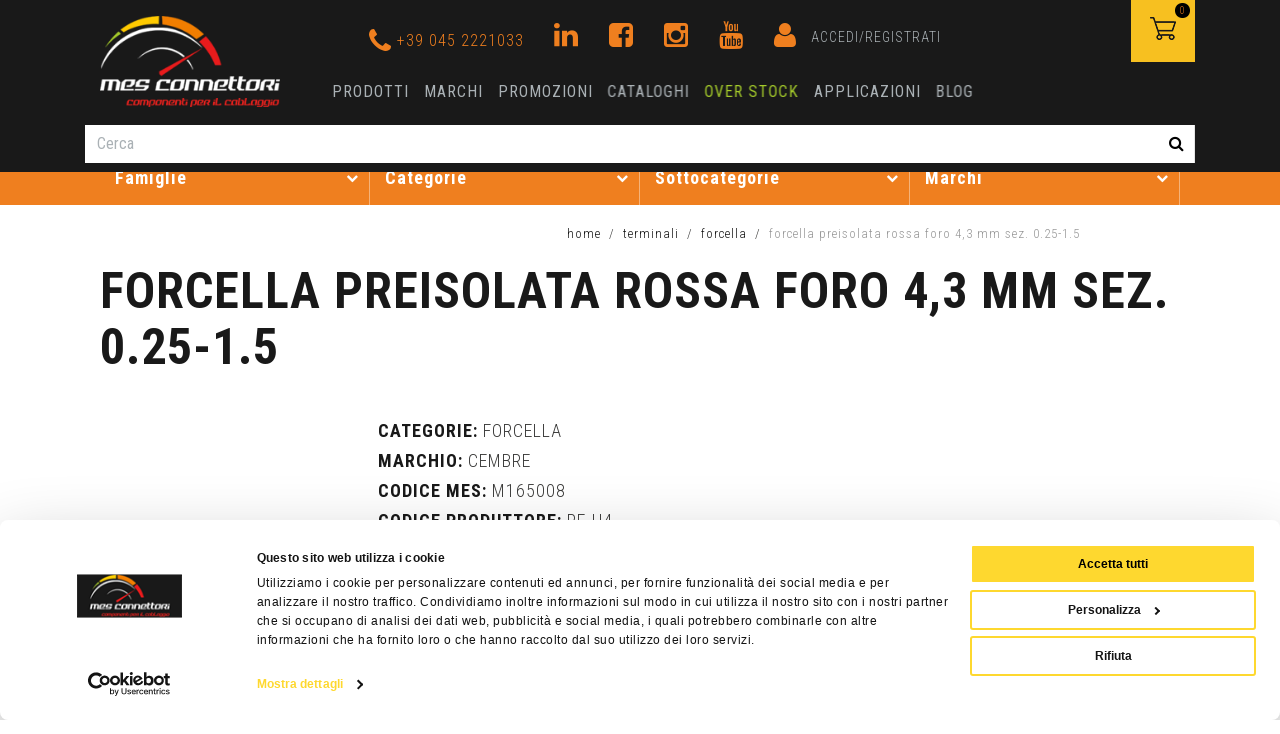

--- FILE ---
content_type: text/html;charset=UTF-8
request_url: https://www.mesconnettori.it/index.cfm/it/terminali/forcella/cembre-forcelle-preisolate-rosse-foro-4-3-mm-m165008-rf-u4/
body_size: 47062
content:
<!DOCTYPE html>
<!--[if lt IE 7]><html class="no-js lt-ie9 lt-ie8 lt-ie7"><![endif]-->
<!--[if IE 7]><html class="no-js lt-ie9 lt-ie8"><![endif]-->
<!--[if IE 8]><html class="no-js lt-ie9"><![endif]-->
<!--[if gt IE 8]><!-->
<html class="no-js primary" style="overflow-x:hidden;" prefix="og: http://ogp.me/ns#">
<!--<![endif]--><head itemscope itemtype="http://schema.org/WebSite"><script type="text/javascript">window.paceOptions = {eventLag: false};</script><title>forcella preisolata rossa foro 4,3 mm sez. 0.25-1.5 - MES Connettori</title><meta charset="utf-8"><meta http-equiv="Content-Type" content="text/html; charset=utf-8"><meta http-equiv="X-UA-Compatible" content="IE=edge"><meta name="viewport" content="width=device-width, initial-scale=1, maximum-scale=1"><meta name="description" content="forcella preisolata rossa foro 4,3 mm sez. 0.25-1.5"><meta name="author" content="WINTRADE S.r.l."><meta name="keywords" content=""><meta name="robots" content="index, follow"><link rel="manifest" href="https://www.mesconnettori.it/manifest.cfm"><link rel="shortcut icon" href="https://www.mesconnettori.it/favicon.ico"><meta name="mobile-web-app-capable" content="yes"><meta name="application-name" content="MES Connettori"><link rel="icon" sizes="192x192" href="https://www.mesconnettori.it/assets/images/app-icon/android/icon-192x192.png" /><meta name="theme-color" content="#2D2A26"><meta name="msapplication-TileImage" content="https://www.mesconnettori.it/assets/images/app-icon/windows/icon-144x144.png"><meta name="msapplication-TileColor" content="#2D2A26"><meta name="msapplication-navbutton-color" content="#2D2A26"><meta name="msapplication-tap-highlight" content="no"><meta name="apple-mobile-web-app-capable" content="yes"><meta name="apple-mobile-web-app-title" content="MES Connettori"><meta name="apple-mobile-web-app-status-bar-style" content="black"><meta name="format-detection" content="telephone=no"><link href="https://www.mesconnettori.it/assets/images/app-icon/ios/icon-152x152.png" sizes="152x152" rel="apple-touch-icon-precomposed"><link href="https://www.mesconnettori.it/assets/images/app-icon/ios/icon-144x144.png" sizes="144x144" rel="apple-touch-icon-precomposed"><link href="https://www.mesconnettori.it/assets/images/app-icon/ios/icon-76x76.png" sizes="76x76" rel="apple-touch-icon-precomposed"><link href="https://www.mesconnettori.it/assets/images/app-icon/ios/icon-72x72.png" sizes="72x72" rel="apple-touch-icon-precomposed"><link href="https://www.mesconnettori.it/assets/images/app-icon/ios/icon-180x180.png" sizes="120x120" rel="apple-touch-icon-precomposed"><link href="https://www.mesconnettori.it/assets/images/app-icon/ios/icon-114x114.png" sizes="114x114" rel="apple-touch-icon-precomposed"><link href="https://www.mesconnettori.it/assets/images/app-icon/ios/icon-57x57.png" sizes="57x57" rel="apple-touch-icon-precomposed"><meta property="og:site_name" content="MES Connettori"><meta property="og:title" content="forcella preisolata rossa foro 4,3 mm sez. 0.25-1.5"><meta property="og:description" content="forcella preisolata rossa foro 4,3 mm sez. 0.25-1.5"><meta property="og:type" content="article"><meta property="og:url" content="https://www.mesconnettori.it/index.cfm/it/terminali/forcella/cembre-forcelle-preisolate-rosse-foro-4-3-mm-m165008-rf-u4/?"><meta property="og:image" content="https://www.mesconnettori.it/uploads/MediaGalleryVarianti/m165008.jpg"><meta property="og:image:width" content="1024"><meta property="og:image:height" content="768"><meta name="p:domain_verify" content="e12fe746df1b988e457c66a5d68f17a5"/><link itemprop="image" href="https://www.mesconnettori.it/assets/images/open-graph/open-graph-image-1200x630.jpg"><meta name="twitter:card" content="summary_large_image"><script src="https://cdnjs.cloudflare.com/ajax/libs/headjs/1.0.3/head.min.js" data-headjs-load="https://www.mesconnettori.it/assets/js/jquery.wintrade.min.js?v=1487761412073" async></script><script>var v = {init: [],debug : false,mobile: false,mobileDevice: "1",webApp: false,myhttp : "https://www.mesconnettori.it/",language : "ita",direction : "",functionsTimestamp : "17271060969123",asyncStylesheet : true,stylesheet : "https://www.mesconnettori.it/assets/css/style.css",styleTimestamp : "17440203528923",validateSettings : {required: "Campo obbligatorio",remote: "Correggi questo campo.",email: "Inserisci un indirizzo email valido.",url: "Inserisci un URL valido.",date: "Inserisci una data valida.",dateISO: "Inserisci una data valida (ISO).",number: "Inserisci un numero valido.",digits: "Inserisci solo cifre.",creditcard: "Inserisci una numero di carta di credito valido.",equalTo: "Inserisci ancora lo stesso valore.",accept: "Inserisci un valore con un'estensione valida.",maxlength: "",minlength: "",rangelength: "",range: "",max: "Valore massimo",min: "",piva: "P.IVA non corretta",cf: "C.F. non corretto"},fancyboxSettings : {close: "Chiudi (Esc)",laoding: "Caricamento...",prev: "Precedente (Tasto freccia sinistra)",next: "Successiva (Tasto freccia destra)",counter: "%curr% di %total%",error: "&lt;a href='%url%'&gt;Il contenuto&lt;/a&gt; non può essere caricato."},bookmarksSettings : {addToBookmarks: "Aggiungi {0} ai preferiti",removeFromBookmarks: "Rimuovi {0} dai preferiti",counter: "Un altro elemento",counterPlural: "Altri # elementi",counterNone: "Il carrello è vuoto"},map : {key : "AIzaSyC4O8eojGX3a_AGJATPndsHVY56WhXeNxk",sensor : false,dafaultStyles: []},widgetSettings : {counter: "Un altro elemento",counterPlural: "Altri # elementi",counterNone: "Il carrello è vuoto"},vatverifySettings : {invalidVat : [ '02851040234' ]}}</script><!--[if lt IE 9]><script src="https://oss.maxcdn.com/html5shiv/3.7.2/html5shiv.min.js"></script><script src="https://oss.maxcdn.com/respond/1.4.2/respond.min.js"></script><![endif]--><style>.input-lg{height:53px;padding:10px 16px;font-size:23px;line-height:1.3333333;border-radius:0}select.input-lg{height:53px;line-height:53px}textarea.input-lg,select[multiple].input-lg{height:auto}.input-sm{height:36px;padding:5px 10px;font-size:16px;line-height:1.5;border-radius:0}select.input-sm{height:36px;line-height:36px}textarea.input-sm,select[multiple].input-sm{height:auto}/*! normalize.css v3.0.3 | MIT License | github.com/necolas/normalize.css */html{font-family:sans-serif;-ms-text-size-adjust:100%;-webkit-text-size-adjust:100%}body{margin:0}article,aside,details,figcaption,figure,footer,header,hgroup,main,menu,nav,section,summary{display:block}audio,canvas,progress,video{display:inline-block;vertical-align:baseline}audio:not([controls]){display:none;height:0}[hidden],template{display:none}a{background-color:transparent}a:active,a:hover{outline:0}abbr[title]{border-bottom:1px dotted}b,strong{font-weight:bold}dfn{font-style:italic}h1{font-size:2em;margin:.67em 0}mark{background:#ff0;color:#000}small{font-size:80%}sub,sup{font-size:75%;line-height:0;position:relative;vertical-align:baseline}sup{top:-0.5em}sub{bottom:-0.25em}img{border:0}svg:not(:root){overflow:hidden}figure{margin:1em 40px}hr{box-sizing:content-box;height:0}pre{overflow:auto}code,kbd,pre,samp{font-family:monospace,monospace;font-size:1em}button,input,optgroup,select,textarea{color:inherit;font:inherit;margin:0}button{overflow:visible}button,select{text-transform:none}button,html input[type="button"],input[type="reset"],input[type="submit"]{-webkit-appearance:button;cursor:pointer}button[disabled],html input[disabled]{cursor:default}button::-moz-focus-inner,input::-moz-focus-inner{border:0;padding:0}input{line-height:normal}input[type="checkbox"],input[type="radio"]{box-sizing:border-box;padding:0}input[type="number"]::-webkit-inner-spin-button,input[type="number"]::-webkit-outer-spin-button{height:auto}input[type="search"]{-webkit-appearance:textfield;box-sizing:content-box}input[type="search"]::-webkit-search-cancel-button,input[type="search"]::-webkit-search-decoration{-webkit-appearance:none}fieldset{border:1px solid #c0c0c0;margin:0 2px;padding:.35em .625em .75em}legend{border:0;padding:0}textarea{overflow:auto}optgroup{font-weight:bold}table{border-collapse:collapse;border-spacing:0}td,th{padding:0}h1,h2,h3,h4,h5,span,i,strong,b,p,label,a,time,.form-control,img,table,small,input{opacity:0;-webkit-transition:opacity 1s linear;-moz-transition:opacity 1s linear;-o-transition:opacity 1s linear;-ms-transition:opacity 1s linear;transition:opacity 1s linear;transform:translate3d(0, 0, 0);-webkit-transform:translate3d(0, 0, 0);-webkit-backface-visibility:hidden}ul{opacity:0;transition:all .5s}.clearfix:before,.clearfix:after,.dl-horizontal dd:before,.dl-horizontal dd:after,.container:before,.container:after,.container-fluid:before,.container-fluid:after,.row:before,.row:after,.form-horizontal .form-group:before,.form-horizontal .form-group:after,.nav:before,.nav:after,.navbar:before,.navbar:after,.navbar-header:before,.navbar-header:after,.navbar-collapse:before,.navbar-collapse:after{content:" ";display:table}.clearfix:after,.dl-horizontal dd:after,.container:after,.container-fluid:after,.row:after,.form-horizontal .form-group:after,.nav:after,.navbar:after,.navbar-header:after,.navbar-collapse:after{clear:both}.center-block{display:block;margin-left:auto;margin-right:auto}.pull-right{float:right !important}.pull-left{float:left !important}.hide{display:none !important}.show{display:block !important}.invisible{visibility:hidden}.text-hide{font:0/0 a;color:transparent;text-shadow:none;background-color:transparent;border:0}.hidden{display:none !important}.affix{position:fixed}@-ms-viewport{width:device-width}.visible-xs,.visible-sm,.visible-md,.visible-lg{display:none !important}.visible-xs-block,.visible-xs-inline,.visible-xs-inline-block,.visible-sm-block,.visible-sm-inline,.visible-sm-inline-block,.visible-md-block,.visible-md-inline,.visible-md-inline-block,.visible-lg-block,.visible-lg-inline,.visible-lg-inline-block{display:none !important}@media (max-width:767px){.visible-xs{display:block !important}span.visible-xs{display:inline !important}table.visible-xs{display:table !important}tr.visible-xs{display:table-row !important}th.visible-xs,td.visible-xs{display:table-cell !important}}@media (max-width:767px){.visible-xs-block{display:block !important}}@media (max-width:767px){.visible-xs-inline{display:inline !important}}@media (max-width:767px){.visible-xs-inline-block{display:inline-block !important}}@media (min-width:768px) and (max-width:991px){.visible-sm{display:block !important}span.visible-sm{display:inline !important}table.visible-sm{display:table !important}tr.visible-sm{display:table-row !important}th.visible-sm,td.visible-sm{display:table-cell !important}}@media (min-width:768px) and (max-width:991px){.visible-sm-block{display:block !important}}@media (min-width:768px) and (max-width:991px){.visible-sm-inline{display:inline !important}}@media (min-width:768px) and (max-width:991px){.visible-sm-inline-block{display:inline-block !important}}@media (min-width:992px) and (max-width:1199px){.visible-md{display:block !important}span.visible-md{display:inline !important}table.visible-md{display:table !important}tr.visible-md{display:table-row !important}th.visible-md,td.visible-md{display:table-cell !important}}@media (min-width:992px) and (max-width:1199px){.visible-md-block{display:block !important}}@media (min-width:992px) and (max-width:1199px){.visible-md-inline{display:inline !important}}@media (min-width:992px) and (max-width:1199px){.visible-md-inline-block{display:inline-block !important}}@media (min-width:1200px){.visible-lg{display:block !important}span.visible-lg{display:inline !important}table.visible-lg{display:table !important}tr.visible-lg{display:table-row !important}th.visible-lg,td.visible-lg{display:table-cell !important}}@media (min-width:1200px){.visible-lg-block{display:block !important}}@media (min-width:1200px){.visible-lg-inline{display:inline !important}}@media (min-width:1200px){.visible-lg-inline-block{display:inline-block !important}}@media (max-width:767px){.hidden-xs{display:none !important}}@media (min-width:768px) and (max-width:991px){.hidden-sm{display:none !important}}@media (min-width:992px) and (max-width:1199px){.hidden-md{display:none !important}}@media (min-width:1200px){.hidden-lg{display:none !important}}.visible-print{display:none !important}@media print{.visible-print{display:block !important}span.visible-print{display:inline !important}table.visible-print{display:table !important}tr.visible-print{display:table-row !important}th.visible-print,td.visible-print{display:table-cell !important}}.visible-print-block{display:none !important}@media print{.visible-print-block{display:block !important}}.visible-print-inline{display:none !important}@media print{.visible-print-inline{display:inline !important}}.visible-print-inline-block{display:none !important}@media print{.visible-print-inline-block{display:inline-block !important}}@media print{.hidden-print{display:none !important}}*{-webkit-box-sizing:border-box;-moz-box-sizing:border-box;box-sizing:border-box}*:before,*:after{-webkit-box-sizing:border-box;-moz-box-sizing:border-box;box-sizing:border-box}html{font-size:10px;-webkit-tap-highlight-color:rgba(0,0,0,0)}body{font-family:'Roboto Condensed',sans-serif;font-size:18px;font-weight:300;line-height:1.42857143;color:#3c3c3b;background-color:#fff}input,button,select,textarea{font-family:inherit;font-size:inherit;line-height:inherit}a{color:#000000;text-decoration:none}a:hover,a:focus{color:#000;text-decoration:underline}a:focus{outline:thin dotted;outline:5px auto -webkit-focus-ring-color;outline-offset:-2px}figure{margin:0}img{vertical-align:middle}.img-responsive{display:block;max-width:100%;height:auto}.img-rounded{border-radius:0}.img-thumbnail{padding:4px;line-height:1.42857143;background-color:#fff;border:1px solid #ddd;border-radius:0;-webkit-transition:all .2s ease-in-out;-o-transition:all .2s ease-in-out;transition:all .2s ease-in-out;-webkit-transition:all .2s ease-in-out 1000ms linear;-moz-transition:all .2s ease-in-out 1000ms linear;-o-transition:all .2s ease-in-out 1000ms linear;-ms-transition:all .2s ease-in-out 1000ms linear;transition:all .2s ease-in-out 1000ms linear;transform:translate3d(0, 0, 0);-webkit-transform:translate3d(0, 0, 0);-webkit-backface-visibility:hidden;display:inline-block;max-width:100%;height:auto}.img-circle{border-radius:50%}hr{margin-top:25px;margin-bottom:25px;border:0;border-top:1px solid #eee}.sr-only{position:absolute;width:1px;height:1px;margin:-1px;padding:0;overflow:hidden;clip:rect(0, 0, 0, 0);border:0}.sr-only-focusable:active,.sr-only-focusable:focus{position:static;width:auto;height:auto;margin:0;overflow:visible;clip:auto}[role="button"]{cursor:pointer}h1,h2,h3,h4,h5,h6,.h1,.h2,.h3,.h4,.h5,.h6{font-family:inherit;font-weight:700;line-height:1.1;color:inherit}h1 small,h2 small,h3 small,h4 small,h5 small,h6 small,.h1 small,.h2 small,.h3 small,.h4 small,.h5 small,.h6 small,h1 .small,h2 .small,h3 .small,h4 .small,h5 .small,h6 .small,.h1 .small,.h2 .small,.h3 .small,.h4 .small,.h5 .small,.h6 .small{font-weight:normal;line-height:1;color:#777}h1,.h1,h2,.h2,h3,.h3{margin-top:25px;margin-bottom:12.5px}h1 small,.h1 small,h2 small,.h2 small,h3 small,.h3 small,h1 .small,.h1 .small,h2 .small,.h2 .small,h3 .small,.h3 .small{font-size:65%}h4,.h4,h5,.h5,h6,.h6{margin-top:12.5px;margin-bottom:12.5px}h4 small,.h4 small,h5 small,.h5 small,h6 small,.h6 small,h4 .small,.h4 .small,h5 .small,.h5 .small,h6 .small,.h6 .small{font-size:75%}h1,.h1{font-size:46px}h2,.h2{font-size:38px}h3,.h3{font-size:31px}h4,.h4{font-size:23px}h5,.h5{font-size:18px}h6,.h6{font-size:16px}p{margin:0 0 12.5px}.lead{margin-bottom:25px;font-size:20px;font-weight:300;line-height:1.4}@media (min-width:768px){.lead{font-size:27px}}small,.small{font-size:88%}mark,.mark{background-color:#fcf8e3;padding:.2em}.text-left{text-align:left}.text-right{text-align:right}.text-center{text-align:center}.text-justify{text-align:justify}.text-nowrap{white-space:nowrap}.text-lowercase{text-transform:lowercase}.text-uppercase{text-transform:uppercase}.text-capitalize{text-transform:capitalize}.text-muted{color:#777}.text-primary{color:#ef7f1f}a.text-primary:hover,a.text-primary:focus{color:#cc660f}.text-success{color:#3c763d}a.text-success:hover,a.text-success:focus{color:#2b542c}.text-info{color:#31708f}a.text-info:hover,a.text-info:focus{color:#245269}.text-warning{color:#8a6d3b}a.text-warning:hover,a.text-warning:focus{color:#66512c}.text-danger{color:#a94442}a.text-danger:hover,a.text-danger:focus{color:#843534}.bg-primary{color:#fff;background-color:#ef7f1f}a.bg-primary:hover,a.bg-primary:focus{background-color:#cc660f}.bg-success{background-color:#dff0d8}a.bg-success:hover,a.bg-success:focus{background-color:#c1e2b3}.bg-info{background-color:#d9edf7}a.bg-info:hover,a.bg-info:focus{background-color:#afd9ee}.bg-warning{background-color:#fcf8e3}a.bg-warning:hover,a.bg-warning:focus{background-color:#f7ecb5}.bg-danger{background-color:#f2dede}a.bg-danger:hover,a.bg-danger:focus{background-color:#e4b9b9}.page-header{padding-bottom:11.5px;margin:50px 0 25px;border-bottom:1px solid #eee}ul,ol{margin-top:0;margin-bottom:12.5px}ul ul,ol ul,ul ol,ol ol{margin-bottom:0}.list-unstyled{padding-left:0;list-style:none}.list-inline{padding-left:0;list-style:none;margin-left:-5px}.list-inline>li{display:inline-block;padding-left:5px;padding-right:5px}dl{margin-top:0;margin-bottom:25px}dt,dd{line-height:1.42857143}dt{font-weight:bold}dd{margin-left:0}@media (min-width:992px){.dl-horizontal dt{float:left;width:160px;clear:left;text-align:right;overflow:hidden;text-overflow:ellipsis;white-space:nowrap}.dl-horizontal dd{margin-left:180px}}abbr[title],abbr[data-original-title]{cursor:help;border-bottom:1px dotted #777}.initialism{font-size:90%;text-transform:uppercase}blockquote{padding:12.5px 25px;margin:0 0 25px;font-size:22.5px;border-left:5px solid #eee}blockquote p:last-child,blockquote ul:last-child,blockquote ol:last-child{margin-bottom:0}blockquote footer,blockquote small,blockquote .small{display:block;font-size:80%;line-height:1.42857143;color:#777}blockquote footer:before,blockquote small:before,blockquote .small:before{content:'\2014 \00A0'}.blockquote-reverse,blockquote.pull-right{padding-right:15px;padding-left:0;border-right:5px solid #eee;border-left:0;text-align:right}.blockquote-reverse footer:before,blockquote.pull-right footer:before,.blockquote-reverse small:before,blockquote.pull-right small:before,.blockquote-reverse .small:before,blockquote.pull-right .small:before{content:''}.blockquote-reverse footer:after,blockquote.pull-right footer:after,.blockquote-reverse small:after,blockquote.pull-right small:after,.blockquote-reverse .small:after,blockquote.pull-right .small:after{content:'\00A0 \2014'}address{margin-bottom:25px;font-style:normal;line-height:1.42857143}.container{margin-right:auto;margin-left:auto;padding-left:15px;padding-right:15px}@media (min-width:768px){.container{width:750px}}@media (min-width:992px){.container{width:970px}}@media (min-width:1200px){.container{width:1170px}}.container-fluid{margin-right:auto;margin-left:auto;padding-left:15px;padding-right:15px}.row{margin-left:-15px;margin-right:-15px}.col-xs-1, .col-sm-1, .col-md-1, .col-lg-1, .col-xs-2, .col-sm-2, .col-md-2, .col-lg-2, .col-xs-3, .col-sm-3, .col-md-3, .col-lg-3, .col-xs-4, .col-sm-4, .col-md-4, .col-lg-4, .col-xs-5, .col-sm-5, .col-md-5, .col-lg-5, .col-xs-6, .col-sm-6, .col-md-6, .col-lg-6, .col-xs-7, .col-sm-7, .col-md-7, .col-lg-7, .col-xs-8, .col-sm-8, .col-md-8, .col-lg-8, .col-xs-9, .col-sm-9, .col-md-9, .col-lg-9, .col-xs-10, .col-sm-10, .col-md-10, .col-lg-10, .col-xs-11, .col-sm-11, .col-md-11, .col-lg-11, .col-xs-12, .col-sm-12, .col-md-12, .col-lg-12{position:relative;min-height:1px;padding-left:15px;padding-right:15px}.col-xs-1, .col-xs-2, .col-xs-3, .col-xs-4, .col-xs-5, .col-xs-6, .col-xs-7, .col-xs-8, .col-xs-9, .col-xs-10, .col-xs-11, .col-xs-12{float:left}.col-xs-12{width:100%}.col-xs-11{width:91.66666667%}.col-xs-10{width:83.33333333%}.col-xs-9{width:75%}.col-xs-8{width:66.66666667%}.col-xs-7{width:58.33333333%}.col-xs-6{width:50%}.col-xs-5{width:41.66666667%}.col-xs-4{width:33.33333333%}.col-xs-3{width:25%}.col-xs-2{width:16.66666667%}.col-xs-1{width:8.33333333%}.col-xs-pull-12{right:100%}.col-xs-pull-11{right:91.66666667%}.col-xs-pull-10{right:83.33333333%}.col-xs-pull-9{right:75%}.col-xs-pull-8{right:66.66666667%}.col-xs-pull-7{right:58.33333333%}.col-xs-pull-6{right:50%}.col-xs-pull-5{right:41.66666667%}.col-xs-pull-4{right:33.33333333%}.col-xs-pull-3{right:25%}.col-xs-pull-2{right:16.66666667%}.col-xs-pull-1{right:8.33333333%}.col-xs-pull-0{right:auto}.col-xs-push-12{left:100%}.col-xs-push-11{left:91.66666667%}.col-xs-push-10{left:83.33333333%}.col-xs-push-9{left:75%}.col-xs-push-8{left:66.66666667%}.col-xs-push-7{left:58.33333333%}.col-xs-push-6{left:50%}.col-xs-push-5{left:41.66666667%}.col-xs-push-4{left:33.33333333%}.col-xs-push-3{left:25%}.col-xs-push-2{left:16.66666667%}.col-xs-push-1{left:8.33333333%}.col-xs-push-0{left:auto}.col-xs-offset-12{margin-left:100%}.col-xs-offset-11{margin-left:91.66666667%}.col-xs-offset-10{margin-left:83.33333333%}.col-xs-offset-9{margin-left:75%}.col-xs-offset-8{margin-left:66.66666667%}.col-xs-offset-7{margin-left:58.33333333%}.col-xs-offset-6{margin-left:50%}.col-xs-offset-5{margin-left:41.66666667%}.col-xs-offset-4{margin-left:33.33333333%}.col-xs-offset-3{margin-left:25%}.col-xs-offset-2{margin-left:16.66666667%}.col-xs-offset-1{margin-left:8.33333333%}.col-xs-offset-0{margin-left:0}@media (min-width:768px){.col-sm-1, .col-sm-2, .col-sm-3, .col-sm-4, .col-sm-5, .col-sm-6, .col-sm-7, .col-sm-8, .col-sm-9, .col-sm-10, .col-sm-11, .col-sm-12{float:left}.col-sm-12{width:100%}.col-sm-11{width:91.66666667%}.col-sm-10{width:83.33333333%}.col-sm-9{width:75%}.col-sm-8{width:66.66666667%}.col-sm-7{width:58.33333333%}.col-sm-6{width:50%}.col-sm-5{width:41.66666667%}.col-sm-4{width:33.33333333%}.col-sm-3{width:25%}.col-sm-2{width:16.66666667%}.col-sm-1{width:8.33333333%}.col-sm-pull-12{right:100%}.col-sm-pull-11{right:91.66666667%}.col-sm-pull-10{right:83.33333333%}.col-sm-pull-9{right:75%}.col-sm-pull-8{right:66.66666667%}.col-sm-pull-7{right:58.33333333%}.col-sm-pull-6{right:50%}.col-sm-pull-5{right:41.66666667%}.col-sm-pull-4{right:33.33333333%}.col-sm-pull-3{right:25%}.col-sm-pull-2{right:16.66666667%}.col-sm-pull-1{right:8.33333333%}.col-sm-pull-0{right:auto}.col-sm-push-12{left:100%}.col-sm-push-11{left:91.66666667%}.col-sm-push-10{left:83.33333333%}.col-sm-push-9{left:75%}.col-sm-push-8{left:66.66666667%}.col-sm-push-7{left:58.33333333%}.col-sm-push-6{left:50%}.col-sm-push-5{left:41.66666667%}.col-sm-push-4{left:33.33333333%}.col-sm-push-3{left:25%}.col-sm-push-2{left:16.66666667%}.col-sm-push-1{left:8.33333333%}.col-sm-push-0{left:auto}.col-sm-offset-12{margin-left:100%}.col-sm-offset-11{margin-left:91.66666667%}.col-sm-offset-10{margin-left:83.33333333%}.col-sm-offset-9{margin-left:75%}.col-sm-offset-8{margin-left:66.66666667%}.col-sm-offset-7{margin-left:58.33333333%}.col-sm-offset-6{margin-left:50%}.col-sm-offset-5{margin-left:41.66666667%}.col-sm-offset-4{margin-left:33.33333333%}.col-sm-offset-3{margin-left:25%}.col-sm-offset-2{margin-left:16.66666667%}.col-sm-offset-1{margin-left:8.33333333%}.col-sm-offset-0{margin-left:0}}@media (min-width:992px){.col-md-1, .col-md-2, .col-md-3, .col-md-4, .col-md-5, .col-md-6, .col-md-7, .col-md-8, .col-md-9, .col-md-10, .col-md-11, .col-md-12{float:left}.col-md-12{width:100%}.col-md-11{width:91.66666667%}.col-md-10{width:83.33333333%}.col-md-9{width:75%}.col-md-8{width:66.66666667%}.col-md-7{width:58.33333333%}.col-md-6{width:50%}.col-md-5{width:41.66666667%}.col-md-4{width:33.33333333%}.col-md-3{width:25%}.col-md-2{width:16.66666667%}.col-md-1{width:8.33333333%}.col-md-pull-12{right:100%}.col-md-pull-11{right:91.66666667%}.col-md-pull-10{right:83.33333333%}.col-md-pull-9{right:75%}.col-md-pull-8{right:66.66666667%}.col-md-pull-7{right:58.33333333%}.col-md-pull-6{right:50%}.col-md-pull-5{right:41.66666667%}.col-md-pull-4{right:33.33333333%}.col-md-pull-3{right:25%}.col-md-pull-2{right:16.66666667%}.col-md-pull-1{right:8.33333333%}.col-md-pull-0{right:auto}.col-md-push-12{left:100%}.col-md-push-11{left:91.66666667%}.col-md-push-10{left:83.33333333%}.col-md-push-9{left:75%}.col-md-push-8{left:66.66666667%}.col-md-push-7{left:58.33333333%}.col-md-push-6{left:50%}.col-md-push-5{left:41.66666667%}.col-md-push-4{left:33.33333333%}.col-md-push-3{left:25%}.col-md-push-2{left:16.66666667%}.col-md-push-1{left:8.33333333%}.col-md-push-0{left:auto}.col-md-offset-12{margin-left:100%}.col-md-offset-11{margin-left:91.66666667%}.col-md-offset-10{margin-left:83.33333333%}.col-md-offset-9{margin-left:75%}.col-md-offset-8{margin-left:66.66666667%}.col-md-offset-7{margin-left:58.33333333%}.col-md-offset-6{margin-left:50%}.col-md-offset-5{margin-left:41.66666667%}.col-md-offset-4{margin-left:33.33333333%}.col-md-offset-3{margin-left:25%}.col-md-offset-2{margin-left:16.66666667%}.col-md-offset-1{margin-left:8.33333333%}.col-md-offset-0{margin-left:0}}@media (min-width:1200px){.col-lg-1, .col-lg-2, .col-lg-3, .col-lg-4, .col-lg-5, .col-lg-6, .col-lg-7, .col-lg-8, .col-lg-9, .col-lg-10, .col-lg-11, .col-lg-12{float:left}.col-lg-12{width:100%}.col-lg-11{width:91.66666667%}.col-lg-10{width:83.33333333%}.col-lg-9{width:75%}.col-lg-8{width:66.66666667%}.col-lg-7{width:58.33333333%}.col-lg-6{width:50%}.col-lg-5{width:41.66666667%}.col-lg-4{width:33.33333333%}.col-lg-3{width:25%}.col-lg-2{width:16.66666667%}.col-lg-1{width:8.33333333%}.col-lg-pull-12{right:100%}.col-lg-pull-11{right:91.66666667%}.col-lg-pull-10{right:83.33333333%}.col-lg-pull-9{right:75%}.col-lg-pull-8{right:66.66666667%}.col-lg-pull-7{right:58.33333333%}.col-lg-pull-6{right:50%}.col-lg-pull-5{right:41.66666667%}.col-lg-pull-4{right:33.33333333%}.col-lg-pull-3{right:25%}.col-lg-pull-2{right:16.66666667%}.col-lg-pull-1{right:8.33333333%}.col-lg-pull-0{right:auto}.col-lg-push-12{left:100%}.col-lg-push-11{left:91.66666667%}.col-lg-push-10{left:83.33333333%}.col-lg-push-9{left:75%}.col-lg-push-8{left:66.66666667%}.col-lg-push-7{left:58.33333333%}.col-lg-push-6{left:50%}.col-lg-push-5{left:41.66666667%}.col-lg-push-4{left:33.33333333%}.col-lg-push-3{left:25%}.col-lg-push-2{left:16.66666667%}.col-lg-push-1{left:8.33333333%}.col-lg-push-0{left:auto}.col-lg-offset-12{margin-left:100%}.col-lg-offset-11{margin-left:91.66666667%}.col-lg-offset-10{margin-left:83.33333333%}.col-lg-offset-9{margin-left:75%}.col-lg-offset-8{margin-left:66.66666667%}.col-lg-offset-7{margin-left:58.33333333%}.col-lg-offset-6{margin-left:50%}.col-lg-offset-5{margin-left:41.66666667%}.col-lg-offset-4{margin-left:33.33333333%}.col-lg-offset-3{margin-left:25%}.col-lg-offset-2{margin-left:16.66666667%}.col-lg-offset-1{margin-left:8.33333333%}.col-lg-offset-0{margin-left:0}}table{background-color:transparent}caption{padding-top:8px;padding-bottom:8px;color:#777;text-align:left}th{text-align:left}.table{width:100%;max-width:100%;margin-bottom:25px}.table>thead>tr>th,.table>tbody>tr>th,.table>tfoot>tr>th,.table>thead>tr>td,.table>tbody>tr>td,.table>tfoot>tr>td{padding:8px;line-height:1.42857143;vertical-align:top;border-top:1px solid #ef7f1f}.table>thead>tr>th{vertical-align:bottom;border-bottom:2px solid #ef7f1f}.table>caption+thead>tr:first-child>th,.table>colgroup+thead>tr:first-child>th,.table>thead:first-child>tr:first-child>th,.table>caption+thead>tr:first-child>td,.table>colgroup+thead>tr:first-child>td,.table>thead:first-child>tr:first-child>td{border-top:0}.table>tbody+tbody{border-top:2px solid #ef7f1f}.table .table{background-color:#fff}.table-condensed>thead>tr>th,.table-condensed>tbody>tr>th,.table-condensed>tfoot>tr>th,.table-condensed>thead>tr>td,.table-condensed>tbody>tr>td,.table-condensed>tfoot>tr>td{padding:5px}.table-bordered{border:1px solid #ef7f1f}.table-bordered>thead>tr>th,.table-bordered>tbody>tr>th,.table-bordered>tfoot>tr>th,.table-bordered>thead>tr>td,.table-bordered>tbody>tr>td,.table-bordered>tfoot>tr>td{border:1px solid #ef7f1f}.table-bordered>thead>tr>th,.table-bordered>thead>tr>td{border-bottom-width:2px}.table-striped>tbody>tr:nth-of-type(even){background-color:#f9f9f9}.table-hover>tbody>tr:hover{background-color:#f5f5f5}table col[class*="col-"]{position:static;float:none;display:table-column}table td[class*="col-"],table th[class*="col-"]{position:static;float:none;display:table-cell}.table>thead>tr>td.active,.table>tbody>tr>td.active,.table>tfoot>tr>td.active,.table>thead>tr>th.active,.table>tbody>tr>th.active,.table>tfoot>tr>th.active,.table>thead>tr.active>td,.table>tbody>tr.active>td,.table>tfoot>tr.active>td,.table>thead>tr.active>th,.table>tbody>tr.active>th,.table>tfoot>tr.active>th{background-color:#f5f5f5}.table-hover>tbody>tr>td.active:hover,.table-hover>tbody>tr>th.active:hover,.table-hover>tbody>tr.active:hover>td,.table-hover>tbody>tr:hover>.active,.table-hover>tbody>tr.active:hover>th{background-color:#e8e8e8}.table>thead>tr>td.success,.table>tbody>tr>td.success,.table>tfoot>tr>td.success,.table>thead>tr>th.success,.table>tbody>tr>th.success,.table>tfoot>tr>th.success,.table>thead>tr.success>td,.table>tbody>tr.success>td,.table>tfoot>tr.success>td,.table>thead>tr.success>th,.table>tbody>tr.success>th,.table>tfoot>tr.success>th{background-color:#dff0d8}.table-hover>tbody>tr>td.success:hover,.table-hover>tbody>tr>th.success:hover,.table-hover>tbody>tr.success:hover>td,.table-hover>tbody>tr:hover>.success,.table-hover>tbody>tr.success:hover>th{background-color:#d0e9c6}.table>thead>tr>td.info,.table>tbody>tr>td.info,.table>tfoot>tr>td.info,.table>thead>tr>th.info,.table>tbody>tr>th.info,.table>tfoot>tr>th.info,.table>thead>tr.info>td,.table>tbody>tr.info>td,.table>tfoot>tr.info>td,.table>thead>tr.info>th,.table>tbody>tr.info>th,.table>tfoot>tr.info>th{background-color:#d9edf7}.table-hover>tbody>tr>td.info:hover,.table-hover>tbody>tr>th.info:hover,.table-hover>tbody>tr.info:hover>td,.table-hover>tbody>tr:hover>.info,.table-hover>tbody>tr.info:hover>th{background-color:#c4e3f3}.table>thead>tr>td.warning,.table>tbody>tr>td.warning,.table>tfoot>tr>td.warning,.table>thead>tr>th.warning,.table>tbody>tr>th.warning,.table>tfoot>tr>th.warning,.table>thead>tr.warning>td,.table>tbody>tr.warning>td,.table>tfoot>tr.warning>td,.table>thead>tr.warning>th,.table>tbody>tr.warning>th,.table>tfoot>tr.warning>th{background-color:#fcf8e3}.table-hover>tbody>tr>td.warning:hover,.table-hover>tbody>tr>th.warning:hover,.table-hover>tbody>tr.warning:hover>td,.table-hover>tbody>tr:hover>.warning,.table-hover>tbody>tr.warning:hover>th{background-color:#faf2cc}.table>thead>tr>td.danger,.table>tbody>tr>td.danger,.table>tfoot>tr>td.danger,.table>thead>tr>th.danger,.table>tbody>tr>th.danger,.table>tfoot>tr>th.danger,.table>thead>tr.danger>td,.table>tbody>tr.danger>td,.table>tfoot>tr.danger>td,.table>thead>tr.danger>th,.table>tbody>tr.danger>th,.table>tfoot>tr.danger>th{background-color:#f2dede}.table-hover>tbody>tr>td.danger:hover,.table-hover>tbody>tr>th.danger:hover,.table-hover>tbody>tr.danger:hover>td,.table-hover>tbody>tr:hover>.danger,.table-hover>tbody>tr.danger:hover>th{background-color:#ebcccc}.table-responsive{overflow-x:auto;min-height:.01%}@media screen and (max-width:767px){.table-responsive{width:100%;margin-bottom:18.75px;overflow-y:hidden;-ms-overflow-style:-ms-autohiding-scrollbar;border:1px solid #ef7f1f}.table-responsive>.table{margin-bottom:0}.table-responsive>.table>thead>tr>th,.table-responsive>.table>tbody>tr>th,.table-responsive>.table>tfoot>tr>th,.table-responsive>.table>thead>tr>td,.table-responsive>.table>tbody>tr>td,.table-responsive>.table>tfoot>tr>td{white-space:nowrap}.table-responsive>.table-bordered{border:0}.table-responsive>.table-bordered>thead>tr>th:first-child,.table-responsive>.table-bordered>tbody>tr>th:first-child,.table-responsive>.table-bordered>tfoot>tr>th:first-child,.table-responsive>.table-bordered>thead>tr>td:first-child,.table-responsive>.table-bordered>tbody>tr>td:first-child,.table-responsive>.table-bordered>tfoot>tr>td:first-child{border-left:0}.table-responsive>.table-bordered>thead>tr>th:last-child,.table-responsive>.table-bordered>tbody>tr>th:last-child,.table-responsive>.table-bordered>tfoot>tr>th:last-child,.table-responsive>.table-bordered>thead>tr>td:last-child,.table-responsive>.table-bordered>tbody>tr>td:last-child,.table-responsive>.table-bordered>tfoot>tr>td:last-child{border-right:0}.table-responsive>.table-bordered>tbody>tr:last-child>th,.table-responsive>.table-bordered>tfoot>tr:last-child>th,.table-responsive>.table-bordered>tbody>tr:last-child>td,.table-responsive>.table-bordered>tfoot>tr:last-child>td{border-bottom:0}}fieldset{padding:0;margin:0;border:0;min-width:0}legend{display:block;width:100%;padding:0;margin-bottom:25px;font-size:27px;line-height:inherit;color:#333;border:0;border-bottom:1px solid #e5e5e5}label{display:inline-block;max-width:100%;margin-bottom:5px;font-weight:bold}input[type="search"]{-webkit-box-sizing:border-box;-moz-box-sizing:border-box;box-sizing:border-box}input[type="radio"],input[type="checkbox"]{margin:4px 0 0;margin-top:1px \9;line-height:normal}input[type="file"]{display:block}input[type="range"]{display:block;width:100%}select[multiple],select[size]{height:auto}input[type="file"]:focus,input[type="radio"]:focus,input[type="checkbox"]:focus{outline:thin dotted;outline:5px auto -webkit-focus-ring-color;outline-offset:-2px}output{display:block;padding-top:10px;font-size:18px;line-height:1.42857143;color:#555}.form-control{display:block;width:100%;height:40px;padding:9px 12px;font-size:18px;line-height:1.42857143;color:#555;background-color:#fff;background-image:none;border:1px solid #ccc;border-radius:0;-webkit-transition:border-color ease-in-out .15s, box-shadow ease-in-out .15s;-o-transition:border-color ease-in-out .15s, box-shadow ease-in-out .15s;transition:border-color ease-in-out .15s, box-shadow ease-in-out .15s;-webkit-transition:border-color ease-in-out .15s, box-shadow ease-in-out .15s 1000ms linear;-moz-transition:border-color ease-in-out .15s, box-shadow ease-in-out .15s 1000ms linear;-o-transition:border-color ease-in-out .15s, box-shadow ease-in-out .15s 1000ms linear;-ms-transition:border-color ease-in-out .15s, box-shadow ease-in-out .15s 1000ms linear;transition:border-color ease-in-out .15s, box-shadow ease-in-out .15s 1000ms linear;transform:translate3d(0, 0, 0);-webkit-transform:translate3d(0, 0, 0);-webkit-backface-visibility:hidden}.form-control:focus{border-color:#66afe9;outline:0;-webkit-box-shadow:inset 0 1px 1px rgba(0,0,0,.075), 0 0 8px rgba(102, 175, 233, 0.6);box-shadow:inset 0 1px 1px rgba(0,0,0,.075), 0 0 8px rgba(102, 175, 233, 0.6)}.form-control::-moz-placeholder{color:#999;opacity:1}.form-control:-ms-input-placeholder{color:#999}.form-control::-webkit-input-placeholder{color:#999}.form-control[disabled],.form-control[readonly],fieldset[disabled] .form-control{background-color:#eee;opacity:1}.form-control[disabled],fieldset[disabled] .form-control{cursor:not-allowed}textarea.form-control{height:auto}input[type="search"]{-webkit-appearance:none}@media screen and (-webkit-min-device-pixel-ratio:0){input[type="date"].form-control,input[type="time"].form-control,input[type="datetime-local"].form-control,input[type="month"].form-control{line-height:40px}input[type="date"].input-sm,input[type="time"].input-sm,input[type="datetime-local"].input-sm,input[type="month"].input-sm,.input-group-sm input[type="date"],.input-group-sm input[type="time"],.input-group-sm input[type="datetime-local"],.input-group-sm input[type="month"]{line-height:36px}input[type="date"].input-lg,input[type="time"].input-lg,input[type="datetime-local"].input-lg,input[type="month"].input-lg,.input-group-lg input[type="date"],.input-group-lg input[type="time"],.input-group-lg input[type="datetime-local"],.input-group-lg input[type="month"]{line-height:53px}}.form-group{margin-bottom:15px}.radio,.checkbox{position:relative;display:block;margin-top:10px;margin-bottom:10px}.radio label,.checkbox label{min-height:25px;padding-left:20px;margin-bottom:0;font-weight:normal;cursor:pointer}.radio input[type="radio"],.radio-inline input[type="radio"],.checkbox input[type="checkbox"],.checkbox-inline input[type="checkbox"]{position:absolute;margin-left:-20px;margin-top:4px \9}.radio+.radio,.checkbox+.checkbox{margin-top:-5px}.radio-inline,.checkbox-inline{position:relative;display:inline-block;padding-left:20px;margin-bottom:0;vertical-align:middle;font-weight:normal;cursor:pointer}.radio-inline+.radio-inline,.checkbox-inline+.checkbox-inline{margin-top:0;margin-left:10px}input[type="radio"][disabled],input[type="checkbox"][disabled],input[type="radio"].disabled,input[type="checkbox"].disabled,fieldset[disabled] input[type="radio"],fieldset[disabled] input[type="checkbox"]{cursor:not-allowed}.radio-inline.disabled,.checkbox-inline.disabled,fieldset[disabled] .radio-inline,fieldset[disabled] .checkbox-inline{cursor:not-allowed}.radio.disabled label,.checkbox.disabled label,fieldset[disabled] .radio label,fieldset[disabled] .checkbox label{cursor:not-allowed}.form-control-static{padding-top:10px;padding-bottom:10px;margin-bottom:0;min-height:43px}.form-control-static.input-lg,.form-control-static.input-sm{padding-left:0;padding-right:0}.form-group-sm .form-control{height:36px;padding:5px 10px;font-size:16px;line-height:1.5;border-radius:0}.form-group-sm select.form-control{height:36px;line-height:36px}.form-group-sm textarea.form-control,.form-group-sm select[multiple].form-control{height:auto}.form-group-sm .form-control-static{height:36px;min-height:41px;padding:6px 10px;font-size:16px;line-height:1.5}.form-group-lg .form-control{height:53px;padding:10px 16px;font-size:23px;line-height:1.3333333;border-radius:0}.form-group-lg select.form-control{height:53px;line-height:53px}.form-group-lg textarea.form-control,.form-group-lg select[multiple].form-control{height:auto}.form-group-lg .form-control-static{height:53px;min-height:48px;padding:11px 16px;font-size:23px;line-height:1.3333333}.has-feedback{position:relative}.has-feedback .form-control{padding-right:50px}.form-control-feedback{position:absolute;top:0;right:0;z-index:2;display:block;width:40px;height:40px;line-height:40px;text-align:center;pointer-events:none}.input-lg+.form-control-feedback,.input-group-lg+.form-control-feedback,.form-group-lg .form-control+.form-control-feedback{width:53px;height:53px;line-height:53px}.input-sm+.form-control-feedback,.input-group-sm+.form-control-feedback,.form-group-sm .form-control+.form-control-feedback{width:36px;height:36px;line-height:36px}.has-success .help-block,.has-success .control-label,.has-success .radio,.has-success .checkbox,.has-success .radio-inline,.has-success .checkbox-inline,.has-success.radio label,.has-success.checkbox label,.has-success.radio-inline label,.has-success.checkbox-inline label{color:#3c763d}.has-success .form-control{border-color:#3c763d;-webkit-box-shadow:inset 0 1px 1px rgba(0,0,0,0.075);box-shadow:inset 0 1px 1px rgba(0,0,0,0.075)}.has-success .form-control:focus{border-color:#2b542c;-webkit-box-shadow:inset 0 1px 1px rgba(0,0,0,0.075),0 0 6px #67b168;box-shadow:inset 0 1px 1px rgba(0,0,0,0.075),0 0 6px #67b168}.has-success .input-group-addon{color:#3c763d;border-color:#3c763d;background-color:#dff0d8}.has-success .form-control-feedback{color:#3c763d}.has-warning .help-block,.has-warning .control-label,.has-warning .radio,.has-warning .checkbox,.has-warning .radio-inline,.has-warning .checkbox-inline,.has-warning.radio label,.has-warning.checkbox label,.has-warning.radio-inline label,.has-warning.checkbox-inline label{color:#8a6d3b}.has-warning .form-control{border-color:#8a6d3b;-webkit-box-shadow:inset 0 1px 1px rgba(0,0,0,0.075);box-shadow:inset 0 1px 1px rgba(0,0,0,0.075)}.has-warning .form-control:focus{border-color:#66512c;-webkit-box-shadow:inset 0 1px 1px rgba(0,0,0,0.075),0 0 6px #c0a16b;box-shadow:inset 0 1px 1px rgba(0,0,0,0.075),0 0 6px #c0a16b}.has-warning .input-group-addon{color:#8a6d3b;border-color:#8a6d3b;background-color:#fcf8e3}.has-warning .form-control-feedback{color:#8a6d3b}.has-error .help-block,.has-error .control-label,.has-error .radio,.has-error .checkbox,.has-error .radio-inline,.has-error .checkbox-inline,.has-error.radio label,.has-error.checkbox label,.has-error.radio-inline label,.has-error.checkbox-inline label{color:#a94442}.has-error .form-control{border-color:#a94442;-webkit-box-shadow:inset 0 1px 1px rgba(0,0,0,0.075);box-shadow:inset 0 1px 1px rgba(0,0,0,0.075)}.has-error .form-control:focus{border-color:#843534;-webkit-box-shadow:inset 0 1px 1px rgba(0,0,0,0.075),0 0 6px #ce8483;box-shadow:inset 0 1px 1px rgba(0,0,0,0.075),0 0 6px #ce8483}.has-error .input-group-addon{color:#a94442;border-color:#a94442;background-color:#f2dede}.has-error .form-control-feedback{color:#a94442}.has-feedback label~.form-control-feedback{top:30px}.has-feedback label.sr-only~.form-control-feedback{top:0}.help-block{display:block;margin-top:5px;margin-bottom:10px;color:#7c7c7a}@media (min-width:768px){.form-inline .form-group{display:inline-block;margin-bottom:0;vertical-align:middle}.form-inline .form-control{display:inline-block;width:auto;vertical-align:middle}.form-inline .form-control-static{display:inline-block}.form-inline .input-group{display:inline-table;vertical-align:middle}.form-inline .input-group .input-group-addon,.form-inline .input-group .input-group-btn,.form-inline .input-group .form-control{width:auto}.form-inline .input-group>.form-control{width:100%}.form-inline .control-label{margin-bottom:0;vertical-align:middle}.form-inline .radio,.form-inline .checkbox{display:inline-block;margin-top:0;margin-bottom:0;vertical-align:middle}.form-inline .radio label,.form-inline .checkbox label{padding-left:0}.form-inline .radio input[type="radio"],.form-inline .checkbox input[type="checkbox"]{position:relative;margin-left:0}.form-inline .has-feedback .form-control-feedback{top:0}}.form-horizontal .radio,.form-horizontal .checkbox,.form-horizontal .radio-inline,.form-horizontal .checkbox-inline{margin-top:0;margin-bottom:0;padding-top:10px}.form-horizontal .radio,.form-horizontal .checkbox{min-height:35px}.form-horizontal .form-group{margin-left:-15px;margin-right:-15px}@media (min-width:768px){.form-horizontal .control-label{text-align:right;margin-bottom:0;padding-top:10px}}.form-horizontal .has-feedback .form-control-feedback{right:15px}@media (min-width:768px){.form-horizontal .form-group-lg .control-label{padding-top:14.333333px;font-size:23px}}@media (min-width:768px){.form-horizontal .form-group-sm .control-label{padding-top:6px;font-size:16px}}.btn{display:inline-block;margin-bottom:0;font-weight:normal;text-align:center;vertical-align:middle;touch-action:manipulation;cursor:pointer;background-image:none;border:1px solid transparent;white-space:nowrap;padding:9px 12px;font-size:18px;line-height:1.42857143;border-radius:0;-webkit-user-select:none;-moz-user-select:none;-ms-user-select:none;user-select:none}.btn:focus,.btn:active:focus,.btn.active:focus,.btn.focus,.btn:active.focus,.btn.active.focus{outline:thin dotted;outline:5px auto -webkit-focus-ring-color;outline-offset:-2px}.btn:hover,.btn:focus,.btn.focus{color:white;text-decoration:none}.btn:active,.btn.active{outline:0;background-image:none;-webkit-box-shadow:inset 0 3px 5px rgba(0,0,0,0.125);box-shadow:inset 0 3px 5px rgba(0,0,0,0.125)}.btn.disabled,.btn[disabled],fieldset[disabled] .btn{cursor:not-allowed;opacity:.65;filter:alpha(opacity=65);-webkit-box-shadow:none;box-shadow:none}a.btn.disabled,fieldset[disabled] a.btn{pointer-events:none}.btn-default{color:white;background-color:#333333;border-color:#333333}.btn-default:focus,.btn-default.focus{color:white;background-color:#1a1a1a;border-color:#000}.btn-default:hover{color:white;background-color:#1a1a1a;border-color:#141414}.btn-default:active,.btn-default.active,.open>.dropdown-toggle.btn-default{color:white;background-color:#1a1a1a;border-color:#141414}.btn-default:active:hover,.btn-default.active:hover,.open>.dropdown-toggle.btn-default:hover,.btn-default:active:focus,.btn-default.active:focus,.open>.dropdown-toggle.btn-default:focus,.btn-default:active.focus,.btn-default.active.focus,.open>.dropdown-toggle.btn-default.focus{color:white;background-color:#080808;border-color:#000}.btn-default:active,.btn-default.active,.open>.dropdown-toggle.btn-default{background-image:none}.btn-default.disabled,.btn-default[disabled],fieldset[disabled] .btn-default,.btn-default.disabled:hover,.btn-default[disabled]:hover,fieldset[disabled] .btn-default:hover,.btn-default.disabled:focus,.btn-default[disabled]:focus,fieldset[disabled] .btn-default:focus,.btn-default.disabled.focus,.btn-default[disabled].focus,fieldset[disabled] .btn-default.focus,.btn-default.disabled:active,.btn-default[disabled]:active,fieldset[disabled] .btn-default:active,.btn-default.disabled.active,.btn-default[disabled].active,fieldset[disabled] .btn-default.active{background-color:#333333;border-color:#333333}.btn-default .badge{color:#333333;background-color:white}.btn-primary{color:white;background-color:#ef7f1f;border-color:#ef7f1f}.btn-primary:focus,.btn-primary.focus{color:white;background-color:#cc660f;border-color:#854309}.btn-primary:hover{color:white;background-color:#cc660f;border-color:#c3610e}.btn-primary:active,.btn-primary.active,.open>.dropdown-toggle.btn-primary{color:white;background-color:#cc660f;border-color:#c3610e}.btn-primary:active:hover,.btn-primary.active:hover,.open>.dropdown-toggle.btn-primary:hover,.btn-primary:active:focus,.btn-primary.active:focus,.open>.dropdown-toggle.btn-primary:focus,.btn-primary:active.focus,.btn-primary.active.focus,.open>.dropdown-toggle.btn-primary.focus{color:white;background-color:#ab560c;border-color:#854309}.btn-primary:active,.btn-primary.active,.open>.dropdown-toggle.btn-primary{background-image:none}.btn-primary.disabled,.btn-primary[disabled],fieldset[disabled] .btn-primary,.btn-primary.disabled:hover,.btn-primary[disabled]:hover,fieldset[disabled] .btn-primary:hover,.btn-primary.disabled:focus,.btn-primary[disabled]:focus,fieldset[disabled] .btn-primary:focus,.btn-primary.disabled.focus,.btn-primary[disabled].focus,fieldset[disabled] .btn-primary.focus,.btn-primary.disabled:active,.btn-primary[disabled]:active,fieldset[disabled] .btn-primary:active,.btn-primary.disabled.active,.btn-primary[disabled].active,fieldset[disabled] .btn-primary.active{background-color:#ef7f1f;border-color:#ef7f1f}.btn-primary .badge{color:#ef7f1f;background-color:white}.btn-success{color:#fff;background-color:#5cb85c;border-color:#4cae4c}.btn-success:focus,.btn-success.focus{color:#fff;background-color:#449d44;border-color:#255625}.btn-success:hover{color:#fff;background-color:#449d44;border-color:#398439}.btn-success:active,.btn-success.active,.open>.dropdown-toggle.btn-success{color:#fff;background-color:#449d44;border-color:#398439}.btn-success:active:hover,.btn-success.active:hover,.open>.dropdown-toggle.btn-success:hover,.btn-success:active:focus,.btn-success.active:focus,.open>.dropdown-toggle.btn-success:focus,.btn-success:active.focus,.btn-success.active.focus,.open>.dropdown-toggle.btn-success.focus{color:#fff;background-color:#398439;border-color:#255625}.btn-success:active,.btn-success.active,.open>.dropdown-toggle.btn-success{background-image:none}.btn-success.disabled,.btn-success[disabled],fieldset[disabled] .btn-success,.btn-success.disabled:hover,.btn-success[disabled]:hover,fieldset[disabled] .btn-success:hover,.btn-success.disabled:focus,.btn-success[disabled]:focus,fieldset[disabled] .btn-success:focus,.btn-success.disabled.focus,.btn-success[disabled].focus,fieldset[disabled] .btn-success.focus,.btn-success.disabled:active,.btn-success[disabled]:active,fieldset[disabled] .btn-success:active,.btn-success.disabled.active,.btn-success[disabled].active,fieldset[disabled] .btn-success.active{background-color:#5cb85c;border-color:#4cae4c}.btn-success .badge{color:#5cb85c;background-color:#fff}.btn-info{color:#fff;background-color:#5bc0de;border-color:#46b8da}.btn-info:focus,.btn-info.focus{color:#fff;background-color:#31b0d5;border-color:#1b6d85}.btn-info:hover{color:#fff;background-color:#31b0d5;border-color:#269abc}.btn-info:active,.btn-info.active,.open>.dropdown-toggle.btn-info{color:#fff;background-color:#31b0d5;border-color:#269abc}.btn-info:active:hover,.btn-info.active:hover,.open>.dropdown-toggle.btn-info:hover,.btn-info:active:focus,.btn-info.active:focus,.open>.dropdown-toggle.btn-info:focus,.btn-info:active.focus,.btn-info.active.focus,.open>.dropdown-toggle.btn-info.focus{color:#fff;background-color:#269abc;border-color:#1b6d85}.btn-info:active,.btn-info.active,.open>.dropdown-toggle.btn-info{background-image:none}.btn-info.disabled,.btn-info[disabled],fieldset[disabled] .btn-info,.btn-info.disabled:hover,.btn-info[disabled]:hover,fieldset[disabled] .btn-info:hover,.btn-info.disabled:focus,.btn-info[disabled]:focus,fieldset[disabled] .btn-info:focus,.btn-info.disabled.focus,.btn-info[disabled].focus,fieldset[disabled] .btn-info.focus,.btn-info.disabled:active,.btn-info[disabled]:active,fieldset[disabled] .btn-info:active,.btn-info.disabled.active,.btn-info[disabled].active,fieldset[disabled] .btn-info.active{background-color:#5bc0de;border-color:#46b8da}.btn-info .badge{color:#5bc0de;background-color:#fff}.btn-warning{color:#fff;background-color:#f0ad4e;border-color:#eea236}.btn-warning:focus,.btn-warning.focus{color:#fff;background-color:#ec971f;border-color:#985f0d}.btn-warning:hover{color:#fff;background-color:#ec971f;border-color:#d58512}.btn-warning:active,.btn-warning.active,.open>.dropdown-toggle.btn-warning{color:#fff;background-color:#ec971f;border-color:#d58512}.btn-warning:active:hover,.btn-warning.active:hover,.open>.dropdown-toggle.btn-warning:hover,.btn-warning:active:focus,.btn-warning.active:focus,.open>.dropdown-toggle.btn-warning:focus,.btn-warning:active.focus,.btn-warning.active.focus,.open>.dropdown-toggle.btn-warning.focus{color:#fff;background-color:#d58512;border-color:#985f0d}.btn-warning:active,.btn-warning.active,.open>.dropdown-toggle.btn-warning{background-image:none}.btn-warning.disabled,.btn-warning[disabled],fieldset[disabled] .btn-warning,.btn-warning.disabled:hover,.btn-warning[disabled]:hover,fieldset[disabled] .btn-warning:hover,.btn-warning.disabled:focus,.btn-warning[disabled]:focus,fieldset[disabled] .btn-warning:focus,.btn-warning.disabled.focus,.btn-warning[disabled].focus,fieldset[disabled] .btn-warning.focus,.btn-warning.disabled:active,.btn-warning[disabled]:active,fieldset[disabled] .btn-warning:active,.btn-warning.disabled.active,.btn-warning[disabled].active,fieldset[disabled] .btn-warning.active{background-color:#f0ad4e;border-color:#eea236}.btn-warning .badge{color:#f0ad4e;background-color:#fff}.btn-danger{color:#fff;background-color:#d9534f;border-color:#d43f3a}.btn-danger:focus,.btn-danger.focus{color:#fff;background-color:#c9302c;border-color:#761c19}.btn-danger:hover{color:#fff;background-color:#c9302c;border-color:#ac2925}.btn-danger:active,.btn-danger.active,.open>.dropdown-toggle.btn-danger{color:#fff;background-color:#c9302c;border-color:#ac2925}.btn-danger:active:hover,.btn-danger.active:hover,.open>.dropdown-toggle.btn-danger:hover,.btn-danger:active:focus,.btn-danger.active:focus,.open>.dropdown-toggle.btn-danger:focus,.btn-danger:active.focus,.btn-danger.active.focus,.open>.dropdown-toggle.btn-danger.focus{color:#fff;background-color:#ac2925;border-color:#761c19}.btn-danger:active,.btn-danger.active,.open>.dropdown-toggle.btn-danger{background-image:none}.btn-danger.disabled,.btn-danger[disabled],fieldset[disabled] .btn-danger,.btn-danger.disabled:hover,.btn-danger[disabled]:hover,fieldset[disabled] .btn-danger:hover,.btn-danger.disabled:focus,.btn-danger[disabled]:focus,fieldset[disabled] .btn-danger:focus,.btn-danger.disabled.focus,.btn-danger[disabled].focus,fieldset[disabled] .btn-danger.focus,.btn-danger.disabled:active,.btn-danger[disabled]:active,fieldset[disabled] .btn-danger:active,.btn-danger.disabled.active,.btn-danger[disabled].active,fieldset[disabled] .btn-danger.active{background-color:#d9534f;border-color:#d43f3a}.btn-danger .badge{color:#d9534f;background-color:#fff}.btn-link{color:#000000;font-weight:normal;border-radius:0}.btn-link,.btn-link:active,.btn-link.active,.btn-link[disabled],fieldset[disabled] .btn-link{background-color:transparent;-webkit-box-shadow:none;box-shadow:none}.btn-link,.btn-link:hover,.btn-link:focus,.btn-link:active{border-color:transparent}.btn-link:hover,.btn-link:focus{color:#000;text-decoration:underline;background-color:transparent}.btn-link[disabled]:hover,fieldset[disabled] .btn-link:hover,.btn-link[disabled]:focus,fieldset[disabled] .btn-link:focus{color:#777;text-decoration:none}.btn-lg{padding:10px 16px;font-size:23px;line-height:1.3333333;border-radius:0}.btn-sm{padding:5px 10px;font-size:16px;line-height:1.5;border-radius:0}.btn-xs{padding:1px 5px;font-size:16px;line-height:1.5;border-radius:0}.btn-block{display:block;width:100%}.btn-block+.btn-block{margin-top:5px}input[type="submit"].btn-block,input[type="reset"].btn-block,input[type="button"].btn-block{width:100%}.fade{opacity:0;-webkit-transition:opacity .15s linear;-o-transition:opacity .15s linear;transition:opacity .15s linear;-webkit-transition:opacity .15s linear 1000ms linear;-moz-transition:opacity .15s linear 1000ms linear;-o-transition:opacity .15s linear 1000ms linear;-ms-transition:opacity .15s linear 1000ms linear;transition:opacity .15s linear 1000ms linear;transform:translate3d(0, 0, 0);-webkit-transform:translate3d(0, 0, 0);-webkit-backface-visibility:hidden}.fade.in{opacity:1}.collapse{display:none}.collapse.in{display:block}tr.collapse.in{display:table-row}tbody.collapse.in{display:table-row-group}.collapsing{position:relative;height:0;overflow:hidden;-webkit-transition-property:height, visibility;transition-property:height, visibility;-webkit-transition-duration:.35s;transition-duration:.35s;-webkit-transition-timing-function:ease;transition-timing-function:ease}.caret{display:inline-block;width:0;height:0;margin-left:2px;vertical-align:middle;border-top:4px dashed;border-top:4px solid \9;border-right:4px solid transparent;border-left:4px solid transparent}.dropup,.dropdown{position:relative}.dropdown-toggle:focus{outline:0}.dropdown-menu{position:absolute;top:100%;left:0;z-index:1000;display:none;float:left;min-width:160px;padding:5px 0;margin:2px 0 0;list-style:none;font-size:18px;text-align:left;background-color:#fff;border:1px solid #ccc;border:1px solid rgba(0,0,0,0.15);border-radius:0;-webkit-box-shadow:0 6px 12px rgba(0,0,0,0.175);box-shadow:0 6px 12px rgba(0,0,0,0.175);background-clip:padding-box}.dropdown-menu.pull-right{right:0;left:auto}.dropdown-menu .divider{height:1px;margin:11.5px 0;overflow:hidden;background-color:#e5e5e5}.dropdown-menu>li>a{display:block;padding:3px 20px;clear:both;font-weight:normal;line-height:1.42857143;color:#333;white-space:nowrap}.dropdown-menu>li>a:hover,.dropdown-menu>li>a:focus{text-decoration:none;color:#262626;background-color:#f5f5f5}.dropdown-menu>.active>a,.dropdown-menu>.active>a:hover,.dropdown-menu>.active>a:focus{color:#fff;text-decoration:none;outline:0;background-color:#ef7f1f}.dropdown-menu>.disabled>a,.dropdown-menu>.disabled>a:hover,.dropdown-menu>.disabled>a:focus{color:#777}.dropdown-menu>.disabled>a:hover,.dropdown-menu>.disabled>a:focus{text-decoration:none;background-color:transparent;background-image:none;filter:progid:DXImageTransform.Microsoft.gradient(enabled = false);cursor:not-allowed}.open>.dropdown-menu{display:block}.open>a{outline:0}.dropdown-menu-right{left:auto;right:0}.dropdown-menu-left{left:0;right:auto}.dropdown-header{display:block;padding:3px 20px;font-size:16px;line-height:1.42857143;color:#777;white-space:nowrap}.dropdown-backdrop{position:fixed;left:0;right:0;bottom:0;top:0;z-index:990}.pull-right>.dropdown-menu{right:0;left:auto}.dropup .caret,.navbar-fixed-bottom .dropdown .caret{border-top:0;border-bottom:4px dashed;border-bottom:4px solid \9;content:""}.dropup .dropdown-menu,.navbar-fixed-bottom .dropdown .dropdown-menu{top:auto;bottom:100%;margin-bottom:2px}@media (min-width:992px){.navbar-right .dropdown-menu{left:auto;right:0}.navbar-right .dropdown-menu-left{left:0;right:auto}}.nav{margin-bottom:0;padding-left:0;list-style:none}.nav>li{position:relative;display:block}.nav>li>a{position:relative;display:block;padding:10px 15px}.nav>li>a:hover,.nav>li>a:focus{text-decoration:none;background-color:#eee}.nav>li.disabled>a{color:#777}.nav>li.disabled>a:hover,.nav>li.disabled>a:focus{color:#777;text-decoration:none;background-color:transparent;cursor:not-allowed}.nav .open>a,.nav .open>a:hover,.nav .open>a:focus{background-color:#eee;border-color:#000000}.nav .nav-divider{height:1px;margin:11.5px 0;overflow:hidden;background-color:#e5e5e5}.nav>li>a>img{max-width:none}.nav-tabs{border-bottom:1px solid #ddd}.nav-tabs>li{float:left;margin-bottom:-1px}.nav-tabs>li>a{margin-right:2px;line-height:1.42857143;border:1px solid transparent;border-radius:0 0 0 0}.nav-tabs>li>a:hover{border-color:#eee #eee #ddd}.nav-tabs>li.active>a,.nav-tabs>li.active>a:hover,.nav-tabs>li.active>a:focus{color:#555;background-color:#fff;border:1px solid #ddd;border-bottom-color:transparent;cursor:default}.nav-tabs.nav-justified{width:100%;border-bottom:0}.nav-tabs.nav-justified>li{float:none}.nav-tabs.nav-justified>li>a{text-align:center;margin-bottom:5px}.nav-tabs.nav-justified>.dropdown .dropdown-menu{top:auto;left:auto}@media (min-width:768px){.nav-tabs.nav-justified>li{display:table-cell;width:1%}.nav-tabs.nav-justified>li>a{margin-bottom:0}}.nav-tabs.nav-justified>li>a{margin-right:0;border-radius:0}.nav-tabs.nav-justified>.active>a,.nav-tabs.nav-justified>.active>a:hover,.nav-tabs.nav-justified>.active>a:focus{border:1px solid #ddd}@media (min-width:768px){.nav-tabs.nav-justified>li>a{border-bottom:1px solid #ddd;border-radius:0 0 0 0}.nav-tabs.nav-justified>.active>a,.nav-tabs.nav-justified>.active>a:hover,.nav-tabs.nav-justified>.active>a:focus{border-bottom-color:#fff}}.nav-pills>li{float:left}.nav-pills>li>a{border-radius:0}.nav-pills>li+li{margin-left:2px}.nav-pills>li.active>a,.nav-pills>li.active>a:hover,.nav-pills>li.active>a:focus{color:white;background-color:#ef7f1f}.nav-stacked>li{float:none}.nav-stacked>li+li{margin-top:2px;margin-left:0}.nav-justified{width:100%}.nav-justified>li{float:none}.nav-justified>li>a{text-align:center;margin-bottom:5px}.nav-justified>.dropdown .dropdown-menu{top:auto;left:auto}@media (min-width:768px){.nav-justified>li{display:table-cell;width:1%}.nav-justified>li>a{margin-bottom:0}}.nav-tabs-justified{border-bottom:0}.nav-tabs-justified>li>a{margin-right:0;border-radius:0}.nav-tabs-justified>.active>a,.nav-tabs-justified>.active>a:hover,.nav-tabs-justified>.active>a:focus{border:1px solid #ddd}@media (min-width:768px){.nav-tabs-justified>li>a{border-bottom:1px solid #ddd;border-radius:0 0 0 0}.nav-tabs-justified>.active>a,.nav-tabs-justified>.active>a:hover,.nav-tabs-justified>.active>a:focus{border-bottom-color:#fff}}.tab-content>.tab-pane{display:none}.tab-content>.active{display:block}.nav-tabs .dropdown-menu{margin-top:-1px;border-top-right-radius:0;border-top-left-radius:0}.navbar{position:relative;min-height:50px;margin-bottom:25px;border:1px solid transparent}@media (min-width:992px){.navbar{border-radius:0}}@media (min-width:992px){.navbar-header{float:left}}.navbar-collapse{overflow-x:visible;padding-right:15px;padding-left:15px;border-top:1px solid transparent;box-shadow:inset 0 1px 0 rgba(255,255,255,0.1);-webkit-overflow-scrolling:touch}.navbar-collapse.in{overflow-y:auto}@media (max-width:767px){.navbar-collapse:before{display:block;content:"";width:1px;float:left;height:calc(101%);margin-left:-1px}.navbar-collapse:after{display:block;content:"";width:100%;clear:both}}@media (min-width:992px){.navbar-collapse{width:auto;border-top:0;box-shadow:none}.navbar-collapse.collapse{display:block !important;height:auto !important;padding-bottom:0;overflow:visible !important}.navbar-collapse.in{overflow-y:visible}.navbar-fixed-top .navbar-collapse,.navbar-static-top .navbar-collapse,.navbar-fixed-bottom .navbar-collapse{padding-left:0;padding-right:0}}.navbar-fixed-top .navbar-collapse,.navbar-fixed-bottom .navbar-collapse{max-height:400px}@media (max-device-width:480px) and (orientation:landscape){.navbar-fixed-top .navbar-collapse,.navbar-fixed-bottom .navbar-collapse{max-height:200px}}.container>.navbar-header,.container-fluid>.navbar-header,.container>.navbar-collapse,.container-fluid>.navbar-collapse{margin-right:-15px;margin-left:-15px}@media (min-width:992px){.container>.navbar-header,.container-fluid>.navbar-header,.container>.navbar-collapse,.container-fluid>.navbar-collapse{margin-right:0;margin-left:0}}.navbar-static-top{z-index:1000;border-width:0 0 1px}@media (min-width:992px){.navbar-static-top{border-radius:0}}.navbar-fixed-top,.navbar-fixed-bottom{position:fixed;right:0;left:0;z-index:1030}@media (min-width:992px){.navbar-fixed-top,.navbar-fixed-bottom{border-radius:0}}.navbar-fixed-top{top:0;border-width:0 0 1px}.navbar-fixed-bottom{bottom:0;margin-bottom:0;border-width:1px 0 0}.navbar-brand{float:left;padding:12.5px 15px;font-size:23px;line-height:25px}.navbar-brand:hover,.navbar-brand:focus{text-decoration:none}.navbar-brand>img{display:block}@media (min-width:992px){.navbar>.container .navbar-brand,.navbar>.container-fluid .navbar-brand{margin-left:-15px}}.navbar-toggle{position:relative;float:left;margin-left:15px;padding:9px 10px;margin-top:8px;margin-bottom:8px;background-color:transparent;background-image:none;border:1px solid transparent;border-radius:0}.navbar-toggle:focus{outline:0}.navbar-toggle .icon-bar{display:block;width:22px;height:2px;border-radius:1px}.navbar-toggle .icon-bar+.icon-bar{margin-top:4px}@media (min-width:992px){.navbar-toggle{display:none}}.navbar-nav{margin:6.25px -15px}.navbar-nav>li>a{padding-top:10px;padding-bottom:10px;line-height:25px}@media (max-width:991px){.navbar-nav .open .dropdown-menu{position:static;float:none;width:auto;margin-top:0;background-color:transparent;border:0;box-shadow:none}.navbar-nav .open .dropdown-menu>li>a,.navbar-nav .open .dropdown-menu .dropdown-header{padding:5px 15px 5px 25px}.navbar-nav .open .dropdown-menu>li>a{line-height:25px}.navbar-nav .open .dropdown-menu>li>a:hover,.navbar-nav .open .dropdown-menu>li>a:focus{background-image:none}}@media (min-width:992px){.navbar-nav{float:left;margin:0}.navbar-nav>li{float:left}.navbar-nav>li>a{padding-top:12.5px;padding-bottom:12.5px}}.navbar-form{margin-left:-15px;margin-right:-15px;padding:10px 15px;border-top:1px solid transparent;border-bottom:1px solid transparent;-webkit-box-shadow:inset 0 1px 0 rgba(255,255,255,0.1),0 1px 0 rgba(255,255,255,0.1);box-shadow:inset 0 1px 0 rgba(255,255,255,0.1),0 1px 0 rgba(255,255,255,0.1);margin-top:5px;margin-bottom:5px}@media (min-width:768px){.navbar-form .form-group{display:inline-block;margin-bottom:0;vertical-align:middle}.navbar-form .form-control{display:inline-block;width:auto;vertical-align:middle}.navbar-form .form-control-static{display:inline-block}.navbar-form .input-group{display:inline-table;vertical-align:middle}.navbar-form .input-group .input-group-addon,.navbar-form .input-group .input-group-btn,.navbar-form .input-group .form-control{width:auto}.navbar-form .input-group>.form-control{width:100%}.navbar-form .control-label{margin-bottom:0;vertical-align:middle}.navbar-form .radio,.navbar-form .checkbox{display:inline-block;margin-top:0;margin-bottom:0;vertical-align:middle}.navbar-form .radio label,.navbar-form .checkbox label{padding-left:0}.navbar-form .radio input[type="radio"],.navbar-form .checkbox input[type="checkbox"]{position:relative;margin-left:0}.navbar-form .has-feedback .form-control-feedback{top:0}}@media (max-width:991px){.navbar-form .form-group{margin-bottom:5px}.navbar-form .form-group:last-child{margin-bottom:0}}@media (min-width:992px){.navbar-form{width:auto;border:0;margin-left:0;margin-right:0;padding-top:0;padding-bottom:0;-webkit-box-shadow:none;box-shadow:none}}.navbar-nav>li>.dropdown-menu{margin-top:0;border-top-right-radius:0;border-top-left-radius:0}.navbar-fixed-bottom .navbar-nav>li>.dropdown-menu{margin-bottom:0;border-top-right-radius:0;border-top-left-radius:0;border-bottom-right-radius:0;border-bottom-left-radius:0}.navbar-btn{margin-top:5px;margin-bottom:5px}.navbar-btn.btn-sm{margin-top:7px;margin-bottom:7px}.navbar-btn.btn-xs{margin-top:14px;margin-bottom:14px}.navbar-text{margin-top:12.5px;margin-bottom:12.5px}@media (min-width:992px){.navbar-text{float:left;margin-left:15px;margin-right:15px}}@media (min-width:992px){.navbar-left{float:left !important}.navbar-right{float:right !important;margin-right:-15px}.navbar-right~.navbar-right{margin-right:0}}.navbar-default{background-color:#191919;border-color:transparent}.navbar-default .navbar-brand{color:#FDFCE4}.navbar-default .navbar-brand:hover,.navbar-default .navbar-brand:focus{color:#FDFCE4;background-color:transparent}.navbar-default .navbar-text{color:#777}.navbar-default .navbar-nav>li>a{color:white}.navbar-default .navbar-nav>li>a:hover,.navbar-default .navbar-nav>li>a:focus{color:#aab1b5;background-color:transparent}.navbar-default .navbar-nav>.active>a,.navbar-default .navbar-nav>.active>a:hover,.navbar-default .navbar-nav>.active>a:focus{color:#FDFCE4;background-color:transparent}.navbar-default .navbar-nav>.disabled>a,.navbar-default .navbar-nav>.disabled>a:hover,.navbar-default .navbar-nav>.disabled>a:focus{color:#ccc;background-color:transparent}.navbar-default .navbar-toggle{border-color:transparent}.navbar-default .navbar-toggle:hover,.navbar-default .navbar-toggle:focus{background-color:#191919}.navbar-default .navbar-toggle .icon-bar{background-color:white}.navbar-default .navbar-collapse,.navbar-default .navbar-form{border-color:transparent}.navbar-default .navbar-nav>.open>a,.navbar-default .navbar-nav>.open>a:hover,.navbar-default .navbar-nav>.open>a:focus{background-color:transparent;color:#FDFCE4}@media (max-width:991px){.navbar-default .navbar-nav .open .dropdown-menu>li>a{color:white}.navbar-default .navbar-nav .open .dropdown-menu>li>a:hover,.navbar-default .navbar-nav .open .dropdown-menu>li>a:focus{color:#aab1b5;background-color:transparent}.navbar-default .navbar-nav .open .dropdown-menu>.active>a,.navbar-default .navbar-nav .open .dropdown-menu>.active>a:hover,.navbar-default .navbar-nav .open .dropdown-menu>.active>a:focus{color:#FDFCE4;background-color:transparent}.navbar-default .navbar-nav .open .dropdown-menu>.disabled>a,.navbar-default .navbar-nav .open .dropdown-menu>.disabled>a:hover,.navbar-default .navbar-nav .open .dropdown-menu>.disabled>a:focus{color:#ccc;background-color:transparent}}.navbar-default .navbar-link{color:white}.navbar-default .navbar-link:hover{color:#aab1b5}.navbar-default .btn-link{color:white}.navbar-default .btn-link:hover,.navbar-default .btn-link:focus{color:#aab1b5}.navbar-default .btn-link[disabled]:hover,fieldset[disabled] .navbar-default .btn-link:hover,.navbar-default .btn-link[disabled]:focus,fieldset[disabled] .navbar-default .btn-link:focus{color:#ccc}.navbar-inverse{background-color:#222;border-color:#080808}.navbar-inverse .navbar-brand{color:#9d9d9d}.navbar-inverse .navbar-brand:hover,.navbar-inverse .navbar-brand:focus{color:#fff;background-color:transparent}.navbar-inverse .navbar-text{color:#9d9d9d}.navbar-inverse .navbar-nav>li>a{color:#9d9d9d}.navbar-inverse .navbar-nav>li>a:hover,.navbar-inverse .navbar-nav>li>a:focus{color:#fff;background-color:transparent}.navbar-inverse .navbar-nav>.active>a,.navbar-inverse .navbar-nav>.active>a:hover,.navbar-inverse .navbar-nav>.active>a:focus{color:#fff;background-color:#080808}.navbar-inverse .navbar-nav>.disabled>a,.navbar-inverse .navbar-nav>.disabled>a:hover,.navbar-inverse .navbar-nav>.disabled>a:focus{color:#444;background-color:transparent}.navbar-inverse .navbar-toggle{border-color:#333}.navbar-inverse .navbar-toggle:hover,.navbar-inverse .navbar-toggle:focus{background-color:#333}.navbar-inverse .navbar-toggle .icon-bar{background-color:#fff}.navbar-inverse .navbar-collapse,.navbar-inverse .navbar-form{border-color:#101010}.navbar-inverse .navbar-nav>.open>a,.navbar-inverse .navbar-nav>.open>a:hover,.navbar-inverse .navbar-nav>.open>a:focus{background-color:#080808;color:#fff}@media (max-width:991px){.navbar-inverse .navbar-nav .open .dropdown-menu>.dropdown-header{border-color:#080808}.navbar-inverse .navbar-nav .open .dropdown-menu .divider{background-color:#080808}.navbar-inverse .navbar-nav .open .dropdown-menu>li>a{color:#9d9d9d}.navbar-inverse .navbar-nav .open .dropdown-menu>li>a:hover,.navbar-inverse .navbar-nav .open .dropdown-menu>li>a:focus{color:#fff;background-color:transparent}.navbar-inverse .navbar-nav .open .dropdown-menu>.active>a,.navbar-inverse .navbar-nav .open .dropdown-menu>.active>a:hover,.navbar-inverse .navbar-nav .open .dropdown-menu>.active>a:focus{color:#fff;background-color:#080808}.navbar-inverse .navbar-nav .open .dropdown-menu>.disabled>a,.navbar-inverse .navbar-nav .open .dropdown-menu>.disabled>a:hover,.navbar-inverse .navbar-nav .open .dropdown-menu>.disabled>a:focus{color:#444;background-color:transparent}}.navbar-inverse .navbar-link{color:#9d9d9d}.navbar-inverse .navbar-link:hover{color:#fff}.navbar-inverse .btn-link{color:#9d9d9d}.navbar-inverse .btn-link:hover,.navbar-inverse .btn-link:focus{color:#fff}.navbar-inverse .btn-link[disabled]:hover,fieldset[disabled] .navbar-inverse .btn-link:hover,.navbar-inverse .btn-link[disabled]:focus,fieldset[disabled] .navbar-inverse .btn-link:focus{color:#444}.breadcrumb{padding:8px 15px;margin-bottom:25px;list-style:none;background-color:#f5f5f5;border-radius:0}.breadcrumb>li{display:inline-block}.breadcrumb>li+li:before{content:"/\00a0";padding:0 5px;color:#ccc}.breadcrumb>.active{color:#777}html,body{overflow-x:hidden;font-weight:400}a{-webkit-transition:all 150ms linear;-moz-transition:all 150ms linear;-o-transition:all 150ms linear;-ms-transition:all 150ms linear;transition:all 150ms linear;transform:translate3d(0, 0, 0);-webkit-transform:translate3d(0, 0, 0);-webkit-backface-visibility:hidden}p{line-height:normal}.p-container{margin-bottom:-12.5px}strong,b{font-weight:600}hr{border-color:#E8E8E8;margin-top:15px;margin-bottom:15px}address{margin-bottom:0}small{font-size:14px}p:empty,small:empty,h1:empty,h2:empty,h3:empty,h4:empty,h5:empty,h6:empty,strong:empty,b:empty{display:none}a.no-style{color:#3c3c3b}a.no-style:hover,a.no-style:focus,a.no-style:active{text-decoration:none}@media (min-width:768px){.container-fluid.no-padding{padding-right:0;padding-left:0}}.half-left,.half-right{height:240px;overflow:hidden}@media (min-width:768px){.half-left,.half-right{height:auto;position:absolute;top:0;bottom:0}}.half-left .carousel-container,.half-right .carousel-container,.half-left .owl-wrapper-outer,.half-right .owl-wrapper-outer,.half-left .owl-wrapper,.half-right .owl-wrapper,.half-left .owl-item,.half-right .owl-item{height:100% !important}@media (min-width:768px){.half-left{left:0;right:50%}}@media (min-width:768px){.half-right{right:0;left:50%}}.animate{visibility:hidden}.list-style-none{list-style:none;padding:0;margin:0;display:block}.list-style-none>li{padding:0;margin:0}@media (min-width:768px){.text-big{font-size:18px;line-height:1.6em}}.position-relative{position:relative}.full-width{width:100%}.full-height{height:100%}@media (min-width:768px){.pull-right-sm{float:right !important}}@media (min-width:992px){.pull-right-md{float:right !important}}@media (min-width:1200px){.pull-right-lg{float:right !important}}@media (min-width:768px){.pull-left-sm{float:left !important}}@media (min-width:992px){.pull-left-md{float:left !important}}@media (min-width:1200px){.pull-left-lg{float:left !important}}.pull-none{float:none !important}@media (max-width:767px){.pull-none-xs{float:none !important}}@media (min-width:768px){.pull-none-sm{float:none !important}}@media (min-width:992px){.pull-none-md{float:none !important}}@media (min-width:1200px){.pull-none-lg{float:none !important}}.block{display:block}@media (min-width:768px){.block-sm{display:block}}@media (min-width:992px){.block-md{display:block}}@media (min-width:1200px){.block-lg{display:block}}.inline-block{display:inline-block}@media (min-width:768px){.inline-block-sm{display:inline-block}}@media (min-width:992px){.inline-block-md{display:inline-block}}@media (min-width:1200px){.inline-block-lg{display:inline-block}}.line-through{text-decoration:line-through}.with-padding-left{padding-left:15px}.with-big-padding-left{padding-left:30px}.with-padding-right{padding-right:15px}.with-big-padding-right{padding-right:30px}.with-padding-top{padding-top:30px}@media (min-width:768px){.with-padding-top{padding-top:60px}}.with-big-padding-top{padding-top:45px}@media (min-width:768px){.with-big-padding-top{padding-top:90px}}.extra-small-padding-top{padding-top:15px}.with-small-padding-top{padding-top:15px}@media (min-width:768px){.with-small-padding-top{padding-top:30px}}.extra-small-padding-bottom{padding-bottom:15px}.with-padding-bottom{padding-bottom:30px}@media (min-width:768px){.with-padding-bottom{padding-bottom:60px}}.with-big-padding-bottom{padding-bottom:45px}@media (min-width:768px){.with-big-padding-bottom{padding-bottom:90px}}.with-small-padding-bottom{padding-bottom:15px}@media (min-width:768px){.with-small-padding-bottom{padding-bottom:30px}}.with-padding{padding-bottom:30px;padding-top:30px}@media (min-width:768px){.with-padding{padding-bottom:60px}}@media (min-width:768px){.with-padding{padding-top:60px}}.with-big-padding{padding-bottom:45px;padding-top:45px}@media (min-width:768px){.with-big-padding{padding-bottom:90px}}@media (min-width:768px){.with-big-padding{padding-top:90px}}.with-small-padding{padding-bottom:15px;padding-top:15px}@media (min-width:768px){.with-small-padding{padding-bottom:30px}}@media (min-width:768px){.with-small-padding{padding-top:30px}}.with-medium-padding{padding-top:25px;padding-bottom:25px}@media (min-width:768px){.with-medium-padding{padding-top:50px;padding-bottom:50px}}.no-padding{padding-top:0;padding-bottom:0}@media (max-width:767px){.no-padding-xs{padding-top:0;padding-bottom:0}}@media (min-width:768px){.no-padding-sm{padding-top:0;padding-bottom:0}}@media (min-width:992px){.no-padding-md{padding-top:0;padding-bottom:0}}@media (min-width:1200px){.no-padding-lg{padding-top:0;padding-bottom:0}}.no-margin-top{margin-top:0}.no-margin-bottom{margin-top:0}.no-margin{margin-top:0}@media (min-width:768px){.no-margin-sm{margin-top:0}}@media (min-width:992px){.no-margin-md{margin-top:0}}@media (min-width:1200px){.no-margin-lg{margin-top:0}}.vertical-align-center{display:block;position:absolute;top:50%;-webkit-transform:translateY(-50%) !important;-ms-transform:translateY(-50%) !important;transform:translateY(-50%) !important}.vertical-align-middle{vertical-align:middle}.no-overflow{overflow:hidden}.border-top{border-top:1px solid #e5e5e5}.border-right{border-right:1px solid #e5e5e5}.border-bottom{border-bottom:1px solid #e5e5e5}.border-left{border-left:1px solid #e5e5e5}.color-text{color:#3c3c3b}a.color-text:hover,a.color-text:focus,a.color-text:active{color:#191919;text-decoration:underline}.color-light,.color-light *{color:white}a.color-light:hover,a.color-light:focus,a.color-light:active{color:white;text-decoration:underline}.color-brand-primary{color:#ef7f1f}.color-brand-secondary{color:#000000}.color-dark{color:#191919}.color-red{color:#d9534f}.color-yellow{color:#f0ad4e}.color-green{color:#5cb85c}.color-gray{color:#999999}.color-gray-light{color:#aab1b5}.uppercase{text-transform:uppercase}.font-titles{font-family:'Roboto Condensed',sans-serif}.font-serif{font-family:serif}@media (max-width:767px){.text-center-xs{text-align:center}}@media (min-width:768px){.text-center-sm{text-align:center}}@media (min-width:992px){.text-center-md{text-align:center}}@media (min-width:1200px){.text-center-lg{text-align:center}}@media (min-width:768px){.text-left-sm{text-align:left}}@media (min-width:992px){.text-left-md{text-align:left}}@media (min-width:1200px){.text-left-lg{text-align:left}}@media (min-width:768px){.text-right-sm{text-align:right}}@media (min-width:992px){.text-right-md{text-align:right}}@media (min-width:1200px){.text-right-lg{text-align:right}}.background-cover{background-color:#fff;background-repeat:no-repeat;background-position:center center;-webkit-background-size:cover;-moz-background-size:cover;-o-background-size:cover;background-size:cover;color:white;background-position:center center !important}.background-cover .title,.background-cover .subtitle,.background-cover label{color:white}.background-cover a:not(.btn){color:white}.background-cover a:not(.btn):hover,.background-cover a:not(.btn):focus,.background-cover a:not(.btn):active{color:white;text-decoration:underline}.background-cover hr.under-title{background:white}.background-cover .btn{color:white;background:rgba(0,0,0,0.5);background:transparent}.background-cover .btn:not(.btn-primary):not(.btn-line):before,.background-cover .btn:not(.btn-primary):not(.btn-line):after{border-color:white}.background-cover .btn:hover,.background-cover .btn:focus,.background-cover .btn:active{background:#000;color:white}.background-cover .btn:hover,.background-cover .btn:focus,.background-cover .btn:active{background:white;color:#191919}.background-repeat{background-repeat:repeat;background-position:center center !important}.background-gray{background:#F7F7F7}.background-primary{background:#ef7f1f}.background-secondary{background:#000000}.background-gray{background:#F7F7F7}.background-dark{background:#333333}.background-light{background:white}.background-transparent{background:transparent}.slider,.background-transparent,.background-primary,.background-secondary,.background-dark,.background-cover{color:white}.slider .title,.background-transparent .title,.background-primary .title,.background-secondary .title,.background-dark .title,.background-cover .title,.slider .subtitle,.background-transparent .subtitle,.background-primary .subtitle,.background-secondary .subtitle,.background-dark .subtitle,.background-cover .subtitle,.slider label,.background-transparent label,.background-primary label,.background-secondary label,.background-dark label,.background-cover label{color:white}.slider a:not(.btn),.background-transparent a:not(.btn),.background-primary a:not(.btn),.background-secondary a:not(.btn),.background-dark a:not(.btn),.background-cover a:not(.btn){color:white}.slider a:not(.btn):hover,.background-transparent a:not(.btn):hover,.background-primary a:not(.btn):hover,.background-secondary a:not(.btn):hover,.background-dark a:not(.btn):hover,.background-cover a:not(.btn):hover,.slider a:not(.btn):focus,.background-transparent a:not(.btn):focus,.background-primary a:not(.btn):focus,.background-secondary a:not(.btn):focus,.background-dark a:not(.btn):focus,.background-cover a:not(.btn):focus,.slider a:not(.btn):active,.background-transparent a:not(.btn):active,.background-primary a:not(.btn):active,.background-secondary a:not(.btn):active,.background-dark a:not(.btn):active,.background-cover a:not(.btn):active{color:white;text-decoration:underline}.slider hr.under-title,.background-transparent hr.under-title,.background-primary hr.under-title,.background-secondary hr.under-title,.background-dark hr.under-title,.background-cover hr.under-title{background:white}.cursor-pointer{cursor:pointer}.owl-carousel{opacity:0;-webkit-transition:opacity 300ms linear;-moz-transition:opacity 300ms linear;-o-transition:opacity 300ms linear;-ms-transition:opacity 300ms linear;transition:opacity 300ms linear;transform:translate3d(0, 0, 0);-webkit-transform:translate3d(0, 0, 0);-webkit-backface-visibility:hidden}@media (min-width:992px){.col-by5{width:25% !important}}@media (min-width:1200px){.col-by5{width:20% !important}}.col-by5>a{height:100%}.navbar-default{margin:0;border:none}@media (max-width:767px){.navbar-default .navbar-collapse-container .navbar-collapse{border-top:0}.navbar-default .navbar-collapse-container .navbar-collapse.collapsing{margin-left:-3px}}@media (min-width:992px) and (max-width:991px){.navbar-default .navbar-collapse-container .navbar-collapse.in,.navbar-default .navbar-collapse-container .navbar-collapse.collapsing{padding:0 0 20px 0}}@media (max-width:480px){.navbar-default .navbar-collapse-container .no-click{display:none}}.navbar-default .navbar-collapse-container .no-click a{pointer-events:none;padding-left:0;padding-right:0}.navbar-default .extra-menu{float:none !important;border-bottom:1px solid #434343;padding-bottom:0 !important}@media (min-width:1200px){.navbar-default .extra-menu{display:flex;justify-content:center;align-items:center;border-bottom:unset !important}}@media (max-width:767px){.navbar-default .extra-menu{padding-top:6.5px}}@media (min-width:992px){.navbar-default .extra-menu{padding:2px 0}}.navbar-default .extra-menu>li{padding-top:15px}@media (max-width:767px){.navbar-default .extra-menu>li{padding:6.5px 0}}.navbar-default .extra-menu>li>a{color:#aab1b5;font-size:14px;font-weight:100}@media (max-width:767px){.navbar-default .extra-menu>li>a{text-transform:uppercase;font-size:15px;padding:0}}@media (min-width:992px){.navbar-default .extra-menu>li>a{padding-top:4px;padding-bottom:4px}}@media (min-width:992px) and (max-width:1199px){.navbar-default .extra-menu>li>a{padding-left:10px;padding-right:10px}}.navbar-default .extra-menu .profile{padding:0;padding-top:15px}.navbar-default .extra-menu .profile img.img-responsive{display:inline-block}.navbar-default .extra-menu .profile .text-cont{position:relative;top:-3px}.navbar-default .extra-menu .profile .fa-user{padding-right:10px}.navbar-default .extra-menu .profile .fa-user.fa-main{font-size:28px;color:#ef7f1f}.navbar-default .extra-menu .profile .dropdown-menu{text-align:left;font-size:15px;text-transform:uppercase;background:#191919}.navbar-default .extra-menu .profile .dropdown-menu>li>a{padding:10px 20px;color:#aab1b5}.navbar-default .extra-menu .profile .dropdown-menu>li>a:hover,.navbar-default .extra-menu .profile .dropdown-menu>li>a:focus,.navbar-default .extra-menu .profile .dropdown-menu>li>a:active{background:#191919;color:#ef7f1f}@media (max-width:767px){.navbar-default .extra-menu .profile .dropdown-menu>li>a{padding:6.5px 12px;color:#aab1b5}.navbar-default .extra-menu .profile .dropdown-menu>li>a:hover,.navbar-default .extra-menu .profile .dropdown-menu>li>a:focus,.navbar-default .extra-menu .profile .dropdown-menu>li>a:active{color:#CACACA;background:transparent}}@media (max-width:767px){.navbar-default .extra-menu .profile .dropdown-menu{background:transparent;-webkit-box-shadow:none;box-shadow:none}}@media (min-width:992px){.navbar-default .extra-menu .profile .dropdown-menu{border:2px solid #f29a4f}}@media (max-width:992px){.navbar-default .extra-menu .profile{padding-left:5px}}.navbar-default .extra-menu .wishlist a:before,.navbar-default .extra-menu .phone-cont a:before{font-size:28px;position:relative;top:5px}@media (max-width:992px){.navbar-default .extra-menu .wishlist,.navbar-default .extra-menu .phone-cont{padding-left:5px}}.navbar-default .extra-menu .social-icons i{font-size:28px}.navbar-default .extra-menu .social-icons a,.navbar-default .extra-menu .social-icons a:visited{color:#ef7f1f}@media (max-width:992px){.navbar-default .extra-menu .social-icons{display:inline-block;padding:6.5px 10px}}@media (max-width:767px){.navbar-default .extra-menu .dropdown-toggle{display:none}}@media (max-width:767px){.navbar-default .extra-menu .dropdown-menu{display:block;position:relative;top:auto;right:auto;float:none}}@media (min-width:992px){.navbar-default .extra-menu .dropdown-menu{top:130%}.navbar-default .extra-menu .dropdown-menu:before{border-color:transparent transparent #f29a4f transparent}}.navbar-default .extra-menu .dropdown-menu .yamm-content{border-color:#f29a4f}@media (max-width:767px){.navbar-default .extra-menu .dropdown-menu .yamm-content{border:none}}.navbar-default .extra-menu .shopping-cart{float:right;padding-top:0;text-align:center}.navbar-default .extra-menu .shopping-cart a,.navbar-default .extra-menu .shopping-cart a:hover,.navbar-default .extra-menu .shopping-cart a:focus,.navbar-default .extra-menu .shopping-cart a:visited{width:64px;height:64px;background:#f7c020;color:#000;padding-top:18px}@media (min-width:1200px){.navbar-default .extra-menu .shopping-cart{position:absolute;right:15px}}.navbar-default .extra-menu .phone{font-size:16px;color:#ef7f1f}.navbar-default .extra-menu .phone:before{display:inline-block;font:normal normal normal 14px/1 FontAwesome;font-size:inherit;text-rendering:auto;-webkit-font-smoothing:antialiased;-moz-osx-font-smoothing:grayscale;content:'\f095';padding-right:5px}.navbar-default .extra-menu .fa-heart-o{padding-right:10px}.navbar-default .main-menu{font-size:16px;font-weight:400;padding-top:15px;z-index:100}@media (min-width:992px){.navbar-default .main-menu{position:absolute;right:0;min-width:max-content}}@media (min-width:1200px){.navbar-default .main-menu{left:50%;transform:translate(-50%, 0)}}.navbar-default .main-menu>li{position:relative}@media (min-width:992px){.navbar-default .main-menu>li{padding-bottom:20px}}@media (min-width:1200px){.navbar-default .main-menu>li{padding-bottom:12px}}.navbar-default .main-menu>li>a{padding:6.5px 5px;color:#aab1b5}@media (min-width:992px){.navbar-default .main-menu>li>a{margin-right:5px;padding:6.5px 12px}}@media (min-width:992px) and (max-width:1300px){.navbar-default .main-menu>li>a{padding:6.5px 5px}}.navbar-default .main-menu>li>a.evidenza{color:#A4CA2B}@media (min-width:992px){.navbar-default .main-menu>li.dropdown{position:static}}@media (min-width:992px){.navbar-default .main-menu>li.dropdown:hover .dropdown-menu{display:block}}.navbar-default .main-menu>li.languages .dropdown-menu{width:200px !important;left:-130px !important}.navbar-default .main-menu>li.open>.dropdown-menu{display:block}.navbar-default .main-menu>li.open>.fa-angle-down:before{content:"\f106"}.navbar-default .main-menu>li>.fa-angle-down{text-align:center;line-height:42px;position:absolute;top:0;right:0;width:50px;height:38px;color:white;font-size:25px;z-index:1;cursor:pointer}.navbar-default .main-menu>li .dropdown-menu{margin:0;padding:0;-webkit-box-shadow:none;box-shadow:none}@media (max-width:992px){.navbar-default .main-menu>li .dropdown-menu{border:none;position:relative;float:none;padding:10px 0;border-top:1px solid rgba(255,255,255,0.1);border-bottom:1px solid rgba(255,255,255,0.1)}}@media (min-width:992px){.navbar-default .main-menu>li .dropdown-menu{background:#191919;width:200px}.navbar-default .main-menu>li .dropdown-menu:after{content:'';display:block;clear:both}}.navbar-default .main-menu>li .dropdown-menu:not(.single){top:0;right:unset}@media (min-width:992px){.navbar-default .main-menu>li .dropdown-menu:not(.single){top:52px;left:50%;transform:translate(-65%, 0)}}@media (min-width:992px){.navbar-default .main-menu>li .dropdown-menu:not(.single)>li{width:33%;float:left}.navbar-default .main-menu>li .dropdown-menu:not(.single)>li a{color:#FFF}}@media (min-width:992px){.navbar-default .main-menu>li .dropdown-menu:not(.single){width:750px}}@media (min-width:992px){.navbar-default .main-menu>li .dropdown-menu:not(.single){width:970px}}@media (min-width:1200px){.navbar-default .main-menu>li .dropdown-menu:not(.single){width:1170px;transform:translate(-50%, 0)}}.navbar-default .main-menu>li .dropdown-menu>li>a{font-size:15px;color:#aab1b5}@media (max-width:767px){.navbar-default .main-menu>li .dropdown-menu>li>a{padding-top:0;padding-bottom:0}}@media (min-width:992px){.navbar-default .main-menu>li .dropdown-menu>li>a{font-size:15px;font-weight:400;padding:15px 40px}}@media (min-width:992px){.navbar-default .main-menu>li .dropdown-menu>li>a:hover{color:#ef7f1f;background:inherit}}.navbar-default .main-menu>li .dropdown-menu>li>a i{display:inline-block;padding-right:10px}@media (min-width:992px){.navbar-default .main-menu>li .dropdown-menu>li.active>a{background:#f29a4f}}.navbar-default .main-menu>li.active,.navbar-default .main-menu>li:hover{border-bottom:2px solid #ef7f1f;padding-bottom:18px}.navbar-default .main-menu>li.active a,.navbar-default .main-menu>li:hover a{color:#ef7f1f}@media (min-width:1200px){.navbar-default .main-menu>li.active,.navbar-default .main-menu>li:hover{padding-bottom:12px}}@media (min-width:1200px){.navbar-right{position:absolute;width:100%}}@media (min-width:992px){.navbar-right{margin-right:0}}.navbar-header{position:relative;text-align:center}@media (min-width:992px){.navbar-header{float:none;height:125px}}@media (max-width:480px){.navbar-header{height:85px}}@media (min-width:992px) and (max-width:992px){.navbar-header{width:180px}}@media (max-width:992px){.navbar-header{text-align:left}}.navbar-header .mobile-cart{position:absolute;font-size:25px;right:75px;top:50%;transform:translate(0, -50%);color:white;padding:8px 20px}@media (max-width:992px){.navbar-header .mobile-cart{display:inline-block !important}}.navbar-header .dt-search i{font-size:20px;color:#FFF}@media (min-width:992px){.navbar-header .dt-search{display:none}}.navbar-brand{font-size:38px;margin:0;padding:5px 0;position:relative;display:inline-block;float:none}@media (max-width:767px){.navbar-brand{min-width:180px;text-align:center}.navbar-brand img{max-width:65%}}@media (min-width:992px){.navbar-brand{height:auto;font-size:60px;padding:13px 0;z-index:999;margin-left:0 !important}}@media (min-width:1200px){.navbar-brand{font-size:77px;padding:16px 0}.navbar-brand img{max-width:180px}}@media (min-width:992px) and (max-width:1010px){.navbar-brand img{max-width:190px}}@media (max-width:992px){.navbar-brand img{max-height:80px}}.navbar-toggle{position:absolute;right:15px;top:50%;margin:-17.5px 0 0 0;z-index:1;border:none;background:transparent !important;margin-left:0}@media (min-width:992px){.navbar-toggle{display:block}}.navbar-toggle .icon-bar{height:3px;background-color:white}header .search-bar{background:#191919;margin-bottom:5px}@media (max-width:480px){header .search-bar{margin-bottom:0}}header .search-bar .yamm-content{width:100%;position:relative}header .search-bar .yamm-content .input-group{display:block;position:relative;height:42px}header .search-bar .yamm-content .input-group-btn{position:absolute;right:5px;top:45%;transform:translate(0, -50%);min-width:30px;z-index:10}header .search-bar .yamm-content .search-control{background:#FFF}header .search-bar .yamm-content .search-control::placeholder{color:#AAB1B5}.breadcrumb{margin:0;padding:20px 0;background:transparent;font-weight:400;font-size:13px;text-transform:lowercase;font-weight:100}@media (max-width:767px){.breadcrumb{text-align:center}}.breadcrumb>li+li:before{display:none}.breadcrumb .active{color:#999999}.breadcrumb a{color:#191919}@media (max-width:768px){.breadcrumb{text-align:left}}.btn{position:relative;font-size:13px;font-weight:600;padding:14px 18px;text-transform:uppercase;background:transparent;border:none;color:white;text-align:center;-webkit-transition:all .3s ease-in-out;-moz-transition:all .3s ease-in-out;-o-transition:all .3s ease-in-out;-ms-transition:all .3s ease-in-out;transition:all .3s ease-in-out;transform:translate3d(0, 0, 0);-webkit-transform:translate3d(0, 0, 0);-webkit-backface-visibility:hidden;background:#ef7f1f}.btn:not(.only-icon):not(.right-icon) i{margin:0 5px 0 0}.btn.right-icon i{margin:0 0 0 5px}.btn:hover,.btn:focus,.btn:active{text-decoration:none !important;background:#191919}.btn.btn-lg{font-size:16px;font-weight:600;padding:20px 25px;border-radius:5px}.btn.btn-lg:before{width:32px;height:32px;border-top-left-radius:10px;border-left:4px solid #191919;border-top:4px solid #191919;z-index:-1}.btn.btn-lg:after{width:32px;height:32px;border-bottom-right-radius:10px;border-right:4px solid #191919;border-bottom:4px solid #191919;z-index:-1}.btn.full-width{width:100%}.btn.btn-light{color:white;background:rgba(0,0,0,0.5)}.btn.btn-light:not(.btn-primary):not(.btn-line):before,.btn.btn-light:not(.btn-primary):not(.btn-line):after{border-color:white}.btn.btn-light:hover,.btn.btn-light:focus,.btn.btn-light:active{background:#000;color:white}.btn.btn-line{border:1px solid #DDDBDC}.btn.btn-line:hover,.btn.btn-line:focus,.btn.btn-line:active{background:#f29a4f}.btn.btn-m-remove{border-color:#f7c020;background:unset;color:#3c3c3b}.btn.btn-onlyline{background:unset;border:2px solid #ef7f1f;color:#3c3c3b}.btn.btn-onlyline:hover{background:#ef7f1f;color:white}.btn.btn-svuota{background:unset;border-color:#f7c020;color:#3c3c3b}.btn.btn-svuota:hover{background-color:#f9ce51;border-color:#f9ce51}.btn.btn-primary{background:#ef7f1f;color:white;font-size:14px}.btn.btn-primary:hover,.btn.btn-primary:focus,.btn.btn-primary:active{background:#f29a4f}.btn.btn-primary.btn-shop{background-color:#f7c020;color:#333333;font-size:18px;line-height:12px;-webkit-box-shadow:-2px 2px 5px -2px #999;font-family:'Roboto Condensed',sans-serif;padding:14px 15px;text-align:center;max-width:100%}@media (max-width:768px){.btn.btn-primary.btn-shop{padding:14px 25px}}.btn.btn-primary.btn-shop.btn-cat{padding:16px 15px}.btn.btn-primary.btn-shop:hover{background-color:#f9ce51}.btn.btn-primary.btn-shop.btn-primaryimp{background-color:#ef7f1f;color:white}.btn.btn-primary.btn-shop.btn-primaryimp:hover{background-color:#f29a4f}.btn.btn-primary.btn-dettagli{background:transparent;border:2px solid #f9ce51;padding:12px 15px}.btn.btn-primary.btn-dettagli:hover{background:#f9ce51}.btn.btn-primary.btn-dettagli.btn-cat{border-color:#ef7f1f}.btn.btn-primary.btn-dettagli.btn-cat:hover{background:#ef7f1f;color:white}.btn.btn-primary.btn-apply{height:41px;color:white;line-height:38px}.btn.btn-tertiary{background:#f7c020;border-color:#f7c020;color:#191919;font-size:14px}.btn.btn-tertiary.btn-line{background:unset}.btn.btn-tertiary:hover{background:#f9ce51;border-color:#f9ce51}.btn.btn-search{background:none !important;color:#000 !important;font-size:16px;padding:0 10px !important}.btn.btn-high{height:55px;width:100%}.btn.btn-underline{background:none;border-bottom:1px solid #191919;padding:10px 0 15px 0}.btn.btn-underline:hover{color:#999999;border-bottom:1px solid #999999}.btn.btn-disabled{background:#e3e3e3}.btn.btn-disabled span{color:#656565 !important}.btn.btn-disabled:hover{background:#ababab}.input-group>.form-control{border-width:0 1px 0 0}.input-group-btn>.btn{padding:0 30px;line-height:34px;height:100%;background:#f29a4f;border-radius:0;color:white;margin-right:-1px}.input-group-btn>.btn i{margin:0}.input-group-btn>.btn:after,.input-group-btn>.btn:before{display:none}.background-primary .btn,.background-secondary .btn,.background-cover .btn,.background-dark .btn{color:white;background:rgba(0,0,0,0.5);background:transparent}.background-primary .btn:not(.btn-primary):not(.btn-line):before,.background-secondary .btn:not(.btn-primary):not(.btn-line):before,.background-cover .btn:not(.btn-primary):not(.btn-line):before,.background-dark .btn:not(.btn-primary):not(.btn-line):before,.background-primary .btn:not(.btn-primary):not(.btn-line):after,.background-secondary .btn:not(.btn-primary):not(.btn-line):after,.background-cover .btn:not(.btn-primary):not(.btn-line):after,.background-dark .btn:not(.btn-primary):not(.btn-line):after{border-color:white}.background-primary .btn:hover,.background-secondary .btn:hover,.background-cover .btn:hover,.background-dark .btn:hover,.background-primary .btn:focus,.background-secondary .btn:focus,.background-cover .btn:focus,.background-dark .btn:focus,.background-primary .btn:active,.background-secondary .btn:active,.background-cover .btn:active,.background-dark .btn:active{background:#000;color:white}.background-primary .btn:hover,.background-secondary .btn:hover,.background-cover .btn:hover,.background-dark .btn:hover,.background-primary .btn:focus,.background-secondary .btn:focus,.background-cover .btn:focus,.background-dark .btn:focus,.background-primary .btn:active,.background-secondary .btn:active,.background-cover .btn:active,.background-dark .btn:active{background:white;color:#191919}@media (min-width:768px){.search{margin:0 20px 0 0;padding:0}}@media (max-width:767px){.search .input-group{display:block}}.search .input-group-btn{position:absolute}.search .input-group-btn .btn{border:none;color:white;min-width:0;padding:8px 0 8px 12px;font-size:15px}.search .input-group-btn .btn .fa{min-width:20px;text-align:center}.search .form-control{float:none !important;width:100% !important;background:transparent;border:none;border-radius:30px !important;border:1px solid white;padding:9px 15px 7px 40px;color:white}@media (min-width:768px){.search .form-control{border-color:transparent;width:30px !important;padding-left:15px}.search .form-control::-webkit-input-placeholder{color:transparent;text-transform:none;font-style:normal;font-weight:400;opacity:1}.search .form-control:-moz-placeholder{color:transparent;text-transform:none;font-style:normal;font-weight:400;opacity:1}.search .form-control::-moz-placeholder{color:transparent;text-transform:none;font-style:normal;font-weight:400;opacity:1}.search .form-control:-ms-input-placeholder{color:transparent;text-transform:none;font-style:normal;font-weight:400;opacity:1}}@media (min-width:768px){.search .form-control:hover,.search .form-control:focus,.search .form-control:active{padding-left:40px;width:200px !important;border-color:white}.search .form-control:hover::-webkit-input-placeholder,.search .form-control:focus::-webkit-input-placeholder,.search .form-control:active::-webkit-input-placeholder{color:#999999;text-transform:none;font-style:normal;font-weight:400;opacity:1}.search .form-control:hover:-moz-placeholder,.search .form-control:focus:-moz-placeholder,.search .form-control:active:-moz-placeholder{color:#999999;text-transform:none;font-style:normal;font-weight:400;opacity:1}.search .form-control:hover::-moz-placeholder,.search .form-control:focus::-moz-placeholder,.search .form-control:active::-moz-placeholder{color:#999999;text-transform:none;font-style:normal;font-weight:400;opacity:1}.search .form-control:hover:-ms-input-placeholder,.search .form-control:focus:-ms-input-placeholder,.search .form-control:active:-ms-input-placeholder{color:#999999;text-transform:none;font-style:normal;font-weight:400;opacity:1}}section.slider{position:relative;padding:0;z-index:1}section.slider .heading-content{position:relative;z-index:3;padding:45px 45px 65px 45px;top:50%;transform:translate(0, -50%)}@media (min-width:768px){section.slider .heading-content{padding:100px 0}}@media (min-width:992px){section.slider .heading-content{position:absolute;padding:0;left:0;right:0}}@media (min-width:1200px){section.slider .heading-content{padding:0}}section.slider .heading-content p{margin:0}section.slider .controls{display:block;position:absolute;top:50%;-webkit-transform:translateY(-50%) !important;-ms-transform:translateY(-50%) !important;transform:translateY(-50%) !important;width:100%;z-index:1;padding:0 5px}@media (min-width:768px){section.slider .controls{padding:0 15px}}@media (min-width:1200px){section.slider .controls{padding:0 80px}}@media (min-width:1280px){section.slider .controls{padding:0 135px}}section.slider .controls .next,section.slider .controls .prev{width:40px;height:40px;line-height:40px;text-align:center;font-size:25px;color:white;cursor:pointer;opacity:1;-webkit-transition:all 300ms linear;-moz-transition:all 300ms linear;-o-transition:all 300ms linear;-ms-transition:all 300ms linear;transition:all 300ms linear;transform:translate3d(0, 0, 0);-webkit-transform:translate3d(0, 0, 0);-webkit-backface-visibility:hidden;border-radius:50%}@media (min-width:992px){section.slider .controls .next,section.slider .controls .prev{font-size:55px;width:75px;height:75px;line-height:75px}}section.slider .controls .next:hover,section.slider .controls .prev:hover{background:rgba(255,255,255,0.2)}section.slider .controls .next{float:right;margin-right:-3px}section.slider .controls .prev{float:left;margin-left:-3px}section.slider .swiper-container{width:100%;overflow:hidden}section.slider .swiper-container .pagination-cont,section.slider .swiper-container .pagination-cont .row,section.slider .swiper-container .pagination-cont .row .col-lg-6{height:0;min-height:0}section.slider .swiper-container:not(.swiper-container-horizontal) .swiper-slide{display:none}section.slider .swiper-container:not(.swiper-container-horizontal) .swiper-slide:first-child{display:block}section.slider .swiper-container .swiper-slide{position:relative;height:auto;background:#333333;background-repeat:no-repeat;background-position:top center;-webkit-background-size:cover;-moz-background-size:cover;-o-background-size:cover;background-size:cover}@media (min-width:992px){section.slider .swiper-container .swiper-slide{height:725px}}section.slider .swiper-container .swiper-pagination{bottom:20px;text-align:center;width:auto}@media (min-width:992px){section.slider .swiper-container .swiper-pagination{bottom:100px}}@media (max-width:768px){section.slider .swiper-container .swiper-pagination{left:55px}}section.slider .swiper-container .swiper-pagination .swiper-pagination-bullet{-webkit-box-shadow:none;box-shadow:none;background:#FFF;border-radius:100%;width:14px;height:14px;opacity:1;margin:0 5px}section.slider .swiper-container .swiper-pagination .swiper-pagination-bullet.swiper-pagination-bullet-active{background:#ef7f1f;border-color:#ef7f1f}section.slider .swiper-container .swiper-pagination .swiper-pagination-bullet:only-child{display:none}html,body{overflow-x:hidden}body{padding-top:120px;letter-spacing:1px}body.with-head-note{padding-top:172px}@media (min-width:768px){body{padding-top:140px}body.with-head-note{padding-top:180px}}@media (min-width:992px){body{padding-top:170px}body.with-head-note{padding-top:210px}}body.modal-open{position:fixed;overflow:hidden;left:0;right:0}header{-webkit-transition:all 300ms linear;-moz-transition:all 300ms linear;-o-transition:all 300ms linear;-ms-transition:all 300ms linear;transition:all 300ms linear;transform:translate3d(0, 0, 0);-webkit-transform:translate3d(0, 0, 0);-webkit-backface-visibility:hidden;background:#191919;color:white}header .head-note{padding:10px;text-align:center;font-size:14px;background:#6aaa73}@media (max-width:768px){header .head-note{font-size:13px}header .head-note .hide-mobile{display:none}}header.scroll-down{-webkit-transform:translateY(-100%);-ms-transform:translateY(-100%);transform:translateY(-100%)}</style><style>#CybotCookiebotDialog *, #CybotCookiebotDialogBodyUnderlay * {font-size: 12px !important;}.CybotCookiebotDialogBodyButton{padding: 0.5em !important;}</style><!--Google Tag Manager -->
<script data-cookieconsent="ignore">dataLayer = [];dataLayer.push({'ecommerce': { 'currencyCode': 'EUR', 'impressions': [{'name': 'pinza per capocorda preisolati sez. 1.0-4.0mmq (tipo ZENITH)','id': '7152','price': 76.64,'list': 'FORCELLA','position': 1},{'name': 'pinza a cricchetto per capocorda preisolati sez. 0.5-6mmq','id': '7162','price': 161.69,'list': 'FORCELLA','position': 2}],'detail': { 'actionField': {'list': 'FORCELLA'}, 'products': [{'name': 'forcella preisolata rossa foro 4,3 mm sez. 0.25-1.5','id': '7043','price': 15.33,'position': 1}] }} });function gtag() {dataLayer.push(arguments);}gtag("consent", "default", {ad_user_data: "denied",ad_personalization: "denied",ad_storage: "denied",analytics_storage: "denied",functionality_storage: "denied",personalization_storage: "denied",security_storage: "granted",wait_for_update: 2000,});gtag("set", "ads_data_redaction", true);
</script><script data-cookieconsent="ignore">
(function(w,d,s,l,i){w[l]=w[l]||[];w[l].push({'gtm.start':
new Date().getTime(),event:'gtm.js'});var f=d.getElementsByTagName(s)[0],
j=d.createElement(s),dl=l!='dataLayer'?'&l='+l:'';j.async=true;j.src=
'//www.googletagmanager.com/gtm.js?id='+i+dl;f.parentNode.insertBefore(j,f);
})(window,document,'script','dataLayer','GTM-W28DDL');
</script><!-- End Google Tag Manager --><script id="Cookiebot" src="https://consent.cookiebot.com/uc.js" data-cbid="f7ed7997-75f3-4133-bb68-3aeb4fe2ade0" data-blockingmode="auto" type="text/javascript"></script><script src='https://www.google.com/recaptcha/api.js' data-cookieconsent='ignore' ></script><script type="text/javascript">			window.addEventListener( "pagehide", (event) => {$('#preloader-overlay').css('display','none')});</script></head><body style="overflow-x:hidden" class="Ita " data-preloadcolor="#ef7f1f">		<header class="header clearfix navbar-fixed-top hide-on-scroll scroll-top"><nav class="navbar navbar-default general-padding-gut" role="navigation"><div class="container-fluid position-relative"><div class="navbar-header navbar-left"><a class="navbar-brand" href="https://www.mesconnettori.it/index.cfm/it/" title="Vai alla Home"><img src="/assets/images/logo.png" class="img-responsive"></a><a class="visible-xs visible-sm mobile-cart" title="Carrello" href="https://www.mesconnettori.it/index.cfm/it/carrello/"><span class="sr-only">Carrello</span><i class="fa fa-shopping-cart"></i><span class=shoppingcart-quantity data-type=cart-count-total>0</span></a>							<button type="button" class="navbar-toggle collapsed visible-xs visible-sm" data-toggle="collapse" data-target="#navbar-collapse" aria-expanded="false"><span class="icon-bar"></span><span class="icon-bar"></span><span class="icon-bar"></span></button></div><div class="navbar-collapse-container navbar-right"><div class="collapse navbar-collapse" id="navbar-collapse"><ul class="nav navbar-nav extra-menu"><li class="phone-cont"><a href="tel:+390452221033" class="phone" rel="nofollow">+39 045 2221033 </a></li><li class="social-icons"><a href="https://www.linkedin.com/company/mes-connettori" target="_blank"><i class="fa fa-linkedin"></i></a></li><li class="social-icons"><a href="https://www.facebook.com/mesconnettori" target="_blank"><i class="fa fa-facebook-square"></i></a></li><li class="social-icons"><a href="https://www.instagram.com/mes_connettori/" target="_blank"><i class="fa fa-instagram" aria-hidden="true"></i></a></li><li class="social-icons"><a href="https://www.youtube.com/channel/UCUXKK7jb8w4HrAwDSWpPq-g" target="_blank"><i class="fa fa-youtube" aria-hidden="true"></i></a></li><li class=profile><a href="#signup-modal" data-toggle=modal title="accedi/registrati"><i class="fa fa-user fa-main hidden-xs"></i> <span class="text-cont">ACCEDI/REGISTRATI</span></a></li><li class="dropdown yamm-fw shopping-cart hidden-xs hidden-sm"><a href="javascript:;" title="Carrello" class=dropdown-toggle data-toggle=dropdown role=button aria-haspopup=true aria-expanded=false><span class=sr-only>Carrello</span><img src="/assets/images/shoppingCart.png"><div class=shoppingcart-quantity ><span data-type=cart-count-total>0</span></div></a><ul class="dropdown-menu"><li><div class="yamm-content"><div class="shopping-cart-top">Sono presenti <span class="items" data-type=cart-count-total></span> articoli nel carrello</div><ul data-type="shopping-cart" data-url="https://www.mesconnettori.it/ajax/carrello.cfm" data-action="getwdg" ><span class="emptycart">Il carrello è vuoto</span></ul><div class="shopping-cart-bottom">Totale: <strong class="price">0</strong><div><a class="btn btn-primary" title="Visualizza" href="https://www.mesconnettori.it/index.cfm/it/carrello/">Visualizza</a></div></div></div></li></ul></li></ul><ul class="nav navbar-nav main-menu uppercase"><li class="dropdown "><a href="https://www.mesconnettori.it/index.cfm/it/prodotti/" title="Prodotti" class="preloader ">Prodotti</a><i class="fa fa-angle-down visible-xs visible-sm"></i><ul class="dropdown-menu "><li><a href="https://www.mesconnettori.it/index.cfm/it/prodotti/" title="Prodotti" class="preloader">Tutti i prodotti</a></li><li><a href="https://www.mesconnettori.it/index.cfm/it/accessori-per-cablaggio/" title="ACCESSORI PER CABLAGGIO" class="preloader">ACCESSORI PER CABLAGGIO</a></li><li><a href="https://www.mesconnettori.it/index.cfm/it/centraline-componibili/" title="CENTRALINE COMPONIBILI" class="preloader">CENTRALINE COMPONIBILI</a></li><li><a href="https://www.mesconnettori.it/index.cfm/it/connettori/" title="CONNETTORI" class="preloader">CONNETTORI</a></li><li><a href="https://www.mesconnettori.it/index.cfm/it/utensili/" title="UTENSILI" class="preloader">UTENSILI</a></li><li><a href="https://www.mesconnettori.it/index.cfm/it/fusibili-e-portafusibili/" title="FUSIBILI E PORTAFUSIBILI" class="preloader">FUSIBILI E PORTAFUSIBILI</a></li><li><a href="https://www.mesconnettori.it/index.cfm/it/morsetti-e-cavi batteria/" title="MORSETTI E CAVI BATTERIA" class="preloader">MORSETTI E CAVI BATTERIA</a></li><li><a href="https://www.mesconnettori.it/index.cfm/it/relays-e-portarelays/" title="RELAYS E PORTARELAYS" class="preloader">RELAYS E PORTARELAYS</a></li><li><a href="https://www.mesconnettori.it/index.cfm/it/terminali/" title="TERMINALI" class="preloader">TERMINALI</a></li><li><a href="https://www.mesconnettori.it/index.cfm/it/trucks-autocarro/" title="TRUCKS-AUTOCARRO" class="preloader">TRUCKS-AUTOCARRO</a></li><li><a href="https://www.mesconnettori.it/index.cfm/it/illuminazione/" title="ILLUMINAZIONE" class="preloader">ILLUMINAZIONE</a></li></ul></li><li class=""><a href="https://www.mesconnettori.it/index.cfm/it/marchi/" title="Marchi" class="preloader ">Marchi</a></li><li class=""><a href="https://www.mesconnettori.it/index.cfm/it/promozioni/" title="Promozioni" class="preloader ">Promozioni</a></li><li class=""><a href="https://www.mesconnettori.it/index.cfm/it/cataloghi/" title="Cataloghi" class="preloader ">Cataloghi</a></li><li class=""><a href="https://www.mesconnettori.it/index.cfm/it/overstock/" title="Over Stock" class="preloader evidenza">Over Stock</a></li><li class=""><a href="https://www.mesconnettori.it/index.cfm/it/applicazioni/" title="Applicazioni" class="preloader ">Applicazioni</a></li><li class=""><a href="https://www.mesconnettori.it/index.cfm/it/blog/" title="Blog" class="preloader ">Blog</a></li></ul><script>v.init.push(function(){jQuery('.main-menu .fa-angle-down').click(function(){jQuery(this).parent().toggleClass('open');});});</script>							</div></div></div></nav><div class="search-bar general-padding-gut"><form role="search" action="https://www.mesconnettori.it/index.cfm/it/ricerca/"><div class="yamm-content"><div class="input-group">											<input type="text" class="form-control search-control" placeholder="Cerca" name="flbr"><span class="input-group-btn"><button class="btn btn-primary btn-search preloader" type="submit" title="Cerca"><i class="fa fa-search"></i></button></span></div></div></form></div></header><section id="item-detail" role="main"><div style="background: url('/assets/images/placeholders/topBanner.jpg')" class="dati-pagina general-padding"><div class="container-fluid"><div class="row"><div class="col-12"><div class="vertical-middle"><div class="title uppercase "><h3>FORCELLA</h3></div></div></div></div></div>		</div><section id="filters" class="general-padding hide-mobile"><div class="container-fluid"><div class="row"><div class="col-12"><ul class="filter-bar"><li class="filter-cont"><form name="filtroProdotti" action="https://www.mesconnettori.it/index.cfm/it/prodotti/" method="get"><ul class="filter-list"><li class="filter-elem"><div>Famiglie </div><div class="subcat"><div><ul><li><input type="checkbox" name="fl_famiglia" id="fam217" value="217" onclick="javasciprt:document.filtroProdotti.submit();" ><label class="preloader " for="fam217">ACCESSORI PER CABLAGGIO</label></li><li><input type="checkbox" name="fl_famiglia" id="fam219" value="219" onclick="javasciprt:document.filtroProdotti.submit();" ><label class="preloader " for="fam219">CENTRALINE COMPONIBILI</label></li><li><input type="checkbox" name="fl_famiglia" id="fam220" value="220" onclick="javasciprt:document.filtroProdotti.submit();" ><label class="preloader " for="fam220">CONNETTORI</label></li><li><input type="checkbox" name="fl_famiglia" id="fam221" value="221" onclick="javasciprt:document.filtroProdotti.submit();" ><label class="preloader " for="fam221">UTENSILI</label></li><li><input type="checkbox" name="fl_famiglia" id="fam222" value="222" onclick="javasciprt:document.filtroProdotti.submit();" ><label class="preloader " for="fam222">FUSIBILI E PORTAFUSIBILI</label></li><li><input type="checkbox" name="fl_famiglia" id="fam223" value="223" onclick="javasciprt:document.filtroProdotti.submit();" ><label class="preloader " for="fam223">MORSETTI E CAVI BATTERIA</label></li><li><input type="checkbox" name="fl_famiglia" id="fam224" value="224" onclick="javasciprt:document.filtroProdotti.submit();" ><label class="preloader " for="fam224">RELAYS E PORTARELAYS</label></li><li><input type="checkbox" name="fl_famiglia" id="fam225" value="225" onclick="javasciprt:document.filtroProdotti.submit();" ><label class="preloader " for="fam225">TERMINALI</label></li><li><input type="checkbox" name="fl_famiglia" id="fam226" value="226" onclick="javasciprt:document.filtroProdotti.submit();" ><label class="preloader " for="fam226">TRUCKS-AUTOCARRO</label></li><li><input type="checkbox" name="fl_famiglia" id="fam230" value="230" onclick="javasciprt:document.filtroProdotti.submit();" ><label class="preloader " for="fam230">ILLUMINAZIONE</label></li></ul></div></div></li><li class="filter-elem"><div>Categorie </div><div class="subcat"><div><strong>Seleziona almeno una famiglia o un marchio</strong></div></div></li><li class="filter-elem"><div>Sottocategorie </div><div class="subcat"><div><strong>Seleziona almeno una categoria</strong></div></div></li><li class="filter-elem"><div>Marchi </div><div class="subcat"><div><ul><li><input type="checkbox" name="fl_brand" id="brd108" value="108" onclick="javasciprt:document.filtroProdotti.submit();" ><label class="preloader " for="brd108">3M</label></li><li><input type="checkbox" name="fl_brand" id="brd145" value="145" onclick="javasciprt:document.filtroProdotti.submit();" ><label class="preloader " for="brd145">AMPHENOL</label></li><li><input type="checkbox" name="fl_brand" id="brd109" value="109" onclick="javasciprt:document.filtroProdotti.submit();" ><label class="preloader " for="brd109">ASITA</label></li><li><input type="checkbox" name="fl_brand" id="brd155" value="155" onclick="javasciprt:document.filtroProdotti.submit();" ><label class="preloader " for="brd155">BINDER</label></li><li><input type="checkbox" name="fl_brand" id="brd107" value="107" onclick="javasciprt:document.filtroProdotti.submit();" ><label class="preloader " for="brd107">BOSCH</label></li><li><input type="checkbox" name="fl_brand" id="brd110" value="110" onclick="javasciprt:document.filtroProdotti.submit();" ><label class="preloader " for="brd110">CEMBRE</label></li><li><input type="checkbox" name="fl_brand" id="brd111" value="111" onclick="javasciprt:document.filtroProdotti.submit();" ><label class="preloader " for="brd111">CINCH</label></li><li><input type="checkbox" name="fl_brand" id="brd112" value="112" onclick="javasciprt:document.filtroProdotti.submit();" ><label class="preloader " for="brd112">CLAMP</label></li><li><input type="checkbox" name="fl_brand" id="brd113" value="113" onclick="javasciprt:document.filtroProdotti.submit();" ><label class="preloader " for="brd113">COBO</label></li><li><input type="checkbox" name="fl_brand" id="brd162" value="162" onclick="javasciprt:document.filtroProdotti.submit();" ><label class="preloader " for="brd162">CONNETTORI JAPAN</label></li><li><input type="checkbox" name="fl_brand" id="brd114" value="114" onclick="javasciprt:document.filtroProdotti.submit();" ><label class="preloader " for="brd114">COROPLAST</label></li><li><input type="checkbox" name="fl_brand" id="brd138" value="138" onclick="javasciprt:document.filtroProdotti.submit();" ><label class="preloader " for="brd138">DELFINGEN (SCHLEMMER)</label></li><li><input type="checkbox" name="fl_brand" id="brd115" value="115" onclick="javasciprt:document.filtroProdotti.submit();" ><label class="preloader " for="brd115">DELPHI</label></li><li><input type="checkbox" name="fl_brand" id="brd116" value="116" onclick="javasciprt:document.filtroProdotti.submit();" ><label class="preloader " for="brd116">DEUTSCH</label></li><li><input type="checkbox" name="fl_brand" id="brd117" value="117" onclick="javasciprt:document.filtroProdotti.submit();" ><label class="preloader " for="brd117">ELEMATIC</label></li><li><input type="checkbox" name="fl_brand" id="brd161" value="161" onclick="javasciprt:document.filtroProdotti.submit();" ><label class="preloader " for="brd161">ERICH JAEGER</label></li><li><input type="checkbox" name="fl_brand" id="brd118" value="118" onclick="javasciprt:document.filtroProdotti.submit();" ><label class="preloader " for="brd118">E-T-A</label></li><li><input type="checkbox" name="fl_brand" id="brd119" value="119" onclick="javasciprt:document.filtroProdotti.submit();" ><label class="preloader " for="brd119">FCI</label></li><li><input type="checkbox" name="fl_brand" id="brd120" value="120" onclick="javasciprt:document.filtroProdotti.submit();" ><label class="preloader " for="brd120">FEP</label></li><li><input type="checkbox" name="fl_brand" id="brd156" value="156" onclick="javasciprt:document.filtroProdotti.submit();" ><label class="preloader " for="brd156">FURUKAWA</label></li><li><input type="checkbox" name="fl_brand" id="brd164" value="164" onclick="javasciprt:document.filtroProdotti.submit();" ><label class="preloader " for="brd164">HELLA</label></li><li><input type="checkbox" name="fl_brand" id="brd121" value="121" onclick="javasciprt:document.filtroProdotti.submit();" ><label class="preloader " for="brd121">HT</label></li><li><input type="checkbox" name="fl_brand" id="brd122" value="122" onclick="javasciprt:document.filtroProdotti.submit();" ><label class="preloader " for="brd122">ITALAMEC</label></li><li><input type="checkbox" name="fl_brand" id="brd154" value="154" onclick="javasciprt:document.filtroProdotti.submit();" ><label class="preloader " for="brd154">JAE</label></li><li><input type="checkbox" name="fl_brand" id="brd153" value="153" onclick="javasciprt:document.filtroProdotti.submit();" ><label class="preloader " for="brd153">JST</label></li><li><input type="checkbox" name="fl_brand" id="brd123" value="123" onclick="javasciprt:document.filtroProdotti.submit();" ><label class="preloader " for="brd123">KOSTAL</label></li><li><input type="checkbox" name="fl_brand" id="brd124" value="124" onclick="javasciprt:document.filtroProdotti.submit();" ><label class="preloader " for="brd124">LEAR</label></li><li><input type="checkbox" name="fl_brand" id="brd125" value="125" onclick="javasciprt:document.filtroProdotti.submit();" ><label class="preloader " for="brd125">LITTELFUSE</label></li><li><input type="checkbox" name="fl_brand" id="brd126" value="126" onclick="javasciprt:document.filtroProdotti.submit();" ><label class="preloader " for="brd126">MAGNA</label></li><li><input type="checkbox" name="fl_brand" id="brd127" value="127" onclick="javasciprt:document.filtroProdotti.submit();" ><label class="preloader " for="brd127">MENBER'S</label></li><li><input type="checkbox" name="fl_brand" id="brd128" value="128" onclick="javasciprt:document.filtroProdotti.submit();" ><label class="preloader " for="brd128">MES</label></li><li><input type="checkbox" name="fl_brand" id="brd129" value="129" onclick="javasciprt:document.filtroProdotti.submit();" ><label class="preloader " for="brd129">MHAELER & KEAGE</label></li><li><input type="checkbox" name="fl_brand" id="brd130" value="130" onclick="javasciprt:document.filtroProdotti.submit();" ><label class="preloader " for="brd130">MOLEX</label></li><li><input type="checkbox" name="fl_brand" id="brd131" value="131" onclick="javasciprt:document.filtroProdotti.submit();" ><label class="preloader " for="brd131">MTA</label></li><li><input type="checkbox" name="fl_brand" id="brd132" value="132" onclick="javasciprt:document.filtroProdotti.submit();" ><label class="preloader " for="brd132">NEOLUX</label></li><li><input type="checkbox" name="fl_brand" id="brd152" value="152" onclick="javasciprt:document.filtroProdotti.submit();" ><label class="preloader " for="brd152">OSRAM</label></li><li><input type="checkbox" name="fl_brand" id="brd133" value="133" onclick="javasciprt:document.filtroProdotti.submit();" ><label class="preloader " for="brd133">PAGG ASPOCK</label></li><li><input type="checkbox" name="fl_brand" id="brd134" value="134" onclick="javasciprt:document.filtroProdotti.submit();" ><label class="preloader " for="brd134">PANDUIT</label></li><li><input type="checkbox" name="fl_brand" id="brd135" value="135" onclick="javasciprt:document.filtroProdotti.submit();" ><label class="preloader " for="brd135">PRESSMASTER</label></li><li><input type="checkbox" name="fl_brand" id="brd136" value="136" onclick="javasciprt:document.filtroProdotti.submit();" ><label class="preloader " for="brd136">RADEX</label></li><li><input type="checkbox" name="fl_brand" id="brd151" value="151" onclick="javasciprt:document.filtroProdotti.submit();" ><label class="preloader " for="brd151">RING</label></li><li><input type="checkbox" name="fl_brand" id="brd137" value="137" onclick="javasciprt:document.filtroProdotti.submit();" ><label class="preloader " for="brd137">SCAPA TAPES</label></li><li><input type="checkbox" name="fl_brand" id="brd139" value="139" onclick="javasciprt:document.filtroProdotti.submit();" ><label class="preloader " for="brd139">SHIELD</label></li><li><input type="checkbox" name="fl_brand" id="brd140" value="140" onclick="javasciprt:document.filtroProdotti.submit();" ><label class="preloader " for="brd140">SUMITOMO</label></li><li><input type="checkbox" name="fl_brand" id="brd141" value="141" onclick="javasciprt:document.filtroProdotti.submit();" ><label class="preloader " for="brd141">SWF</label></li><li><input type="checkbox" name="fl_brand" id="brd142" value="142" onclick="javasciprt:document.filtroProdotti.submit();" ><label class="preloader " for="brd142">TYCO</label></li><li><input type="checkbox" name="fl_brand" id="brd148" value="148" onclick="javasciprt:document.filtroProdotti.submit();" ><label class="preloader " for="brd148">TYCO-RAYCHEM</label></li><li><input type="checkbox" name="fl_brand" id="brd143" value="143" onclick="javasciprt:document.filtroProdotti.submit();" ><label class="preloader " for="brd143">YAZAKI</label></li><li><input type="checkbox" name="fl_brand" id="brd165" value="165" onclick="javasciprt:document.filtroProdotti.submit();" ><label class="preloader " for="brd165">Z/JAPAN</label></li><li><input type="checkbox" name="fl_brand" id="brd160" value="160" onclick="javasciprt:document.filtroProdotti.submit();" ><label class="preloader " for="brd160">ZECA-ZETEK</label></li><li><input type="checkbox" name="fl_brand" id="brd144" value="144" onclick="javasciprt:document.filtroProdotti.submit();" ><label class="preloader " for="brd144">ZENITH</label></li></ul></div></div></li></ul></form></li></ul></div></div></div>
	</section><section id="filters-mobile" class="general-padding show-mobile"><a class="filters-handler" data-toggle="modal" data-target="#modalFilters"> Filtri + </a><div class="modal fade" id="modalFilters" tabindex="-1" role="dialog" aria-labelledby="myModalLabel"><div class="modal-dialog" role="document"><div class="modal-content">      <div class="modal-body"><div class="modal-title"><div class="">FILTRI</div><div class="text-right"> <a href="#" data-dismiss="modal"><img src="/assets/images/ico-close.png"></a> </div></div><ul class="filter-bar"><li class="filter-cont"><form name="filtroProdottiMobile" action="https://www.mesconnettori.it/index.cfm/it/prodotti/" method="get"><ul class="filter-list"><li class="filter-elem"><div>Famiglie </div><div class="subcat"><div><ul><li><input type="checkbox" name="fl_famiglia" id="fam217" value="217" onclick="javasciprt:document.filtroProdottiMobile.submit();" ><label class="preloader " for="fam217">ACCESSORI PER CABLAGGIO</label></li><li><input type="checkbox" name="fl_famiglia" id="fam219" value="219" onclick="javasciprt:document.filtroProdottiMobile.submit();" ><label class="preloader " for="fam219">CENTRALINE COMPONIBILI</label></li><li><input type="checkbox" name="fl_famiglia" id="fam220" value="220" onclick="javasciprt:document.filtroProdottiMobile.submit();" ><label class="preloader " for="fam220">CONNETTORI</label></li><li><input type="checkbox" name="fl_famiglia" id="fam221" value="221" onclick="javasciprt:document.filtroProdottiMobile.submit();" ><label class="preloader " for="fam221">UTENSILI</label></li><li><input type="checkbox" name="fl_famiglia" id="fam222" value="222" onclick="javasciprt:document.filtroProdottiMobile.submit();" ><label class="preloader " for="fam222">FUSIBILI E PORTAFUSIBILI</label></li><li><input type="checkbox" name="fl_famiglia" id="fam223" value="223" onclick="javasciprt:document.filtroProdottiMobile.submit();" ><label class="preloader " for="fam223">MORSETTI E CAVI BATTERIA</label></li><li><input type="checkbox" name="fl_famiglia" id="fam224" value="224" onclick="javasciprt:document.filtroProdottiMobile.submit();" ><label class="preloader " for="fam224">RELAYS E PORTARELAYS</label></li><li><input type="checkbox" name="fl_famiglia" id="fam225" value="225" onclick="javasciprt:document.filtroProdottiMobile.submit();" ><label class="preloader " for="fam225">TERMINALI</label></li><li><input type="checkbox" name="fl_famiglia" id="fam226" value="226" onclick="javasciprt:document.filtroProdottiMobile.submit();" ><label class="preloader " for="fam226">TRUCKS-AUTOCARRO</label></li><li><input type="checkbox" name="fl_famiglia" id="fam230" value="230" onclick="javasciprt:document.filtroProdottiMobile.submit();" ><label class="preloader " for="fam230">ILLUMINAZIONE</label></li></ul></div></div></li><li class="filter-elem"><div>Categorie </div><div class="subcat"><div><strong>Seleziona almeno una famiglia o un marchio</strong></div></div></li><li class="filter-elem"><div>Sottocategorie </div><div class="subcat"><div><strong>Seleziona almeno una categoria</strong></div></div></li><li class="filter-elem"><div>Marchi </div><div class="subcat"><div><ul><li><input type="checkbox" name="fl_brand" id="brd108" value="108" onclick="javasciprt:document.filtroProdottiMobile.submit();" ><label class="preloader " for="brd108">3M</label></li><li><input type="checkbox" name="fl_brand" id="brd145" value="145" onclick="javasciprt:document.filtroProdottiMobile.submit();" ><label class="preloader " for="brd145">AMPHENOL</label></li><li><input type="checkbox" name="fl_brand" id="brd109" value="109" onclick="javasciprt:document.filtroProdottiMobile.submit();" ><label class="preloader " for="brd109">ASITA</label></li><li><input type="checkbox" name="fl_brand" id="brd155" value="155" onclick="javasciprt:document.filtroProdottiMobile.submit();" ><label class="preloader " for="brd155">BINDER</label></li><li><input type="checkbox" name="fl_brand" id="brd107" value="107" onclick="javasciprt:document.filtroProdottiMobile.submit();" ><label class="preloader " for="brd107">BOSCH</label></li><li><input type="checkbox" name="fl_brand" id="brd110" value="110" onclick="javasciprt:document.filtroProdottiMobile.submit();" ><label class="preloader " for="brd110">CEMBRE</label></li><li><input type="checkbox" name="fl_brand" id="brd111" value="111" onclick="javasciprt:document.filtroProdottiMobile.submit();" ><label class="preloader " for="brd111">CINCH</label></li><li><input type="checkbox" name="fl_brand" id="brd112" value="112" onclick="javasciprt:document.filtroProdottiMobile.submit();" ><label class="preloader " for="brd112">CLAMP</label></li><li><input type="checkbox" name="fl_brand" id="brd113" value="113" onclick="javasciprt:document.filtroProdottiMobile.submit();" ><label class="preloader " for="brd113">COBO</label></li><li><input type="checkbox" name="fl_brand" id="brd162" value="162" onclick="javasciprt:document.filtroProdottiMobile.submit();" ><label class="preloader " for="brd162">CONNETTORI JAPAN</label></li><li><input type="checkbox" name="fl_brand" id="brd114" value="114" onclick="javasciprt:document.filtroProdottiMobile.submit();" ><label class="preloader " for="brd114">COROPLAST</label></li><li><input type="checkbox" name="fl_brand" id="brd138" value="138" onclick="javasciprt:document.filtroProdottiMobile.submit();" ><label class="preloader " for="brd138">DELFINGEN (SCHLEMMER)</label></li><li><input type="checkbox" name="fl_brand" id="brd115" value="115" onclick="javasciprt:document.filtroProdottiMobile.submit();" ><label class="preloader " for="brd115">DELPHI</label></li><li><input type="checkbox" name="fl_brand" id="brd116" value="116" onclick="javasciprt:document.filtroProdottiMobile.submit();" ><label class="preloader " for="brd116">DEUTSCH</label></li><li><input type="checkbox" name="fl_brand" id="brd117" value="117" onclick="javasciprt:document.filtroProdottiMobile.submit();" ><label class="preloader " for="brd117">ELEMATIC</label></li><li><input type="checkbox" name="fl_brand" id="brd161" value="161" onclick="javasciprt:document.filtroProdottiMobile.submit();" ><label class="preloader " for="brd161">ERICH JAEGER</label></li><li><input type="checkbox" name="fl_brand" id="brd118" value="118" onclick="javasciprt:document.filtroProdottiMobile.submit();" ><label class="preloader " for="brd118">E-T-A</label></li><li><input type="checkbox" name="fl_brand" id="brd119" value="119" onclick="javasciprt:document.filtroProdottiMobile.submit();" ><label class="preloader " for="brd119">FCI</label></li><li><input type="checkbox" name="fl_brand" id="brd120" value="120" onclick="javasciprt:document.filtroProdottiMobile.submit();" ><label class="preloader " for="brd120">FEP</label></li><li><input type="checkbox" name="fl_brand" id="brd156" value="156" onclick="javasciprt:document.filtroProdottiMobile.submit();" ><label class="preloader " for="brd156">FURUKAWA</label></li><li><input type="checkbox" name="fl_brand" id="brd164" value="164" onclick="javasciprt:document.filtroProdottiMobile.submit();" ><label class="preloader " for="brd164">HELLA</label></li><li><input type="checkbox" name="fl_brand" id="brd121" value="121" onclick="javasciprt:document.filtroProdottiMobile.submit();" ><label class="preloader " for="brd121">HT</label></li><li><input type="checkbox" name="fl_brand" id="brd122" value="122" onclick="javasciprt:document.filtroProdottiMobile.submit();" ><label class="preloader " for="brd122">ITALAMEC</label></li><li><input type="checkbox" name="fl_brand" id="brd154" value="154" onclick="javasciprt:document.filtroProdottiMobile.submit();" ><label class="preloader " for="brd154">JAE</label></li><li><input type="checkbox" name="fl_brand" id="brd153" value="153" onclick="javasciprt:document.filtroProdottiMobile.submit();" ><label class="preloader " for="brd153">JST</label></li><li><input type="checkbox" name="fl_brand" id="brd123" value="123" onclick="javasciprt:document.filtroProdottiMobile.submit();" ><label class="preloader " for="brd123">KOSTAL</label></li><li><input type="checkbox" name="fl_brand" id="brd124" value="124" onclick="javasciprt:document.filtroProdottiMobile.submit();" ><label class="preloader " for="brd124">LEAR</label></li><li><input type="checkbox" name="fl_brand" id="brd125" value="125" onclick="javasciprt:document.filtroProdottiMobile.submit();" ><label class="preloader " for="brd125">LITTELFUSE</label></li><li><input type="checkbox" name="fl_brand" id="brd126" value="126" onclick="javasciprt:document.filtroProdottiMobile.submit();" ><label class="preloader " for="brd126">MAGNA</label></li><li><input type="checkbox" name="fl_brand" id="brd127" value="127" onclick="javasciprt:document.filtroProdottiMobile.submit();" ><label class="preloader " for="brd127">MENBER'S</label></li><li><input type="checkbox" name="fl_brand" id="brd128" value="128" onclick="javasciprt:document.filtroProdottiMobile.submit();" ><label class="preloader " for="brd128">MES</label></li><li><input type="checkbox" name="fl_brand" id="brd129" value="129" onclick="javasciprt:document.filtroProdottiMobile.submit();" ><label class="preloader " for="brd129">MHAELER & KEAGE</label></li><li><input type="checkbox" name="fl_brand" id="brd130" value="130" onclick="javasciprt:document.filtroProdottiMobile.submit();" ><label class="preloader " for="brd130">MOLEX</label></li><li><input type="checkbox" name="fl_brand" id="brd131" value="131" onclick="javasciprt:document.filtroProdottiMobile.submit();" ><label class="preloader " for="brd131">MTA</label></li><li><input type="checkbox" name="fl_brand" id="brd132" value="132" onclick="javasciprt:document.filtroProdottiMobile.submit();" ><label class="preloader " for="brd132">NEOLUX</label></li><li><input type="checkbox" name="fl_brand" id="brd152" value="152" onclick="javasciprt:document.filtroProdottiMobile.submit();" ><label class="preloader " for="brd152">OSRAM</label></li><li><input type="checkbox" name="fl_brand" id="brd133" value="133" onclick="javasciprt:document.filtroProdottiMobile.submit();" ><label class="preloader " for="brd133">PAGG ASPOCK</label></li><li><input type="checkbox" name="fl_brand" id="brd134" value="134" onclick="javasciprt:document.filtroProdottiMobile.submit();" ><label class="preloader " for="brd134">PANDUIT</label></li><li><input type="checkbox" name="fl_brand" id="brd135" value="135" onclick="javasciprt:document.filtroProdottiMobile.submit();" ><label class="preloader " for="brd135">PRESSMASTER</label></li><li><input type="checkbox" name="fl_brand" id="brd136" value="136" onclick="javasciprt:document.filtroProdottiMobile.submit();" ><label class="preloader " for="brd136">RADEX</label></li><li><input type="checkbox" name="fl_brand" id="brd151" value="151" onclick="javasciprt:document.filtroProdottiMobile.submit();" ><label class="preloader " for="brd151">RING</label></li><li><input type="checkbox" name="fl_brand" id="brd137" value="137" onclick="javasciprt:document.filtroProdottiMobile.submit();" ><label class="preloader " for="brd137">SCAPA TAPES</label></li><li><input type="checkbox" name="fl_brand" id="brd139" value="139" onclick="javasciprt:document.filtroProdottiMobile.submit();" ><label class="preloader " for="brd139">SHIELD</label></li><li><input type="checkbox" name="fl_brand" id="brd140" value="140" onclick="javasciprt:document.filtroProdottiMobile.submit();" ><label class="preloader " for="brd140">SUMITOMO</label></li><li><input type="checkbox" name="fl_brand" id="brd141" value="141" onclick="javasciprt:document.filtroProdottiMobile.submit();" ><label class="preloader " for="brd141">SWF</label></li><li><input type="checkbox" name="fl_brand" id="brd142" value="142" onclick="javasciprt:document.filtroProdottiMobile.submit();" ><label class="preloader " for="brd142">TYCO</label></li><li><input type="checkbox" name="fl_brand" id="brd148" value="148" onclick="javasciprt:document.filtroProdottiMobile.submit();" ><label class="preloader " for="brd148">TYCO-RAYCHEM</label></li><li><input type="checkbox" name="fl_brand" id="brd143" value="143" onclick="javasciprt:document.filtroProdottiMobile.submit();" ><label class="preloader " for="brd143">YAZAKI</label></li><li><input type="checkbox" name="fl_brand" id="brd165" value="165" onclick="javasciprt:document.filtroProdottiMobile.submit();" ><label class="preloader " for="brd165">Z/JAPAN</label></li><li><input type="checkbox" name="fl_brand" id="brd160" value="160" onclick="javasciprt:document.filtroProdottiMobile.submit();" ><label class="preloader " for="brd160">ZECA-ZETEK</label></li><li><input type="checkbox" name="fl_brand" id="brd144" value="144" onclick="javasciprt:document.filtroProdottiMobile.submit();" ><label class="preloader " for="brd144">ZENITH</label></li></ul></div></div></li></ul></form></li></ul></div></div></div></div></section><div class="general-padding-gut"><div class="container-fluid"><div class="general-padding-gut"><div class="container-fluid"><div class="row"><div class="col-md-12"><div class="text-right-sm"><ol class=breadcrumb itemscope itemtype="http://schema.org/BreadcrumbList"><li itemprop="itemListElement" itemscope itemtype="http://schema.org/ListItem"><a itemprop=name href="https://www.mesconnettori.it/index.cfm/it/" title="Home">Home</a>&nbsp;&nbsp;/&nbsp;</li><li itemprop="itemListElement" itemscope itemtype="http://schema.org/ListItem"><a itemprop=name href="https://www.mesconnettori.it/index.cfm/it/terminali/" title="TERMINALI">TERMINALI</a>&nbsp;&nbsp;/&nbsp;</li><li itemprop="itemListElement" itemscope itemtype="http://schema.org/ListItem"><a itemprop=name href="https://www.mesconnettori.it/index.cfm/it/terminali/forcella/" title="FORCELLA">FORCELLA</a>&nbsp;&nbsp;/&nbsp;</li><li itemprop="itemListElement" itemscope itemtype="http://schema.org/ListItem" class="active"><span itemprop=name>forcella preisolata rossa foro 4,3 mm sez. 0.25-1.5</span></li></ol></div></div></div></div></div>	<div class="row"><div class="col-sm-12"><div class="title uppercase with-small-padding-bottom"><h1>forcella preisolata rossa foro 4,3 mm sez. 0.25-1.5</h1><div class="codice-mes-mobile"><span class="bold">codice mes: </span> <span>M165008</span></div></div>						</div></div><div class="row"><div class="col-sm-8 col-md-6 with-small-padding-bottom col-sm-push-4 col-md-push-3"><article class="detail"><div class="panel-group" id="accordionDettagli" role="tablist" aria-multiselectable="true"><div class="panel panel-default"><div class="panel-heading" role="tab" data-toggle="collapse" data-parent="#accordionDettagli" href="#collapseDettagli" aria-expanded="true" aria-controls="collapseOne">Dettagli prodotto</div>								<div id="collapseDettagli" class="panel-collapse collapse in" role="tabpanel" aria-labelledby="headingOne"><div class="panel-body"><div class="item-specs"><div><span class="item-label">Categorie: </span><span>FORCELLA</span></div><div><span class="item-label">marchio: </span><span>CEMBRE</span></div><div class="hidden-xs"><span class="item-label">codice mes: </span><span>M165008</span></div><div><span class="item-label">codice produttore: </span><span>RF-U4</span></div><div><span class="item-label">Confezioni da: </span><span>100 pz</span></div></div><div class="row"><br><div class="col-sm-6 with-small-padding-bottom "><div style="font-size: 12px; margin-bottom: 5px;">							<a href="#signup-modal" data-toggle=modal title="accedi/registrati"><span class="">ACCEDI PER SCARICARE</span></a></div><div style="display: inline-block; margin-bottom: 5px;"><a href="#signup-modal" data-toggle=modal title="accedi/registrati" class="btn btn-primary btn-disabled" style="white-space: normal;"><span class="item-label">SCHEDA TECNICA</span></a></div></div><div class="col-sm-6  with-small-padding-bottom "><div class="item-label" style="font-size: 12px; margin-bottom: 5px;">CATALOGO </div><div>										<a href="https://www.mesconnettori.it/index.cfm/it/cataloghi/" target="_blank" class="btn btn-primary btn-shop btn-dettagli btn-cat"><span>TERMINALI</span></a></div></div></div></div></div></div></div><div><form class=inline-form name=add_cart id=add_cart method=post action="https://www.mesconnettori.it/ajax/carrello.cfm" data-load=ajax data-datatype=json data-successmethod=carrello_ok data-errormethod=carrello_ko data-loadingelement=#add_cartdata-callbacka="dataLayer.push({'event': 'addToCart','ecommerce': {'currencyCode': 'EUR','total': <|qtatot|> ,'add': { 'products': [{'name': 'forcella preisolata rossa foro 4,3 mm sez. 0.25-1.5','id': '7043','price': 15.33,'position': 1,'quantity': <|qta|>,'dimension1': <|dptgl|>}] }}});" ><input type="hidden" name="action" value="add"><input type="hidden" name="aurl" value="https://www.mesconnettori.it/index.cfm/it/terminali/forcella/cembre-forcelle-preisolate-rosse-foro-4-3-mm-m165008-rf-u4/?dpvrn=7019"><input type="hidden" name="id" value="7439"><input type="hidden" name="nome" value="forcella preisolata rossa foro 4,3 mm sez. 0.25-1.5"><input type="hidden" name="foto" value="https://www.mesconnettori.it/uploads/MediaGalleryVarianti/350x350/m165008.jpg"><input type="hidden" name="iva" value="22"><input type="hidden" name="prz" value="15.33"><input type="hidden" name="przoff" value="0.00"><input type="hidden" name="tipop" value="592"><input type="hidden" name="idvrn" value="7019"><input type="hidden" name="parent" value=""><input type="hidden" name="sku" value="7043"><input type="hidden" name="min" value="1" /><input type="hidden" name="max" value="99999999" /><input type=hidden name="dpclr_7043" value="0"><input type=hidden name="dptgl_7043" value="0"><script>v.init.push(function(){jQuery('input[name=dpclr_7043]').change(function() {reloadPage();});jQuery('input[name=dptgl_7043]').change(function() {/*jQuery('input[name=id]').val(jQuery(this).data('vrntglid'));*/reloadPage();});});reloadPage = function() {jQuery('#add_cart').addClass('loading ajax-loaded');var str_search = [];if (jQuery('input[name=dpclr_7043]:checked').val() != undefined)str_search.push('dpclr=' + jQuery('input[name=dpclr_7043]:checked').val());if (jQuery('input[name=dptgl_7043]:checked').val() != undefined)str_search.push('dptgl=' + jQuery('input[name=dptgl_7043]:checked').val());window.location.search = ('?' + str_search.join('&') );}</script><div class="row item-controllers"><div class="col-sm-3 col-xs-6 with-small-padding-bottom "><div class="det-label">PREZZO A CONFEZIONE</div>						<span class="price" itemprop=price><span itemprop=priceCurrency content="EUR">&euro;</span>15,33</span>												</div><div class="col-sm-3 col-xs-6 with-small-padding-bottom ">	<div class="det-label">NUMERO DI CONFEZIONI</div>					<div class=quantity-containerdata-quantity="1" data-step="1" data-min="1" data-max="99999999"data-input=".quantity-input"data-box=".quantity-box"><a href="javascript:;" title="" data-action=remove class=quantity-minus><i class="fa fa-minus"></i></a><input type="tel" name="qta" value="1" class="quantity-input quantity-box" />									<a href="javascript:;" title="" data-action=add class=quantity-plus><i class="fa fa-plus"></i></a></div></div><div class="col-xs-12 col-sm-6 col-md-6 col-lg-5 col-xl-4"><div class="det-label label-hidden" style="width: 58%">NUMERO DI CONFEZIONI</div>					<button type="submit" title="Aggiungi al carrello" class="btn btn-primary btn-shop btn-high">Aggiungi al carrello</button>											</div></div></form></div></article></div><div class="col-sm-4 col-md-3 text-center with-small-padding-bottom col-sm-pull-8 col-md-pull-6"><div class="position-relative"><a href="https://www.mesconnettori.it/uploads/MediaGalleryVarianti/m165008.jpg" title="forcella preisolata rossa foro 4,3 mm sez. 0.25-1.5" class="fancy" id="main-image"><img data-lazy-src="https://www.mesconnettori.it/uploads/MediaGalleryVarianti/640x640/m165008.jpg" title="forcella preisolata rossa foro 4,3 mm sez. 0.25-1.5" alt="forcella preisolata rossa foro 4,3 mm sez. 0.25-1.5" class="img-responsive" /></a></div></div><div class="col-sm-12 col-md-3 with-small-padding-bottom"></div></div></div></div></section><a name="contatti"></a><section class="background-gray with-padding"><div class="container"><div class="row"><div class="col-md-10 col-md-offset-1"><div class="title uppercase text-center text-small"><h3>Richiedi un preventivo</h3></div><div class="text-center with-small-padding-bottom"><strong class="color-gray">Richiedi informazioni o forniture di grandi stock<br>Compila la form e cercheremo di risponderti entro 24 ore.</strong></div><form class="contact-form validate" action="https://www.mesconnettori.it/contattiR.cfm" method="post" id="theForm"><input type="hidden" name="idPagina" value="384" /><input type="hidden" name="tplReferer" value="" /><input type="hidden" name="app_idFormContatti" value="0" /><input type="hidden" name="idArticolo" value="7043" /><input type="hidden" name="nomeArticolo" value="forcella preisolata rossa foro 4,3 mm sez. 0.25-1.5 (M165008)" /><input type="hidden" name="urlArticolo" value="https://www.mesconnettori.it/index.cfm/it/terminali/forcella/cembre-forcelle-preisolate-rosse-foro-4-3-mm-m165008-rf-u4/" /><div class="row"><div class="col-sm-6"><div class="form-group"><label class="sr-only" for="contact-form-name">Nome e Cognome</label><input type="text" id="contact-form-name" name="nome" class="form-control" placeholder="Nome e Cognome" required></div><div class="form-group"><label class="sr-only" for="contact-form-telephone">Telefono</label><input type="text" id="contact-form-telephone" name="telefono" class="form-control" placeholder="Telefono" required></div><div class="form-group"><label class="sr-only" for="contact-form-email">E-mail</label><input type="email" id="contact-form-email" name="email" class="form-control" placeholder="E-mail" required value=""></div></div><div class="col-sm-6"><div class="form-group"><label class="sr-only" for="contact-form-request">Messaggio</label><textarea id="contact-form-request" name="richiesta" class="form-control" placeholder="Messaggio" required="" data-errormsg="[{&quot;msg&quot;:&quot;E' richiesto il messaggio&quot;}]"></textarea></div><div class="form-group"><label class="sr-only" for="contact-form-tipo">Tipo</label><div class="select-container"><select id="contact-form-tipo" name="tipo" class="form-control" required><option value="">Tipo</option><option value="Privato">Privato</option><option value="Azienda">Azienda</option></select></div></div></div>		<div class="col-sm-12"><div class="form-group"><div class="checkbox"><label><input type="checkbox" name="privacy" required data-errormsg="[{&quot;msg&quot;:&quot;Per procedere, è necessario approvare i termini sulla Privacy&quot;}]"><i class="checkbox-icon"></i>Ai sensi e per gli effetti del regolamento UE 2016/679, dichiaro di aver preso visione della <a href='https://www.mesconnettori.it/index.cfm/it/privacy-e-note-legali/' target='_blank' title='Privacy Policy'>Privacy Policy</a>.</label></div></div></div></div><div style="display:none"><input type="text" name="campoNascosto" class="form-control" value=""></div><div class="text-center with-small-padding-top"><style type="text/css" media="screen">.grecaptcha-badge {display: none !important;}</style><div id="grContatti"></div><button type="submit" class="btn" id="theFormBtn">Invia</button></div></form></div></div></div></section><section class="general-padding"><div class="container-fluid">				<div class="title uppercase text-left text-small with-small-padding-top"><h3>Prodotti correlati</h3></div><div class="row with-small-padding-bottom"><div class="carousel-container owl-carousel owl-theme" data-items="4"data-items-small="3"data-items-tablet="2" data-items-mobile="1"data-pagination="true"data-navigation="false"data-autoplay="true"><article class="thumbnail full-width" itemscope itemprop=itemListElement itemtype="http://schema.org/Product"><div><div class="overlay inline-block img-cont"><img data-lazy-src="https://www.mesconnettori.it/uploads/MediaGalleryVarianti/350x350/m528.jpg" src="https://www.mesconnettori.it//assets/images/default/350x350-default.jpg" title="pinza per capocorda preisolati sez. 1.0-4.0mmq (tipo ZENITH)" alt="pinza per capocorda preisolati sez. 1.0-4.0mmq (tipo ZENITH)" class=img-responsive itemprop=image /><div class="more"><a href="https://www.mesconnettori.it/index.cfm/it/utensili/utensili-per-cablaggio/pinza-per-capocorda-preisolati-sez-1-0-4-0mmq-tipo-zenith/" title="Visualizza" itemprop="url"><i class="fa fa-search"></i></a></div></div><div class="caption"><div><strong class="category">UTENSILI PER CABLAGGIO</strong></div><div class="item-name"><a href="https://www.mesconnettori.it/index.cfm/it/utensili/utensili-per-cablaggio/pinza-per-capocorda-preisolati-sez-1-0-4-0mmq-tipo-zenith/" onClick="if(window['google_tag_manager']){event.preventDefault()};dataLayer.push({'event': 'productClick','ecommerce': {'click': {'actionField': {'list': 'FORCELLA'},'products': [{'name': 'pinza per capocorda preisolati sez. 1.0-4.0mmq (tipo ZENITH)','id': '7152','price': 76.64,'position': 1}] }},'eventCallback': function() {document.location = 'https://www.mesconnettori.it/index.cfm/it/utensili/utensili-per-cablaggio/pinza-per-capocorda-preisolati-sez-1-0-4-0mmq-tipo-zenith/'}});" title="Visualizza" class="uppercase article-name color-dark preloader" itemprop="url"><strong>pinza per capocorda preisolati sez. 1.0-4.0mmq (tipo ZENITH)</strong></a></div>		<div class="item-separators"></div><div class="brand">MES</div><div class="row anchor-bottom"><div class="col-xs-6"><div class="price "><strong class="color-dark real-price" itemprop=price><span itemprop=priceCurrency content="EUR">&euro;</span>&nbsp;76,64</strong></div></div><div class="col-xs-6 text-right"><small class="quantity-pack">QT. 1 pz</small></div><div class="col-xs-12"><div class=btn-container><a href="https://www.mesconnettori.it/index.cfm/it/utensili/utensili-per-cablaggio/pinza-per-capocorda-preisolati-sez-1-0-4-0mmq-tipo-zenith/" onClick="if(window['google_tag_manager']){event.preventDefault()};dataLayer.push({'event': 'productClick','ecommerce': {'click': {'actionField': {'list': 'FORCELLA'},'products': [{'name': 'pinza per capocorda preisolati sez. 1.0-4.0mmq (tipo ZENITH)','id': '7152','price': 76.64,'position': 1}] }},'eventCallback': function() {document.location = 'https://www.mesconnettori.it/index.cfm/it/utensili/utensili-per-cablaggio/pinza-per-capocorda-preisolati-sez-1-0-4-0mmq-tipo-zenith/'}});" title="Acquista" class="btn btn-primary btn-shop w-100 preloader">Aggiungi al carrello</a></div></div></div>		</div></div></article><article class="thumbnail full-width" itemscope itemprop=itemListElement itemtype="http://schema.org/Product"><div><div class="overlay inline-block img-cont"><img data-lazy-src="https://www.mesconnettori.it/uploads/MediaGalleryVarianti/350x350/m9007.jpg" src="https://www.mesconnettori.it//assets/images/default/350x350-default.jpg" title="pinza a cricchetto per capocorda preisolati sez. 0.5-6mmq" alt="pinza a cricchetto per capocorda preisolati sez. 0.5-6mmq" class=img-responsive itemprop=image /><div class="more"><a href="https://www.mesconnettori.it/index.cfm/it/utensili/utensili-per-cablaggio/pinza-a-cricchetto-per-capocorda-preisolati-sez-0-5-6mmq/" title="Visualizza" itemprop="url"><i class="fa fa-search"></i></a></div></div><div class="caption"><div><strong class="category">UTENSILI PER CABLAGGIO</strong></div><div class="item-name"><a href="https://www.mesconnettori.it/index.cfm/it/utensili/utensili-per-cablaggio/pinza-a-cricchetto-per-capocorda-preisolati-sez-0-5-6mmq/" onClick="if(window['google_tag_manager']){event.preventDefault()};dataLayer.push({'event': 'productClick','ecommerce': {'click': {'actionField': {'list': 'FORCELLA'},'products': [{'name': 'pinza a cricchetto per capocorda preisolati sez. 0.5-6mmq','id': '7162','price': 161.69,'position': 1}] }},'eventCallback': function() {document.location = 'https://www.mesconnettori.it/index.cfm/it/utensili/utensili-per-cablaggio/pinza-a-cricchetto-per-capocorda-preisolati-sez-0-5-6mmq/'}});" title="Visualizza" class="uppercase article-name color-dark preloader" itemprop="url"><strong>pinza a cricchetto per capocorda preisolati sez. 0.5-6mmq</strong></a></div>		<div class="item-separators"></div><div class="brand">MES</div><div class="row anchor-bottom"><div class="col-xs-6"><div class="price "><strong class="color-dark real-price" itemprop=price><span itemprop=priceCurrency content="EUR">&euro;</span>&nbsp;161,69</strong></div></div><div class="col-xs-6 text-right"><small class="quantity-pack">QT. 1 pz</small></div><div class="col-xs-12"><div class=btn-container><a href="https://www.mesconnettori.it/index.cfm/it/utensili/utensili-per-cablaggio/pinza-a-cricchetto-per-capocorda-preisolati-sez-0-5-6mmq/" onClick="if(window['google_tag_manager']){event.preventDefault()};dataLayer.push({'event': 'productClick','ecommerce': {'click': {'actionField': {'list': 'FORCELLA'},'products': [{'name': 'pinza a cricchetto per capocorda preisolati sez. 0.5-6mmq','id': '7162','price': 161.69,'position': 1}] }},'eventCallback': function() {document.location = 'https://www.mesconnettori.it/index.cfm/it/utensili/utensili-per-cablaggio/pinza-a-cricchetto-per-capocorda-preisolati-sez-0-5-6mmq/'}});" title="Acquista" class="btn btn-primary btn-shop w-100 preloader">Aggiungi al carrello</a></div></div></div>		</div></div></article></div></div></div></section><script type="text/javascript">dataLayer.push({'event': 'viewItem','ecommerce': {'currencyCode': 'EUR','total': 15.33 ,'detail': { 'products': [{'name': 'forcella preisolata rossa foro 4,3 mm sez. 0.25-1.5','id': '7043','price': 15.33,'position': 1,'quantity': 1}] }}});</script>	<script type="text/javascript">v.init.push(function(){function checkAccDetails(){$('article.detail .panel-heading').each(function(){$this = $(this)if( window.innerWidth > 768 && $this.hasClass('collapsed')){$this.click()}else if( window.innerWidth <= 768 && !$this.hasClass('collapsed')){$this.click()}	})}$(document).ready(function(){checkAccDetails()})$(window).resize(function(){checkAccDetails()});})</script><section id="fascia-assistenza"><div class="container-fluid"><div class="row same-height"><div class="col-sm-6 pattern-bg"><div><div class="title"><h3>Hai bisogno di assistenza?</h3>						</div>					<div class="phone"><a href="tel:+390452221033" rel="nofollow">+39 045 2221033 </a></div><div class="mail"><a href="mailto:fromweb@mesconnettori.it">scrivici un'email</a></div></div></div><div class="col-sm-6 percent-bg"><div><div class="title"><h3>Sei un'azienda?</h3></div><div class="subtitle"><h4>Ottieni il tuo sconto ora!</h4></div><div class="with-small-padding-top"><a href="#signup-modal" data-toggle=modal class="btn btn-primary" onclick="setTimeout(function(){$('#signup-modal .nav.nav-pills').eq(0).find('li').eq(1).find('a').trigger('click')},200)">Registrati</a>				</div></div></div></div></div>
	</section><section id="brands-carousel" class="general-padding"><div class="container-fluid"><div class="row"><div class="col-sm-12 copy-text"> TUTTI I MARCHI UTILIZZATI SONO &copy; COPYRIGHT DELLE RISPETTIVE CASE PRODUTTRICI </div></div><div class="row"><div class="col-md-10 col-md-offset-1"><div class="carousel-container owl-carousel owl-theme" data-items="8"data-items-small="4"data-items-tablet="3" data-items-mobile="2"data-pagination="false"data-navigation="false"data-center="true"data-autoplay="6000"><div class="text-center"><img src="/assets/images/loghi-home\Amphenol.png"></div><div class="text-center"><img src="/assets/images/loghi-home\AndersonPower.jpg"></div><div class="text-center"><img src="/assets/images/loghi-home\aptiv.png"></div><div class="text-center"><img src="/assets/images/loghi-home\bosch-logo.jpg"></div><div class="text-center"><img src="/assets/images/loghi-home\cembre.jpg"></div><div class="text-center"><img src="/assets/images/loghi-home\coroplast.gif"></div><div class="text-center"><img src="/assets/images/loghi-home\delfingen.jpg"></div><div class="text-center"><img src="/assets/images/loghi-home\deutsch.png"></div><div class="text-center"><img src="/assets/images/loghi-home\elematic.png"></div><div class="text-center"><img src="/assets/images/loghi-home\fep.png"></div><div class="text-center"><img src="/assets/images/loghi-home\itt.JPG"></div><div class="text-center"><img src="/assets/images/loghi-home\jae.jpg"></div><div class="text-center"><img src="/assets/images/loghi-home\kostal.jpg"></div><div class="text-center"><img src="/assets/images/loghi-home\lear.jpg"></div><div class="text-center"><img src="/assets/images/loghi-home\littelfuse.png"></div><div class="text-center"><img src="/assets/images/loghi-home\magna.png"></div><div class="text-center"><img src="/assets/images/loghi-home\menbers.jpg"></div><div class="text-center"><img src="/assets/images/loghi-home\Molex.png"></div><div class="text-center"><img src="/assets/images/loghi-home\MTA.jpg"></div><div class="text-center"><img src="/assets/images/loghi-home\osram.gif"></div><div class="text-center"><img src="/assets/images/loghi-home\pagg aspoeck.png"></div><div class="text-center"><img src="/assets/images/loghi-home\pressmaster.png"></div><div class="text-center"><img src="/assets/images/loghi-home\sumitomo.jpg"></div><div class="text-center"><img src="/assets/images/loghi-home\te.jpg"></div><div class="text-center"><img src="/assets/images/loghi-home\yazaki.jpg"></div></div></div></div>			</div>		
	</section><a href="https://wa.me/3515589051" target="_blank" class="wa-fixed"><img src="/assets/images/wa-icon.png" class="img-responsive"></a>		<footer><section class="first-row with-padding-top general-padding-gut"><div class=container-fluid><div class="row"><div class="col-md-4 with-padding-bottom"><div class="footer-title">mes connettori</div><div>Via Maglio 19/21<br>37036 San Martino Buon Albergo - VR <br><br>Tel.: +39 045 2221033 <br>Fax. 045 222 3606 <br>Email: fromweb@mesconnettori.it <br></div></div><div class="col-md-4 with-padding-bottom"><div class="footer-title">utility</div><div class="list-style"><ul><li><a href="https://www.mesconnettori.it/index.cfm/it/chi-siamo/" title="CHI SIAMO">CHI SIAMO</a></li>	<li><a href="https://www.mesconnettori.it/index.cfm/it/assistenza/" title="ASSISTENZA">ASSISTENZA</a></li>	<li><a href="https://www.mesconnettori.it/index.cfm/it/spedizione/" title="SPEDIZIONE">SPEDIZIONE</a></li>	<li><a href="https://www.mesconnettori.it/index.cfm/it/condizioni-generali-di-vendita/" title="CONDIZIONI DI VENDITA E CONSEGNA">CONDIZIONI DI VENDITA E CONSEGNA</a></li>	<li><a href="https://www.mesconnettori.it/index.cfm/it/link/" title="LINK">LINK</a></li>	<li><a href="https://www.mesconnettori.it/index.cfm/it/contatti/" title="Contatti">Contatti</a></li>	</ul></div></div><div class="col-md-4 with-padding-bottom"><div class="footer-title">Newsletter</div><div>Ricevi tutte le informazioni su eventi, saldi e offerte. <div><em>Iscriviti alla newsletter di oggi.</em></div></div><div ><form class="validate" id=theFormNL name=theFormNL action="https://www.mesconnettori.it/ajax/newsletter.cfm" data-hideloading="true" method="post" data-load="ajax" data-datatype="json" data-loadingelement=".formNewsletter"><div class="position-relative"><input type="mail" name="nl_email" placeholder="Inserisci la tua email" class="newsletter-input" required><button type="submit" name="btn-newsletter" class="btn-newsletter" id="theFormNLBtn"><i class="fa fa-check"></i></button>	</div><div class="form-group"><div class="checkbox"><label><input type="checkbox" name="privacy" required data-errormsg="[{&quot;msg&quot;:&quot;Per procedere, è necessario approvare i termini sulla Privacy&quot;}]"><i class="checkbox-icon"></i>Ai sensi e per gli effetti del regolamento UE 2016/679, dichiaro di aver preso visione della <a href='https://www.mesconnettori.it/index.cfm/it/privacy-e-note-legali/' target='_blank' title='Privacy Policy'>Privacy Policy</a>.</label></div></div><style type="text/css" media="screen">.grecaptcha-badge {display: none !important;}</style><div id="grFormNL"></div></form></div><div class="social-footer"><a href="https://www.linkedin.com/company/mes-connettori" target="_blank"><img src="/assets/images/icon-li.png" class="img-responsive"></a><a href="https://www.facebook.com/mesconnettori" target="_blank"><img src="/assets/images/icon-fb.png" class="img-responsive"></a><a href="https://www.instagram.com/mes_connettori/" target="_blank"><img src="/assets/images/icon-ig.png" class="img-responsive"></a><a href="https://www.youtube.com/channel/UCUXKK7jb8w4HrAwDSWpPq-g" target="_blank"><img src="/assets/images/icon-yt.png" class="img-responsive"></a></div></div></div><div class="row"><div class="col-md-4 with-padding-bottom"><div class="footer-title">modalità di pagamento</div><div><img src="/assets/images/pp-ccs2.jpg" style="max-width: 100%;"></div></div><div class="col-md-4 with-padding-bottom"><div class="footer-title">SICUREZZA CERTIFICATA</div><div><img src="/assets/images/security.png"></div></div><div class="col-md-4 with-padding-bottom"><div class="footer-title">SPEDIZIONI</div><div class="checked-list"><ul><li>Spediamo a € 14 + iva in tutta Italia, entro 72 ore</li><li>Consegna gratuita per ordini di almeno € 200</li></ul></div></div></div></div></section><section class="second-row general-padding-gut"><div class="container-fluid"><div class="row"><div class="col-sm-4 col-sm-push-8"><ul class="nav navbar-nav pull-right-sm"><li role="presentation"><a href="https://www.mesconnettori.it/index.cfm/it/privacy-e-note-legali/" title="Privacy e note legali" target="_blank">Privacy e note legali</a></li><li role="presentation"><a href="https://www.mesconnettori.it/index.cfm/it/cookie-policy/" title="Cookie policy" target="_blank">Cookie policy</a></li></ul><div class="clearfix"></div></div><div class="col-sm-8 col-sm-pull-4">P.I. 02851040234 - &copy; 2023 - All Rights Reserved - Made with <i class="fa fa-heart"></i> in <a href="http://www.wintrade.it/" title="Web Marketing Agency Verona - Wintrade">WINTRADE</a></div> </div></div></section></footer><script>function carrello_ko(response) {if ($("#modal_alert").length > 0) {$("#modal_alert .modal-body").html('<div class="alert alert-danger">Si è verificato un errore.: <strong>' + response + '</strong></div>');$("#modal_alert").modal();}wt.f.cart.refreshWidget( response );};function carrello_ok(response) {if (response.result == "ok") {if ($("#modal_alert").length > 0) {$("#modal_alert .modal-body").html( response.message );$("#modal_alert .modal-title").html( response.title );$("#modal_alert").modal();}} else if (response.result == "koqta") {if ($("#modal_alert").length > 0) {$("#modal_alert .modal-body").html('<div class="alert alert-danger">' + response.message + '</div>');$("#modal_alert").modal();}} else {if ($("#add_carrelloKO").length > 0) {$("#add_carrelloKO .modal-title").html(response.message);$("#add_carrelloKO").modal();}}wt.f.cart.refreshWidget( response );};</script><div class="modal fade" tabindex="-1" role="dialog" id="modal_alert" ><div class="modal-dialog"><div class="modal-content"><div class="modal-header"><button type="button" class="close" data-dismiss="modal" aria-label="Close"><span aria-hidden="true">&times;</span></button><h4 class="modal-title">Attenzione</h4></div><div class="modal-body"></div></div></div>
	</div><div class="modal fade" id="signup-modal" tabindex="-1" role="dialog" aria-labelledby="signup-modal-label"><div class="modal-dialog" role="document"><div class="modal-content"><div class="modal-header"><button type="button" class="close" data-dismiss="modal" aria-label="Close"><span aria-hidden="true">&times;</span></button><h4 class="modal-title" id="signup-modal-label">accedi/registrati</h4></div><div class="modal-body"><div class="form-group"><ul class="nav nav-pills" role="tablist"><li role="presentation" class="active"><a href="#login-form" aria-controls="login-form" role="tab" data-toggle="tab" title="Login">Login</a></li><li role="presentation"><a href="#signup-form" aria-controls="signup-form" role="tab" data-toggle="tab" title="Registrati">Registrati</a></li></ul></div><div class=tab-content><div role=tabpanel class="tab-pane active" id=login-form><form class="validate inline-btn" name="account_fields" action="https://www.mesconnettori.it/ajax/login.cfm" data-hideloading="false" method="post" data-load="ajax" data-datatype="json" data-loadingelement=".modal-content"><input type="hidden" name="action" value="login"><input type="hidden" name="idpagina" class="login_idpagina" value="384"><input type="hidden" name="idOggetto" value="7043" /><input type="hidden" name="idProdotto" value="7043" /><div class="form-group">				<label for="login-email" class="control-label sr-only">E-mail</label><input type="email" name="email" class="form-control" id="login-email" placeholder="E-mail" required="required"></div><div class="form-group"><label for="login-password" class="control-label sr-only">Password</label><input type="password" name="pwd" class="form-control" id="login-password" placeholder="Password" required="required"></div><script>v.init.push(function(){$('.form-control', '#login-form').keypress(function (e) {if (e.which == 13) {jQuery('#login-form > form').submit();return false;   }});});</script><div class="form-group row"><div class="col-xs-6"><button type="button" class="btn btn-onlyline" data-dismiss="modal" style="width: 100%;">Chiudi</button></div><div class="col-xs-6"><button type="button" class="btn btn-primary" onclick="jQuery('#signup-modal .active > form').submit()" style="width: 100%;">Invia</button></div></div><div class="form-group text-right"><a href="javascript:;" data-toggle="modal" data-dismiss="modal" data-target="#recuperoPassword-modal" style="font-size: 14px;">Hai dimenticato la password?</a></div></form></div><div role=tabpanel class="tab-pane" id=signup-form><form class="validate inline-btn" name="account_fields" action="https://www.mesconnettori.it/ajax/registrazione.cfm" data-hideloading="false" method="post" data-load="ajax" data-datatype="json" data-loadingelement=".modal-content" id="formRegistrazione"><input type="hidden" name="idOggetto" value="7043" /><input type="hidden" name="idpagina" class="signup_idpagina" value="384" /><div class="row"><div class="col-sm-12"><div class="form-group"><label class="sr-only" for="change-password-old-password">E-mail</label><input type="email" id="change-password-old-password" name="Cln_EMail" class="form-control" placeholder="E-mail" required value=""></div></div></div><div class="row"><div class="col-sm-6"><div class="form-group"><label class="sr-only" for="change-password-new-password">Nuova Password</label><input type="password" id="change-password-new-password" name="Cln_Password" class="form-control" placeholder="Nuova Password" required value=""></div></div><div class="col-sm-6"><div class="form-group"><label class="sr-only" for="change-password-new-password-confirm">Conferma Nuova Password</label><input type="password" id="change-password-new-password-confirm" name="confermapassword" class="form-control" placeholder="Conferma Nuova Password" required data-rule-equalto="#change-password-new-password" value=""></div></div></div><hr class="no-margin-top" /><div class="form-group"><ul class="nav nav-pills" role="tablist" id="billing-tabs"><li role="presentation" class="active"><a class="active" href="#billing-informations-private" aria-controls="billing-informations-private" role="tab" data-toggle="tab" title="Privato">Privato</a><input type="radio" name="Cln_IDTipo" id="user-type-person" value="2" class="hidden" checked="checked"></li><li role="presentation" class=""><a class="" href="#billing-informations-company" aria-controls="billing-informations-company" role="tab" data-toggle="tab" title="Azienda">Azienda</a><input type="radio" name="Cln_IDTipo" id="user-type-company" value="1" class="hidden" ></li></ul><script data-cookieconsent="ignore">v.init.push(function(){jQuery('#billing-tabs a[data-toggle="tab"]').click(function (e) {// Attivo il radio button che indica il tipo di utentevar $radio = jQuery(this).next('input[type=radio]');if ($radio.length > 0) {$radio.prop('checked', true);}	})});</script></div><div class="tab-content"><div class=row><div class="col-sm-12"><div class="form-group"><label class="sr-only" for="billing-informations-fiscalcode">Codice Fiscale</label><input type="text" id="billing-informations-fiscalcode" name="Cln_CF" class="form-control" placeholder="Codice Fiscale" value="" data-codicefiscale="true" data-custommsg="C.F. non corretto" maxlength="20"></div></div></div><div role="tabpanel" class="tab-pane" id="billing-informations-private"></div><div role="tabpanel" class="tab-pane " id="billing-informations-company"><div class=row><div class="col-sm-6"><div class="form-group"><label class="sr-only" for="billing-informations-company">Ragione Sociale</label><input type="text" id="billing-informations-company" name="Cln_RagioneSociale" class="form-control" placeholder="Ragione Sociale" required value="" maxlength="255"></div></div><div class="col-sm-6"><div class="form-group"><label class="sr-only" for="billing-informations-vatcode">P.I.</label><input type="text" id="billing-informations-vatcode" name="Cln_PIVA" class="form-control" placeholder="P.I." data-piva="true" data-custommsg="P.IVA non corretta" value="" maxlength="20"></div></div></div><div class=row><div class="col-sm-6"><div class="form-group"><label class="sr-only" for="billing-informations-pec">Email PEC</label><input type="email" id="billing-informations-oec" name="Cln_EmailPEC" class="form-control" placeholder="Email PEC" value="" maxlength="255"></div></div><div class="col-sm-6"><div class="form-group"><label class="sr-only" for="billing-informations-sdi">Codice SDI</label><input type="text" id="billing-informations-sdi" name="Cln_SDI" class="form-control" placeholder="Codice SDI" value="" maxlength="255"></div></div></div></div></div><div class=row><div class="col-sm-6"><div class="form-group"><label class="sr-only" for="billing-informations-name">Nome</label><input type="text" id="billing-informations-name" name="Cln_Nome" class="form-control" placeholder="Nome" required value="" maxlength="30"></div></div><div class="col-sm-6"><div class="form-group"><label class="sr-only" for="billing-informations-surname">Cognome</label><input type="text" id="billing-informations-surname" name="Cln_Cognome" class="form-control" placeholder="Cognome" required value="" maxlength="30"></div></div></div><div class=row><div class=col-sm-6><div class="form-group"><label class="sr-only" for="billing-informations-country">Nazione</label><div class="select-container"><select id="billing-informations-country" name="Cln_IDNazione" class="form-control" required><option value="" readonly>Nazione</option><option value="224" >Italia</option></select></div></div><script>billingInformationsProvince = function() {if($('#formRegistrazione').hasClass('validate-init')){if($('#billing-informations-postalcode').val() != '') $('#billing-informations-postalcode').valid()}// return jQuery('#billing-informations-country').val() == 224;}</script></div><div class=col-sm-6><div class="form-group"><label class="sr-only" for="billing-informations-province">Provincia</label><div class="select-container"><select id="billing-informations-province" name="Cln_IDProvincia" class="form-control" onchange="billingInformationsProvince()" required><option value="" readonly>Provincia</option><option value="84"  data-capmin="92010" data-capmax="92100" data-caplist="">Agrigento</option><option value="6"  data-capmin="15010" data-capmax="15122" data-caplist="">Alessandria</option><option value="42"  data-capmin="60010" data-capmax="60131" data-caplist="">Ancona</option><option value="7"  data-capmin="11010" data-capmax="11100" data-caplist="">Aosta/Aoste</option><option value="51"  data-capmin="52010" data-capmax="52100" data-caplist="">Arezzo</option><option value="44"  data-capmin="63061" data-capmax="63100" data-caplist="">Ascoli Piceno</option><option value="5"  data-capmin="14010" data-capmax="14100" data-caplist="">Asti</option><option value="64"  data-capmin="83010" data-capmax="83100" data-caplist="">Avellino</option><option value="72"  data-capmin="70010" data-capmax="70132" data-caplist="">Bari</option><option value="110"  data-capmin="76011" data-capmax="76125" data-caplist="">Barletta-Andria-Trani</option><option value="25"  data-capmin="32010" data-capmax="32100" data-caplist="">Belluno</option><option value="62"  data-capmin="82010" data-capmax="82100" data-caplist="">Benevento</option><option value="16"  data-capmin="24010" data-capmax="24129" data-caplist="">Bergamo</option><option value="96"  data-capmin="13811" data-capmax="13900" data-caplist="">Biella</option><option value="37"  data-capmin="40010" data-capmax="40141" data-caplist="">Bologna</option><option value="21"  data-capmin="39010" data-capmax="39100" data-caplist="">Bolzano/Bozen</option><option value="17"  data-capmin="25010" data-capmax="25136" data-caplist="">Brescia</option><option value="74"  data-capmin="72010" data-capmax="72100" data-caplist="">Brindisi</option><option value="92"  data-capmin="09012" data-capmax="09134" data-caplist="">Cagliari</option><option value="85"  data-capmin="93010" data-capmax="93100" data-caplist="">Caltanissetta</option><option value="70"  data-capmin="86010" data-capmax="86100" data-caplist="">Campobasso</option><option value="107"  data-capmin="09010" data-capmax="09066" data-caplist="">Carbonia-Iglesias</option><option value="61"  data-capmin="81010" data-capmax="81100" data-caplist="">Caserta</option><option value="87"  data-capmin="95010" data-capmax="95131" data-caplist="">Catania</option><option value="79"  data-capmin="88020" data-capmax="88100" data-caplist="">Catanzaro</option><option value="69"  data-capmin="66010" data-capmax="66100" data-caplist="">Chieti</option><option value="13"  data-capmin="22010" data-capmax="22100" data-caplist="">Como</option><option value="78"  data-capmin="87010" data-capmax="87100" data-caplist="">Cosenza</option><option value="19"  data-capmin="26010" data-capmax="26100" data-caplist="">Cremona</option><option value="101"  data-capmin="88811" data-capmax="88900" data-caplist="">Crotone</option><option value="4"  data-capmin="12010" data-capmax="12100" data-caplist="18025">Cuneo</option><option value="86"  data-capmin="94010" data-capmax="94100" data-caplist="">Enna</option><option value="109"  data-capmin="63811" data-capmax="63900" data-caplist="">Fermo</option><option value="38"  data-capmin="44010" data-capmax="44124" data-caplist="">Ferrara</option><option value="48"  data-capmin="50012" data-capmax="50145" data-caplist="">Firenze</option><option value="71"  data-capmin="71010" data-capmax="71122" data-caplist="">Foggia</option><option value="40"  data-capmin="47010" data-capmax="47522" data-caplist="">Forlì-Cesena</option><option value="60"  data-capmin="03010" data-capmax="03100" data-caplist="">Frosinone</option><option value="10"  data-capmin="16010" data-capmax="16167" data-caplist="">Genova</option><option value="31"  data-capmin="34070" data-capmax="34170" data-caplist="">Gorizia</option><option value="53"  data-capmin="58010" data-capmax="58100" data-caplist="">Grosseto</option><option value="8"  data-capmin="18010" data-capmax="18100" data-caplist="">Imperia</option><option value="94"  data-capmin="86070" data-capmax="86170" data-caplist="">Isernia</option><option value="11"  data-capmin="19010" data-capmax="19137" data-caplist="">La Spezia</option><option value="66"  data-capmin="67010" data-capmax="67100" data-caplist="">L'Aquila</option><option value="59"  data-capmin="04010" data-capmax="04100" data-caplist="">Latina</option><option value="75"  data-capmin="73010" data-capmax="73100" data-caplist="">Lecce</option><option value="97"  data-capmin="23801" data-capmax="23900" data-caplist="">Lecco</option><option value="49"  data-capmin="57014" data-capmax="57128" data-caplist="">Livorno</option><option value="98"  data-capmin="26811" data-capmax="26900" data-caplist="">Lodi</option><option value="46"  data-capmin="55010" data-capmax="55100" data-caplist="">Lucca</option><option value="43"  data-capmin="62010" data-capmax="62100" data-caplist="">Macerata</option><option value="20"  data-capmin="46010" data-capmax="46100" data-caplist="">Mantova</option><option value="45"  data-capmin="54010" data-capmax="54100" data-caplist="">Massa-Carrara</option><option value="77"  data-capmin="75010" data-capmax="75100" data-caplist="">Matera</option><option value="106"  data-capmin="09020" data-capmax="09040" data-caplist="">Medio Campidano</option><option value="83"  data-capmin="98020" data-capmax="98168" data-caplist="">Messina</option><option value="15"  data-capmin="20001" data-capmax="20162" data-caplist="">Milano</option><option value="36"  data-capmin="41010" data-capmax="41126" data-caplist="">Modena</option><option value="108"  data-capmin="20811" data-capmax="20900" data-caplist="">Monza e della Brianza</option><option value="63"  data-capmin="80010" data-capmax="80147" data-caplist="">Napoli</option><option value="3"  data-capmin="28010" data-capmax="28100" data-caplist="">Novara</option><option value="91"  data-capmin="08010" data-capmax="08100" data-caplist="">Nuoro</option><option value="105"  data-capmin="08040" data-capmax="08049" data-caplist="09064">Ogliastra</option><option value="104"  data-capmin="07020" data-capmax="07052" data-caplist="">Olbia-Tempio</option><option value="95"  data-capmin="09070" data-capmax="09170" data-caplist="">Oristano</option><option value="28"  data-capmin="35010" data-capmax="35143" data-caplist="">Padova</option><option value="82"  data-capmin="90010" data-capmax="90151" data-caplist="">Palermo</option><option value="34"  data-capmin="43010" data-capmax="43126" data-caplist="">Parma</option><option value="18"  data-capmin="27010" data-capmax="27100" data-caplist="">Pavia</option><option value="54"  data-capmin="06010" data-capmax="06135" data-caplist="">Perugia</option><option value="41"  data-capmin="61010" data-capmax="61122" data-caplist="">Pesaro e Urbino</option><option value="68"  data-capmin="65010" data-capmax="65129" data-caplist="">Pescara</option><option value="33"  data-capmin="29010" data-capmax="29122" data-caplist="">Piacenza</option><option value="50"  data-capmin="56010" data-capmax="56128" data-caplist="">Pisa</option><option value="47"  data-capmin="51010" data-capmax="51100" data-caplist="">Pistoia</option><option value="93"  data-capmin="33070" data-capmax="33170" data-caplist="">Pordenone</option><option value="76"  data-capmin="85010" data-capmax="85100" data-caplist="">Potenza</option><option value="100"  data-capmin="59011" data-capmax="59100" data-caplist="">Prato</option><option value="88"  data-capmin="97010" data-capmax="97100" data-caplist="">Ragusa</option><option value="39"  data-capmin="48011" data-capmax="48125" data-caplist="">Ravenna</option><option value="80"  data-capmin="89010" data-capmax="89135" data-caplist="">Reggio di Calabria</option><option value="35"  data-capmin="42010" data-capmax="42124" data-caplist="">Reggio nell'Emilia</option><option value="57"  data-capmin="02010" data-capmax="02100" data-caplist="">Rieti</option><option value="99"  data-capmin="47814" data-capmax="47924" data-caplist="">Rimini</option><option value="58"  data-capmin="00010" data-capmax="00199" data-caplist="">Roma</option><option value="29"  data-capmin="45010" data-capmax="45100" data-caplist="">Rovigo</option><option value="65"  data-capmin="84010" data-capmax="84135" data-caplist="">Salerno</option><option value="90"  data-capmin="07010" data-capmax="07100" data-caplist="">Sassari</option><option value="9"  data-capmin="17010" data-capmax="17100" data-caplist="12071">Savona</option><option value="52"  data-capmin="53011" data-capmax="53100" data-caplist="">Siena</option><option value="89"  data-capmin="96010" data-capmax="96100" data-caplist="">Siracusa</option><option value="14"  data-capmin="23010" data-capmax="23100" data-caplist="">Sondrio</option><option value="111"  data-capmin="09010" data-capmax="09066" data-caplist="">Sud Sardegna</option><option value="73"  data-capmin="74010" data-capmax="74123" data-caplist="">Taranto</option><option value="67"  data-capmin="64010" data-capmax="64100" data-caplist="">Teramo</option><option value="55"  data-capmin="05010" data-capmax="05100" data-caplist="">Terni</option><option value="1"  data-capmin="10010" data-capmax="10156" data-caplist="">Torino</option><option value="81"  data-capmin="91010" data-capmax="91100" data-caplist="">Trapani</option><option value="22"  data-capmin="38010" data-capmax="38123" data-caplist="">Trento</option><option value="26"  data-capmin="31010" data-capmax="31100" data-caplist="">Treviso</option><option value="32"  data-capmin="34010" data-capmax="34151" data-caplist="">Trieste</option><option value="30"  data-capmin="33010" data-capmax="33100" data-caplist="">Udine</option><option value="12"  data-capmin="21010" data-capmax="21100" data-caplist="">Varese</option><option value="27"  data-capmin="30010" data-capmax="30176" data-caplist="">Venezia</option><option value="103"  data-capmin="28801" data-capmax="28925" data-caplist="">Verbano-Cusio-Ossola</option><option value="2"  data-capmin="13010" data-capmax="13100" data-caplist="">Vercelli</option><option value="23"  data-capmin="37010" data-capmax="37142" data-caplist="">Verona</option><option value="102"  data-capmin="89812" data-capmax="89900" data-caplist="">Vibo Valentia</option><option value="24"  data-capmin="36010" data-capmax="36100" data-caplist="">Vicenza</option><option value="56"  data-capmin="01010" data-capmax="01100" data-caplist="">Viterbo</option></select></div></div></div></div><div class=row><div class="col-sm-8"><div class="form-group"><label class="sr-only" for="billing-informations-address">Indirizzo</label><input type="text" id="billing-informations-address" name="Cln_Indirizzo" class="form-control" placeholder="Indirizzo" required value="" maxlength="80"></div></div><div class="col-sm-4"><div class="form-group"><label class="sr-only" for="billing-informations-postalcode">CAP</label><input type="text" id="billing-informations-postalcode" name="Cln_CAP" class="form-control" placeholder="CAP" value="" maxlength="12" data-capcheck="true" data-addtype="billing" data-custommsg="CAP non corretto"></div></div></div><div class=row><div class="col-sm-12"><div class="form-group"><label class="sr-only" for="billing-informations-comune">Comune</label><input type="text" id="billing-informations-comune" name="Cln_Comune" class="form-control" placeholder="Comune" required value="" maxlength="120"></div><script type="text/javascript">v.init.push(function(){$(document).on('keydown','#billing-informations-comune',function(event){var RegExpression = /^[a-zA-Z\s']*$/; if(event.key.match(RegExpression) == null) event.preventDefault()						})})</script></div></div><div class=row><div class="col-sm-6"><div class="form-group"><label class="sr-only" for="billing-informations-telephone">Telefono</label><input type="text" id="billing-informations-telephone" name="Cln_Telefono" class="form-control" placeholder="Telefono" required value="" maxlength="60"></div></div><div class="col-sm-6"><div class="form-group"><label class="sr-only" for="billing-informations-mobile">Mobile</label><input type="text" id="billing-informations-mobile" name="Cln_Mobile" class="form-control" placeholder="Mobile" required value="" maxlength="60"></div></div></div><input type="hidden" name="Cln_newsletter" value="0"><div class="form-group text-left"><div class="extra-small-padding-bottom"><div>	<small>a) Dichiaro di aver letto l’informativa <a href="https://www.mesconnettori.it/index.cfm/it/privacy-e-note-legali/" target="_blank">privacy:</a></small></div><label class="radio-inline"><input type="radio" name="Cln_PrivacyTratDati" required data-errormsg="[{&quot;msg&quot;:&quot;Per procedere, è necessario approvare i termini sulla Privacy&quot;}]" value="1" data-radioprivacy="true" > <strong>Sì</strong></label><label class="radio-inline"><input type="radio" name="Cln_PrivacyTratDati" required data-errormsg="[{&quot;msg&quot;:&quot;Per procedere, è necessario approvare i termini sulla Privacy&quot;}]" value="0" data-radioprivacy="true" > <strong>No</strong></label></div><div class="extra-small-padding-bottom"><div><small>b) Come da punto 3B dell'informativa <a href="https://www.mesconnettori.it/index.cfm/it/privacy-e-note-legali/" target="_blank">privacy</a> presto il consenso per attività di Marketing: inviarLe via e-mail, posta, sms, newsletter, comunicazioni commerciali e/o materiale pubblicitario su prodotti o servizi offerti dal Titolare e rilevazione del grado di soddisfazione sulla qualità dei servizi. </small></div><label class="radio-inline"><input type="radio" name="Cln_PrivacyTratDatiMarketing" data-errormsg="[{&quot;msg&quot;:&quot;Per procedere, è necessario approvare i termini sulla Privacy&quot;}]" value="1" > <strong>do il consenso</strong></label><label class="radio-inline"><input type="radio" name="Cln_PrivacyTratDatiMarketing" data-errormsg="[{&quot;msg&quot;:&quot;Per procedere, è necessario approvare i termini sulla Privacy&quot;}]" value="0" > <strong>nego il consenso</strong></label></div><div class="extra-small-padding-bottom"><div><small>c) Il sottoscritto presta il suo specifico consenso al trattamento dei propri dati personali per attività di profilazione.</small></div><label class="radio-inline"><input type="radio" name="Cln_PrivacyTratDatiProfilazione" data-errormsg="[{&quot;msg&quot;:&quot;Per procedere, è necessario approvare i termini sulla Privacy&quot;}]" value="1" > <strong>do il consenso</strong></label><label class="radio-inline"><input type="radio" name="Cln_PrivacyTratDatiProfilazione" data-errormsg="[{&quot;msg&quot;:&quot;Per procedere, è necessario approvare i termini sulla Privacy&quot;}]" value="0" > <strong>nego il consenso</strong></label></div></div><style type="text/css" media="screen">.grecaptcha-badge {display: none !important;}</style><div id="grRegistrazione"></div><div class="row"><div class="col-xs-6"><button type="button" class="btn btn-onlyline" data-dismiss="modal" style="width: 100%;">Chiudi</button></div><div class="col-xs-6"><button type="submit" class="btn btn-primary" id="formRegistrazioneBtn" style="width: 100%;">Invia</button></div></div></form></div></div></div></div></div></div><div class="modal fade" id="recuperoPassword-modal" tabindex="-1" role="dialog" aria-labelledby="recuperoPassword-modal"><div class="modal-dialog" role="document"><div class="modal-content"><div class="modal-header"><button type="button" class="close" data-dismiss="modal" aria-label="Close"><span aria-hidden="true">&times;</span></button><h4 class="modal-title">Hai dimenticato la password?</h4></div><form class="validate" name="form_rercuperoPassword" action="https://www.mesconnettori.it/ajax/login.cfm" method="post" data-load="ajax" data-datatype="json"><input type="hidden" name="action" value="recuperoPwd"><div class="modal-body">Inserisci il tuo indirizzo e-mail e ti invieremo una nuova password.<br />Potrai cambiarla al primo accesso.<fieldset><div class="row"><div class="form-group col-xs-12"><label for="Utn_EMail">E-mail</label><input type="text" id="Cln_EMail" name="Cln_EMail" value="" class="form-control" placeholder="E-mail" required></div></div></fieldset></div><div class="modal-footer"><div class="row"><div class="col-sm-6"></div><div class="col-sm-6"><button type="submit" name="salva" class="btn btn-primary">Invia</button></div></div></div></form></div></div></div><script type="text/javascript">function submitFormGR1() {							jQuery('#theForm').submit();}function submitFormGR2() {							jQuery('#formRegistrazione').submit();}function submitFormGR3() {							jQuery('#theFormNL').submit();}v.init.push(function(){				var countFormGR1 = 0;jQuery('#theFormBtn').on('click', function (e) {e.preventDefault();jQuery('#theForm').validate();if(jQuery('#theForm').valid()){countFormGR1++;if(countFormGR1==1){widgetGRId1 =  grecaptcha.render('grContatti', {  'sitekey' : '6Le0ybAUAAAAAD7feVTpR6xx1DlmpCX9Y2pUwiWL','callback' : 'submitFormGR1', size: 'invisible', badge: 'inline'});}grecaptcha.reset(widgetGRId1);grecaptcha.execute(widgetGRId1);}});var countFormGR2 = 0;jQuery('#formRegistrazioneBtn').on('click', function (e) {e.preventDefault();jQuery('#formRegistrazione').validate();if(jQuery('#formRegistrazione').valid()){countFormGR2++;if(countFormGR2==1){widgetGRId2 =  grecaptcha.render('grRegistrazione', {  'sitekey' : '6Le0ybAUAAAAAD7feVTpR6xx1DlmpCX9Y2pUwiWL','callback' : 'submitFormGR2', size: 'invisible', badge: 'inline'});}grecaptcha.reset(widgetGRId2);grecaptcha.execute(widgetGRId2);}});var countFormGR3 = 0;jQuery('#theFormNLBtn').on('click', function (e) {e.preventDefault();jQuery('#theFormNL').validate();if(jQuery('#theFormNL').valid()){countFormGR3++;if(countFormGR3==1){widgetGRId3 =  grecaptcha.render('grFormNL', {  'sitekey' : '6Le0ybAUAAAAAD7feVTpR6xx1DlmpCX9Y2pUwiWL','callback' : 'submitFormGR3', size: 'invisible', badge: 'inline'});}grecaptcha.reset(widgetGRId3);grecaptcha.execute(widgetGRId3);}});});</script><script src="https://eu1-config.doofinder.com/2.x/67a06bdb-ff27-4a15-89ed-89fa4624eaa5.js" async></script></body>
</html>



--- FILE ---
content_type: text/css
request_url: https://www.mesconnettori.it/assets/css/style.css?v=17440203528923
body_size: 33971
content:
/*!
 * www.villasantachiara.it (http://www.villasantachiara.it)
 * Author Alessandro Bellesia 
 * Copyright 2016 WINTRADE S.r.l.
 */@import 'https://fonts.googleapis.com/css?family=Roboto+Condensed:300,300i,400,400i,700,700i';@import 'https://maxcdn.bootstrapcdn.com/font-awesome/4.6.1/css/font-awesome.min.css';@font-face{font-family:'icomoon';src:url('/assets/fonts/icomoon.eot?u2jbv5');src:url('/assets/fonts/icomoon.eot?u2jbv5#iefix') format('embedded-opentype'),url('/assets/fonts/icomoon.ttf?u2jbv5') format('truetype'),url('/assets/fonts/icomoon.woff?u2jbv5') format('woff'),url('/assets/fonts/icomoon.svg?u2jbv5#icomoon') format('svg');font-weight:normal;font-style:normal}.logo:after{font-family:'icomoon' !important;speak:none;font-style:normal;font-weight:normal;font-variant:normal;text-transform:none;line-height:1;-webkit-font-smoothing:antialiased;-moz-osx-font-smoothing:grayscale;content:"\e900"}h1,h2,h3,h4,h5,span,i,strong,b,p,label,a,time,.form-control,img,table,small,input{opacity:1}ul{opacity:1}.input-lg{height:53px;padding:10px 16px;font-size:23px;line-height:1.3333333;border-radius:0}select.input-lg{height:53px;line-height:53px}textarea.input-lg,select[multiple].input-lg{height:auto}.input-sm{height:36px;padding:5px 10px;font-size:16px;line-height:1.5;border-radius:0}select.input-sm{height:36px;line-height:36px}textarea.input-sm,select[multiple].input-sm{height:auto}/*!
 * Bootstrap v3.3.5 (http://getbootstrap.com)
 * Copyright 2011-2015 Twitter, Inc.
 * Licensed under MIT (https://github.com/twbs/bootstrap/blob/master/LICENSE)
 *//*! Source: https://github.com/h5bp/html5-boilerplate/blob/master/src/css/main.css */@media print{*,*:before,*:after{background:transparent !important;color:#000 !important;box-shadow:none !important;text-shadow:none !important}a,a:visited{text-decoration:underline}a[href]:after{content:" (" attr(href) ")"}abbr[title]:after{content:" (" attr(title) ")"}a[href^="#"]:after,a[href^="javascript:"]:after{content:""}pre,blockquote{border:1px solid #999;page-break-inside:avoid}thead{display:table-header-group}tr,img{page-break-inside:avoid}img{max-width:100% !important}p,h2,h3{orphans:3;widows:3}h2,h3{page-break-after:avoid}.navbar{display:none}.btn>.caret,.dropup>.btn>.caret{border-top-color:#000 !important}.label{border:1px solid #000}.table{border-collapse:collapse !important}.table td,.table th{background-color:#fff !important}.table-bordered th,.table-bordered td{border:1px solid #ddd !important}}code,kbd,pre,samp{font-family:Menlo,Monaco,Consolas,"Courier New",monospace}code{padding:2px 4px;font-size:90%;color:#c7254e;background-color:#f9f2f4;border-radius:0}kbd{padding:2px 4px;font-size:90%;color:#fff;background-color:#333;border-radius:0;box-shadow:inset 0 -1px 0 rgba(0,0,0,0.25)}kbd kbd{padding:0;font-size:100%;font-weight:bold;box-shadow:none}pre{display:block;padding:12px;margin:0 0 12.5px;font-size:17px;line-height:1.42857143;word-break:break-all;word-wrap:break-word;color:#333;background-color:#f5f5f5;border:1px solid #ccc;border-radius:0}pre code{padding:0;font-size:inherit;color:inherit;white-space:pre-wrap;background-color:transparent;border-radius:0}.pre-scrollable{max-height:340px;overflow-y:scroll}.btn-group,.btn-group-vertical{position:relative;display:inline-block;vertical-align:middle}.btn-group>.btn,.btn-group-vertical>.btn{position:relative;float:left}.btn-group>.btn:hover,.btn-group-vertical>.btn:hover,.btn-group>.btn:focus,.btn-group-vertical>.btn:focus,.btn-group>.btn:active,.btn-group-vertical>.btn:active,.btn-group>.btn.active,.btn-group-vertical>.btn.active{z-index:2}.btn-group .btn+.btn,.btn-group .btn+.btn-group,.btn-group .btn-group+.btn,.btn-group .btn-group+.btn-group{margin-left:-1px}.btn-toolbar{margin-left:-5px}.btn-toolbar .btn,.btn-toolbar .btn-group,.btn-toolbar .input-group{float:left}.btn-toolbar>.btn,.btn-toolbar>.btn-group,.btn-toolbar>.input-group{margin-left:5px}.btn-group>.btn:not(:first-child):not(:last-child):not(.dropdown-toggle){border-radius:0}.btn-group>.btn:first-child{margin-left:0}.btn-group>.btn:first-child:not(:last-child):not(.dropdown-toggle){border-bottom-right-radius:0;border-top-right-radius:0}.btn-group>.btn:last-child:not(:first-child),.btn-group>.dropdown-toggle:not(:first-child){border-bottom-left-radius:0;border-top-left-radius:0}.btn-group>.btn-group{float:left}.btn-group>.btn-group:not(:first-child):not(:last-child)>.btn{border-radius:0}.btn-group>.btn-group:first-child:not(:last-child)>.btn:last-child,.btn-group>.btn-group:first-child:not(:last-child)>.dropdown-toggle{border-bottom-right-radius:0;border-top-right-radius:0}.btn-group>.btn-group:last-child:not(:first-child)>.btn:first-child{border-bottom-left-radius:0;border-top-left-radius:0}.btn-group .dropdown-toggle:active,.btn-group.open .dropdown-toggle{outline:0}.btn-group>.btn+.dropdown-toggle{padding-left:8px;padding-right:8px}.btn-group>.btn-lg+.dropdown-toggle{padding-left:12px;padding-right:12px}.btn-group.open .dropdown-toggle{-webkit-box-shadow:inset 0 3px 5px rgba(0,0,0,0.125);box-shadow:inset 0 3px 5px rgba(0,0,0,0.125);-webkit-box-shadow:inset 0 3px 5px rgba(0, 0, 0, 0.125);box-shadow:inset 0 3px 5px rgba(0, 0, 0, 0.125)}.btn-group.open .dropdown-toggle.btn-link{-webkit-box-shadow:none;box-shadow:none}.btn .caret{margin-left:0}.btn-lg .caret{border-width:5px 5px 0;border-bottom-width:0}.dropup .btn-lg .caret{border-width:0 5px 5px}.btn-group-vertical>.btn,.btn-group-vertical>.btn-group,.btn-group-vertical>.btn-group>.btn{display:block;float:none;width:100%;max-width:100%}.btn-group-vertical>.btn-group>.btn{float:none}.btn-group-vertical>.btn+.btn,.btn-group-vertical>.btn+.btn-group,.btn-group-vertical>.btn-group+.btn,.btn-group-vertical>.btn-group+.btn-group{margin-top:-1px;margin-left:0}.btn-group-vertical>.btn:not(:first-child):not(:last-child){border-radius:0}.btn-group-vertical>.btn:first-child:not(:last-child){border-top-right-radius:0;border-bottom-right-radius:0;border-bottom-left-radius:0}.btn-group-vertical>.btn:last-child:not(:first-child){border-bottom-left-radius:0;border-top-right-radius:0;border-top-left-radius:0}.btn-group-vertical>.btn-group:not(:first-child):not(:last-child)>.btn{border-radius:0}.btn-group-vertical>.btn-group:first-child:not(:last-child)>.btn:last-child,.btn-group-vertical>.btn-group:first-child:not(:last-child)>.dropdown-toggle{border-bottom-right-radius:0;border-bottom-left-radius:0}.btn-group-vertical>.btn-group:last-child:not(:first-child)>.btn:first-child{border-top-right-radius:0;border-top-left-radius:0}.btn-group-justified{display:table;width:100%;table-layout:fixed;border-collapse:separate}.btn-group-justified>.btn,.btn-group-justified>.btn-group{float:none;display:table-cell;width:1%}.btn-group-justified>.btn-group .btn{width:100%}.btn-group-justified>.btn-group .dropdown-menu{left:auto}[data-toggle="buttons"]>.btn input[type="radio"],[data-toggle="buttons"]>.btn-group>.btn input[type="radio"],[data-toggle="buttons"]>.btn input[type="checkbox"],[data-toggle="buttons"]>.btn-group>.btn input[type="checkbox"]{position:absolute;clip:rect(0, 0, 0, 0);pointer-events:none}.input-group{position:relative;display:table;border-collapse:separate}.input-group[class*="col-"]{float:none;padding-left:0;padding-right:0}.input-group .form-control{position:relative;z-index:2;float:left;width:100%;margin-bottom:0}.input-group-lg>.form-control,.input-group-lg>.input-group-addon,.input-group-lg>.input-group-btn>.btn{height:53px;padding:10px 16px;font-size:23px;line-height:1.3333333;border-radius:0}select.input-group-lg>.form-control,select.input-group-lg>.input-group-addon,select.input-group-lg>.input-group-btn>.btn{height:53px;line-height:53px}textarea.input-group-lg>.form-control,textarea.input-group-lg>.input-group-addon,textarea.input-group-lg>.input-group-btn>.btn,select[multiple].input-group-lg>.form-control,select[multiple].input-group-lg>.input-group-addon,select[multiple].input-group-lg>.input-group-btn>.btn{height:auto}.input-group-sm>.form-control,.input-group-sm>.input-group-addon,.input-group-sm>.input-group-btn>.btn{height:36px;padding:5px 10px;font-size:16px;line-height:1.5;border-radius:0}select.input-group-sm>.form-control,select.input-group-sm>.input-group-addon,select.input-group-sm>.input-group-btn>.btn{height:36px;line-height:36px}textarea.input-group-sm>.form-control,textarea.input-group-sm>.input-group-addon,textarea.input-group-sm>.input-group-btn>.btn,select[multiple].input-group-sm>.form-control,select[multiple].input-group-sm>.input-group-addon,select[multiple].input-group-sm>.input-group-btn>.btn{height:auto}.input-group-addon,.input-group-btn,.input-group .form-control{display:table-cell}.input-group-addon:not(:first-child):not(:last-child),.input-group-btn:not(:first-child):not(:last-child),.input-group .form-control:not(:first-child):not(:last-child){border-radius:0}.input-group-addon,.input-group-btn{width:1%;white-space:nowrap;vertical-align:middle}.input-group-addon{padding:9px 12px;font-size:18px;font-weight:normal;line-height:1;color:#555;text-align:center;background-color:#eee;border:1px solid #ccc;border-radius:0}.input-group-addon.input-sm{padding:5px 10px;font-size:16px;border-radius:0}.input-group-addon.input-lg{padding:10px 16px;font-size:23px;border-radius:0}.input-group-addon input[type="radio"],.input-group-addon input[type="checkbox"]{margin-top:0}.input-group .form-control:first-child,.input-group-addon:first-child,.input-group-btn:first-child>.btn,.input-group-btn:first-child>.btn-group>.btn,.input-group-btn:first-child>.dropdown-toggle,.input-group-btn:last-child>.btn:not(:last-child):not(.dropdown-toggle),.input-group-btn:last-child>.btn-group:not(:last-child)>.btn{border-bottom-right-radius:0;border-top-right-radius:0}.input-group-addon:first-child{border-right:0}.input-group .form-control:last-child,.input-group-addon:last-child,.input-group-btn:last-child>.btn,.input-group-btn:last-child>.btn-group>.btn,.input-group-btn:last-child>.dropdown-toggle,.input-group-btn:first-child>.btn:not(:first-child),.input-group-btn:first-child>.btn-group:not(:first-child)>.btn{border-bottom-left-radius:0;border-top-left-radius:0}.input-group-addon:last-child{border-left:0}.input-group-btn{position:relative;font-size:0;white-space:nowrap}.input-group-btn>.btn{position:relative}.input-group-btn>.btn+.btn{margin-left:-1px}.input-group-btn>.btn:hover,.input-group-btn>.btn:focus,.input-group-btn>.btn:active{z-index:2}.input-group-btn:first-child>.btn,.input-group-btn:first-child>.btn-group{margin-right:-1px}.input-group-btn:last-child>.btn,.input-group-btn:last-child>.btn-group{z-index:2;margin-left:-1px}.pagination{display:inline-block;padding-left:0;margin:25px 0;border-radius:0}.pagination>li{display:inline}.pagination>li>a,.pagination>li>span{position:relative;float:left;padding:9px 12px;line-height:1.42857143;text-decoration:none;color:#000000;background-color:#fff;border:1px solid #ddd;margin-left:-1px}.pagination>li:first-child>a,.pagination>li:first-child>span{margin-left:0;border-bottom-left-radius:0;border-top-left-radius:0}.pagination>li:last-child>a,.pagination>li:last-child>span{border-bottom-right-radius:0;border-top-right-radius:0}.pagination>li>a:hover,.pagination>li>span:hover,.pagination>li>a:focus,.pagination>li>span:focus{z-index:3;color:#000;background-color:#eee;border-color:#ddd}.pagination>.active>a,.pagination>.active>span,.pagination>.active>a:hover,.pagination>.active>span:hover,.pagination>.active>a:focus,.pagination>.active>span:focus{z-index:2;color:#fff;background-color:#000000;border-color:#000000;cursor:default}.pagination>.disabled>span,.pagination>.disabled>span:hover,.pagination>.disabled>span:focus,.pagination>.disabled>a,.pagination>.disabled>a:hover,.pagination>.disabled>a:focus{color:#777;background-color:#fff;border-color:#ddd;cursor:not-allowed}.pagination-lg>li>a,.pagination-lg>li>span{padding:10px 16px;font-size:23px;line-height:1.3333333}.pagination-lg>li:first-child>a,.pagination-lg>li:first-child>span{border-bottom-left-radius:0;border-top-left-radius:0}.pagination-lg>li:last-child>a,.pagination-lg>li:last-child>span{border-bottom-right-radius:0;border-top-right-radius:0}.pagination-sm>li>a,.pagination-sm>li>span{padding:5px 10px;font-size:16px;line-height:1.5}.pagination-sm>li:first-child>a,.pagination-sm>li:first-child>span{border-bottom-left-radius:0;border-top-left-radius:0}.pagination-sm>li:last-child>a,.pagination-sm>li:last-child>span{border-bottom-right-radius:0;border-top-right-radius:0}.pager{padding-left:0;margin:25px 0;list-style:none;text-align:center}.pager li{display:inline}.pager li>a,.pager li>span{display:inline-block;padding:5px 14px;background-color:#fff;border:1px solid #ddd;border-radius:15px}.pager li>a:hover,.pager li>a:focus{text-decoration:none;background-color:#eee}.pager .next>a,.pager .next>span{float:right}.pager .previous>a,.pager .previous>span{float:left}.pager .disabled>a,.pager .disabled>a:hover,.pager .disabled>a:focus,.pager .disabled>span{color:#777;background-color:#fff;cursor:not-allowed}.label{display:inline;padding:.2em .6em .3em;font-size:75%;font-weight:bold;line-height:1;color:#fff;text-align:center;white-space:nowrap;vertical-align:baseline;border-radius:.25em}a.label:hover,a.label:focus{color:#fff;text-decoration:none;cursor:pointer}.label:empty{display:none}.btn .label{position:relative;top:-1px}.label-default{background-color:#777}.label-default[href]:hover,.label-default[href]:focus{background-color:#5e5e5e}.label-primary{background-color:#ef7f1f}.label-primary[href]:hover,.label-primary[href]:focus{background-color:#cc660f}.label-success{background-color:#5cb85c}.label-success[href]:hover,.label-success[href]:focus{background-color:#449d44}.label-info{background-color:#5bc0de}.label-info[href]:hover,.label-info[href]:focus{background-color:#31b0d5}.label-warning{background-color:#f0ad4e}.label-warning[href]:hover,.label-warning[href]:focus{background-color:#ec971f}.label-danger{background-color:#d9534f}.label-danger[href]:hover,.label-danger[href]:focus{background-color:#c9302c}.badge{display:inline-block;min-width:10px;padding:3px 7px;font-size:16px;font-weight:bold;color:#fff;line-height:1;vertical-align:middle;white-space:nowrap;text-align:center;background-color:#777;border-radius:10px}.badge:empty{display:none}.btn .badge{position:relative;top:-1px}.btn-xs .badge,.btn-group-xs>.btn .badge{top:0;padding:1px 5px}a.badge:hover,a.badge:focus{color:#fff;text-decoration:none;cursor:pointer}.list-group-item.active>.badge,.nav-pills>.active>a>.badge{color:#000000;background-color:#fff}.list-group-item>.badge{float:right}.list-group-item>.badge+.badge{margin-right:5px}.nav-pills>li>a>.badge{margin-left:3px}.jumbotron{padding-top:30px;padding-bottom:30px;margin-bottom:30px;color:inherit;background-color:#eee}.jumbotron h1,.jumbotron .h1{color:inherit}.jumbotron p{margin-bottom:15px;font-size:27px;font-weight:200}.jumbotron>hr{border-top-color:#d5d5d5}.container .jumbotron,.container-fluid .jumbotron{border-radius:0}.jumbotron .container{max-width:100%}@media screen and (min-width:768px){.jumbotron{padding-top:48px;padding-bottom:48px}.container .jumbotron,.container-fluid .jumbotron{padding-left:60px;padding-right:60px}.jumbotron h1,.jumbotron .h1{font-size:81px}}.thumbnail{display:block;padding:4px;margin-bottom:25px;line-height:1.42857143;background-color:#fff;border:1px solid #ddd;border-radius:0;-webkit-transition:border .2s ease-in-out;-o-transition:border .2s ease-in-out;transition:border .2s ease-in-out;-webkit-transition:border .2s ease-in-out 1000ms linear;-moz-transition:border .2s ease-in-out 1000ms linear;-o-transition:border .2s ease-in-out 1000ms linear;-ms-transition:border .2s ease-in-out 1000ms linear;transition:border .2s ease-in-out 1000ms linear;transform:translate3d(0, 0, 0);-webkit-transform:translate3d(0, 0, 0);-webkit-backface-visibility:hidden;-webkit-transition:border 0.2s ease-in-out;transition:border 0.2s ease-in-out}.thumbnail>img,.thumbnail a>img{margin-left:auto;margin-right:auto}a.thumbnail:hover,a.thumbnail:focus,a.thumbnail.active{border-color:#000000}.thumbnail .caption{padding:9px;color:#3c3c3b}.alert{padding:15px;margin-bottom:25px;border:1px solid transparent;border-radius:0}.alert h4{margin-top:0;color:inherit}.alert .alert-link{font-weight:bold}.alert>p,.alert>ul{margin-bottom:0}.alert>p+p{margin-top:5px}.alert-dismissable,.alert-dismissible{padding-right:35px}.alert-dismissable .close,.alert-dismissible .close{position:relative;top:-2px;right:-21px;color:inherit}.alert-success{background-color:#dff0d8;border-color:#d6e9c6;color:#3c763d}.alert-success hr{border-top-color:#c9e2b3}.alert-success .alert-link{color:#2b542c}.alert-info{background-color:#d9edf7;border-color:#bce8f1;color:#31708f}.alert-info hr{border-top-color:#a6e1ec}.alert-info .alert-link{color:#245269}.alert-warning{background-color:#fcf8e3;border-color:#faebcc;color:#8a6d3b}.alert-warning hr{border-top-color:#f7e1b5}.alert-warning .alert-link{color:#66512c}.alert-danger{background-color:#f2dede;border-color:#ebccd1;color:#a94442}.alert-danger hr{border-top-color:#e4b9c0}.alert-danger .alert-link{color:#843534}@-webkit-keyframes progress-bar-stripes{from{background-position:40px 0}to{background-position:0 0}}@keyframes progress-bar-stripes{from{background-position:40px 0}to{background-position:0 0}}.progress{overflow:hidden;height:25px;margin-bottom:25px;background-color:#f5f5f5;border-radius:0;-webkit-box-shadow:inset 0 1px 2px rgba(0,0,0,0.1);box-shadow:inset 0 1px 2px rgba(0,0,0,0.1);-webkit-box-shadow:inset 0 1px 2px rgba(0, 0, 0, 0.1);box-shadow:inset 0 1px 2px rgba(0, 0, 0, 0.1)}.progress-bar{float:left;width:0;height:100%;font-size:16px;line-height:25px;color:#fff;text-align:center;background-color:#ef7f1f;-webkit-box-shadow:inset 0 -1px 0 rgba(0,0,0,0.15);box-shadow:inset 0 -1px 0 rgba(0,0,0,0.15);-webkit-box-shadow:inset 0 -1px 0 rgba(0, 0, 0, 0.15);box-shadow:inset 0 -1px 0 rgba(0, 0, 0, 0.15);-webkit-transition:width .6s ease;-o-transition:width .6s ease;transition:width .6s ease;-webkit-transition:width .6s ease 1000ms linear;-moz-transition:width .6s ease 1000ms linear;-o-transition:width .6s ease 1000ms linear;-ms-transition:width .6s ease 1000ms linear;transition:width .6s ease 1000ms linear;transform:translate3d(0, 0, 0);-webkit-transform:translate3d(0, 0, 0);-webkit-backface-visibility:hidden;-webkit-transition:width 0.6s ease;transition:width 0.6s ease}.progress-striped .progress-bar,.progress-bar-striped{background-image:-webkit-linear-gradient(45deg, rgba(255,255,255,0.15) 25%, transparent 25%, transparent 50%, rgba(255,255,255,0.15) 50%, rgba(255,255,255,0.15) 75%, transparent 75%, transparent);background-image:-o-linear-gradient(45deg, rgba(255,255,255,0.15) 25%, transparent 25%, transparent 50%, rgba(255,255,255,0.15) 50%, rgba(255,255,255,0.15) 75%, transparent 75%, transparent);background-image:linear-gradient(45deg, rgba(255,255,255,0.15) 25%, transparent 25%, transparent 50%, rgba(255,255,255,0.15) 50%, rgba(255,255,255,0.15) 75%, transparent 75%, transparent);background-size:40px 40px}.progress.active .progress-bar,.progress-bar.active{-o-animation:progress-bar-stripes 2s linear infinite;-webkit-animation:progress-bar-stripes 2s linear infinite;animation:progress-bar-stripes 2s linear infinite}.progress-bar-success{background-color:#5cb85c}.progress-striped .progress-bar-success{background-image:-webkit-linear-gradient(45deg, rgba(255,255,255,0.15) 25%, transparent 25%, transparent 50%, rgba(255,255,255,0.15) 50%, rgba(255,255,255,0.15) 75%, transparent 75%, transparent);background-image:-o-linear-gradient(45deg, rgba(255,255,255,0.15) 25%, transparent 25%, transparent 50%, rgba(255,255,255,0.15) 50%, rgba(255,255,255,0.15) 75%, transparent 75%, transparent);background-image:linear-gradient(45deg, rgba(255,255,255,0.15) 25%, transparent 25%, transparent 50%, rgba(255,255,255,0.15) 50%, rgba(255,255,255,0.15) 75%, transparent 75%, transparent)}.progress-bar-info{background-color:#5bc0de}.progress-striped .progress-bar-info{background-image:-webkit-linear-gradient(45deg, rgba(255,255,255,0.15) 25%, transparent 25%, transparent 50%, rgba(255,255,255,0.15) 50%, rgba(255,255,255,0.15) 75%, transparent 75%, transparent);background-image:-o-linear-gradient(45deg, rgba(255,255,255,0.15) 25%, transparent 25%, transparent 50%, rgba(255,255,255,0.15) 50%, rgba(255,255,255,0.15) 75%, transparent 75%, transparent);background-image:linear-gradient(45deg, rgba(255,255,255,0.15) 25%, transparent 25%, transparent 50%, rgba(255,255,255,0.15) 50%, rgba(255,255,255,0.15) 75%, transparent 75%, transparent)}.progress-bar-warning{background-color:#f0ad4e}.progress-striped .progress-bar-warning{background-image:-webkit-linear-gradient(45deg, rgba(255,255,255,0.15) 25%, transparent 25%, transparent 50%, rgba(255,255,255,0.15) 50%, rgba(255,255,255,0.15) 75%, transparent 75%, transparent);background-image:-o-linear-gradient(45deg, rgba(255,255,255,0.15) 25%, transparent 25%, transparent 50%, rgba(255,255,255,0.15) 50%, rgba(255,255,255,0.15) 75%, transparent 75%, transparent);background-image:linear-gradient(45deg, rgba(255,255,255,0.15) 25%, transparent 25%, transparent 50%, rgba(255,255,255,0.15) 50%, rgba(255,255,255,0.15) 75%, transparent 75%, transparent)}.progress-bar-danger{background-color:#d9534f}.progress-striped .progress-bar-danger{background-image:-webkit-linear-gradient(45deg, rgba(255,255,255,0.15) 25%, transparent 25%, transparent 50%, rgba(255,255,255,0.15) 50%, rgba(255,255,255,0.15) 75%, transparent 75%, transparent);background-image:-o-linear-gradient(45deg, rgba(255,255,255,0.15) 25%, transparent 25%, transparent 50%, rgba(255,255,255,0.15) 50%, rgba(255,255,255,0.15) 75%, transparent 75%, transparent);background-image:linear-gradient(45deg, rgba(255,255,255,0.15) 25%, transparent 25%, transparent 50%, rgba(255,255,255,0.15) 50%, rgba(255,255,255,0.15) 75%, transparent 75%, transparent)}.media{margin-top:15px}.media:first-child{margin-top:0}.media,.media-body{zoom:1;overflow:hidden}.media-body{width:10000px}.media-object{display:block}.media-object.img-thumbnail{max-width:none}.media-right,.media>.pull-right{padding-left:10px}.media-left,.media>.pull-left{padding-right:10px}.media-left,.media-right,.media-body{display:table-cell;vertical-align:top}.media-middle{vertical-align:middle}.media-bottom{vertical-align:bottom}.media-heading{margin-top:0;margin-bottom:5px}.media-list{padding-left:0;list-style:none}.list-group{margin-bottom:20px;padding-left:0}.list-group-item{position:relative;display:block;padding:10px 15px;margin-bottom:-1px;background-color:#fff;border:1px solid #ddd}.list-group-item:first-child{border-top-right-radius:0;border-top-left-radius:0}.list-group-item:last-child{margin-bottom:0;border-bottom-right-radius:0;border-bottom-left-radius:0}a.list-group-item,button.list-group-item{color:#555}a.list-group-item .list-group-item-heading,button.list-group-item .list-group-item-heading{color:#333}a.list-group-item:hover,button.list-group-item:hover,a.list-group-item:focus,button.list-group-item:focus{text-decoration:none;color:#555;background-color:#f5f5f5}button.list-group-item{width:100%;text-align:left}.list-group-item.disabled,.list-group-item.disabled:hover,.list-group-item.disabled:focus{background-color:#eee;color:#777;cursor:not-allowed}.list-group-item.disabled .list-group-item-heading,.list-group-item.disabled:hover .list-group-item-heading,.list-group-item.disabled:focus .list-group-item-heading{color:inherit}.list-group-item.disabled .list-group-item-text,.list-group-item.disabled:hover .list-group-item-text,.list-group-item.disabled:focus .list-group-item-text{color:#777}.list-group-item.active,.list-group-item.active:hover,.list-group-item.active:focus{z-index:2;color:#fff;background-color:#ef7f1f;border-color:#ef7f1f}.list-group-item.active .list-group-item-heading,.list-group-item.active:hover .list-group-item-heading,.list-group-item.active:focus .list-group-item-heading,.list-group-item.active .list-group-item-heading>small,.list-group-item.active:hover .list-group-item-heading>small,.list-group-item.active:focus .list-group-item-heading>small,.list-group-item.active .list-group-item-heading>.small,.list-group-item.active:hover .list-group-item-heading>.small,.list-group-item.active:focus .list-group-item-heading>.small{color:inherit}.list-group-item.active .list-group-item-text,.list-group-item.active:hover .list-group-item-text,.list-group-item.active:focus .list-group-item-text{color:#fdecdd}.list-group-item-success{color:#3c763d;background-color:#dff0d8}a.list-group-item-success,button.list-group-item-success{color:#3c763d}a.list-group-item-success .list-group-item-heading,button.list-group-item-success .list-group-item-heading{color:inherit}a.list-group-item-success:hover,button.list-group-item-success:hover,a.list-group-item-success:focus,button.list-group-item-success:focus{color:#3c763d;background-color:#d0e9c6}a.list-group-item-success.active,button.list-group-item-success.active,a.list-group-item-success.active:hover,button.list-group-item-success.active:hover,a.list-group-item-success.active:focus,button.list-group-item-success.active:focus{color:#fff;background-color:#3c763d;border-color:#3c763d}.list-group-item-info{color:#31708f;background-color:#d9edf7}a.list-group-item-info,button.list-group-item-info{color:#31708f}a.list-group-item-info .list-group-item-heading,button.list-group-item-info .list-group-item-heading{color:inherit}a.list-group-item-info:hover,button.list-group-item-info:hover,a.list-group-item-info:focus,button.list-group-item-info:focus{color:#31708f;background-color:#c4e3f3}a.list-group-item-info.active,button.list-group-item-info.active,a.list-group-item-info.active:hover,button.list-group-item-info.active:hover,a.list-group-item-info.active:focus,button.list-group-item-info.active:focus{color:#fff;background-color:#31708f;border-color:#31708f}.list-group-item-warning{color:#8a6d3b;background-color:#fcf8e3}a.list-group-item-warning,button.list-group-item-warning{color:#8a6d3b}a.list-group-item-warning .list-group-item-heading,button.list-group-item-warning .list-group-item-heading{color:inherit}a.list-group-item-warning:hover,button.list-group-item-warning:hover,a.list-group-item-warning:focus,button.list-group-item-warning:focus{color:#8a6d3b;background-color:#faf2cc}a.list-group-item-warning.active,button.list-group-item-warning.active,a.list-group-item-warning.active:hover,button.list-group-item-warning.active:hover,a.list-group-item-warning.active:focus,button.list-group-item-warning.active:focus{color:#fff;background-color:#8a6d3b;border-color:#8a6d3b}.list-group-item-danger{color:#a94442;background-color:#f2dede}a.list-group-item-danger,button.list-group-item-danger{color:#a94442}a.list-group-item-danger .list-group-item-heading,button.list-group-item-danger .list-group-item-heading{color:inherit}a.list-group-item-danger:hover,button.list-group-item-danger:hover,a.list-group-item-danger:focus,button.list-group-item-danger:focus{color:#a94442;background-color:#ebcccc}a.list-group-item-danger.active,button.list-group-item-danger.active,a.list-group-item-danger.active:hover,button.list-group-item-danger.active:hover,a.list-group-item-danger.active:focus,button.list-group-item-danger.active:focus{color:#fff;background-color:#a94442;border-color:#a94442}.list-group-item-heading{margin-top:0;margin-bottom:5px}.list-group-item-text{margin-bottom:0;line-height:1.3}.panel{margin-bottom:25px;background-color:#fff;border:1px solid transparent;border-radius:0;-webkit-box-shadow:0 1px 1px rgba(0,0,0,0.05);box-shadow:0 1px 1px rgba(0,0,0,0.05);-webkit-box-shadow:0 1px 1px rgba(0, 0, 0, 0.05);box-shadow:0 1px 1px rgba(0, 0, 0, 0.05)}.panel-body{padding:15px}.panel-heading{padding:10px 15px;border-bottom:1px solid transparent;border-top-right-radius:-1px;border-top-left-radius:-1px}.panel-heading>.dropdown .dropdown-toggle{color:inherit}.panel-title{margin-top:0;margin-bottom:0;font-size:21px;color:inherit}.panel-title>a,.panel-title>small,.panel-title>.small,.panel-title>small>a,.panel-title>.small>a{color:inherit}.panel-footer{padding:10px 15px;background-color:#f5f5f5;border-top:1px solid #ddd;border-bottom-right-radius:-1px;border-bottom-left-radius:-1px}.panel>.list-group,.panel>.panel-collapse>.list-group{margin-bottom:0}.panel>.list-group .list-group-item,.panel>.panel-collapse>.list-group .list-group-item{border-width:1px 0;border-radius:0}.panel>.list-group:first-child .list-group-item:first-child,.panel>.panel-collapse>.list-group:first-child .list-group-item:first-child{border-top:0;border-top-right-radius:-1px;border-top-left-radius:-1px}.panel>.list-group:last-child .list-group-item:last-child,.panel>.panel-collapse>.list-group:last-child .list-group-item:last-child{border-bottom:0;border-bottom-right-radius:-1px;border-bottom-left-radius:-1px}.panel>.panel-heading+.panel-collapse>.list-group .list-group-item:first-child{border-top-right-radius:0;border-top-left-radius:0}.panel-heading+.list-group .list-group-item:first-child{border-top-width:0}.list-group+.panel-footer{border-top-width:0}.panel>.table,.panel>.table-responsive>.table,.panel>.panel-collapse>.table{margin-bottom:0}.panel>.table caption,.panel>.table-responsive>.table caption,.panel>.panel-collapse>.table caption{padding-left:15px;padding-right:15px}.panel>.table:first-child,.panel>.table-responsive:first-child>.table:first-child{border-top-right-radius:-1px;border-top-left-radius:-1px}.panel>.table:first-child>thead:first-child>tr:first-child,.panel>.table-responsive:first-child>.table:first-child>thead:first-child>tr:first-child,.panel>.table:first-child>tbody:first-child>tr:first-child,.panel>.table-responsive:first-child>.table:first-child>tbody:first-child>tr:first-child{border-top-left-radius:-1px;border-top-right-radius:-1px}.panel>.table:first-child>thead:first-child>tr:first-child td:first-child,.panel>.table-responsive:first-child>.table:first-child>thead:first-child>tr:first-child td:first-child,.panel>.table:first-child>tbody:first-child>tr:first-child td:first-child,.panel>.table-responsive:first-child>.table:first-child>tbody:first-child>tr:first-child td:first-child,.panel>.table:first-child>thead:first-child>tr:first-child th:first-child,.panel>.table-responsive:first-child>.table:first-child>thead:first-child>tr:first-child th:first-child,.panel>.table:first-child>tbody:first-child>tr:first-child th:first-child,.panel>.table-responsive:first-child>.table:first-child>tbody:first-child>tr:first-child th:first-child{border-top-left-radius:-1px}.panel>.table:first-child>thead:first-child>tr:first-child td:last-child,.panel>.table-responsive:first-child>.table:first-child>thead:first-child>tr:first-child td:last-child,.panel>.table:first-child>tbody:first-child>tr:first-child td:last-child,.panel>.table-responsive:first-child>.table:first-child>tbody:first-child>tr:first-child td:last-child,.panel>.table:first-child>thead:first-child>tr:first-child th:last-child,.panel>.table-responsive:first-child>.table:first-child>thead:first-child>tr:first-child th:last-child,.panel>.table:first-child>tbody:first-child>tr:first-child th:last-child,.panel>.table-responsive:first-child>.table:first-child>tbody:first-child>tr:first-child th:last-child{border-top-right-radius:-1px}.panel>.table:last-child,.panel>.table-responsive:last-child>.table:last-child{border-bottom-right-radius:-1px;border-bottom-left-radius:-1px}.panel>.table:last-child>tbody:last-child>tr:last-child,.panel>.table-responsive:last-child>.table:last-child>tbody:last-child>tr:last-child,.panel>.table:last-child>tfoot:last-child>tr:last-child,.panel>.table-responsive:last-child>.table:last-child>tfoot:last-child>tr:last-child{border-bottom-left-radius:-1px;border-bottom-right-radius:-1px}.panel>.table:last-child>tbody:last-child>tr:last-child td:first-child,.panel>.table-responsive:last-child>.table:last-child>tbody:last-child>tr:last-child td:first-child,.panel>.table:last-child>tfoot:last-child>tr:last-child td:first-child,.panel>.table-responsive:last-child>.table:last-child>tfoot:last-child>tr:last-child td:first-child,.panel>.table:last-child>tbody:last-child>tr:last-child th:first-child,.panel>.table-responsive:last-child>.table:last-child>tbody:last-child>tr:last-child th:first-child,.panel>.table:last-child>tfoot:last-child>tr:last-child th:first-child,.panel>.table-responsive:last-child>.table:last-child>tfoot:last-child>tr:last-child th:first-child{border-bottom-left-radius:-1px}.panel>.table:last-child>tbody:last-child>tr:last-child td:last-child,.panel>.table-responsive:last-child>.table:last-child>tbody:last-child>tr:last-child td:last-child,.panel>.table:last-child>tfoot:last-child>tr:last-child td:last-child,.panel>.table-responsive:last-child>.table:last-child>tfoot:last-child>tr:last-child td:last-child,.panel>.table:last-child>tbody:last-child>tr:last-child th:last-child,.panel>.table-responsive:last-child>.table:last-child>tbody:last-child>tr:last-child th:last-child,.panel>.table:last-child>tfoot:last-child>tr:last-child th:last-child,.panel>.table-responsive:last-child>.table:last-child>tfoot:last-child>tr:last-child th:last-child{border-bottom-right-radius:-1px}.panel>.panel-body+.table,.panel>.panel-body+.table-responsive,.panel>.table+.panel-body,.panel>.table-responsive+.panel-body{border-top:1px solid #ef7f1f}.panel>.table>tbody:first-child>tr:first-child th,.panel>.table>tbody:first-child>tr:first-child td{border-top:0}.panel>.table-bordered,.panel>.table-responsive>.table-bordered{border:0}.panel>.table-bordered>thead>tr>th:first-child,.panel>.table-responsive>.table-bordered>thead>tr>th:first-child,.panel>.table-bordered>tbody>tr>th:first-child,.panel>.table-responsive>.table-bordered>tbody>tr>th:first-child,.panel>.table-bordered>tfoot>tr>th:first-child,.panel>.table-responsive>.table-bordered>tfoot>tr>th:first-child,.panel>.table-bordered>thead>tr>td:first-child,.panel>.table-responsive>.table-bordered>thead>tr>td:first-child,.panel>.table-bordered>tbody>tr>td:first-child,.panel>.table-responsive>.table-bordered>tbody>tr>td:first-child,.panel>.table-bordered>tfoot>tr>td:first-child,.panel>.table-responsive>.table-bordered>tfoot>tr>td:first-child{border-left:0}.panel>.table-bordered>thead>tr>th:last-child,.panel>.table-responsive>.table-bordered>thead>tr>th:last-child,.panel>.table-bordered>tbody>tr>th:last-child,.panel>.table-responsive>.table-bordered>tbody>tr>th:last-child,.panel>.table-bordered>tfoot>tr>th:last-child,.panel>.table-responsive>.table-bordered>tfoot>tr>th:last-child,.panel>.table-bordered>thead>tr>td:last-child,.panel>.table-responsive>.table-bordered>thead>tr>td:last-child,.panel>.table-bordered>tbody>tr>td:last-child,.panel>.table-responsive>.table-bordered>tbody>tr>td:last-child,.panel>.table-bordered>tfoot>tr>td:last-child,.panel>.table-responsive>.table-bordered>tfoot>tr>td:last-child{border-right:0}.panel>.table-bordered>thead>tr:first-child>td,.panel>.table-responsive>.table-bordered>thead>tr:first-child>td,.panel>.table-bordered>tbody>tr:first-child>td,.panel>.table-responsive>.table-bordered>tbody>tr:first-child>td,.panel>.table-bordered>thead>tr:first-child>th,.panel>.table-responsive>.table-bordered>thead>tr:first-child>th,.panel>.table-bordered>tbody>tr:first-child>th,.panel>.table-responsive>.table-bordered>tbody>tr:first-child>th{border-bottom:0}.panel>.table-bordered>tbody>tr:last-child>td,.panel>.table-responsive>.table-bordered>tbody>tr:last-child>td,.panel>.table-bordered>tfoot>tr:last-child>td,.panel>.table-responsive>.table-bordered>tfoot>tr:last-child>td,.panel>.table-bordered>tbody>tr:last-child>th,.panel>.table-responsive>.table-bordered>tbody>tr:last-child>th,.panel>.table-bordered>tfoot>tr:last-child>th,.panel>.table-responsive>.table-bordered>tfoot>tr:last-child>th{border-bottom:0}.panel>.table-responsive{border:0;margin-bottom:0}.panel-group{margin-bottom:25px}.panel-group .panel{margin-bottom:0;border-radius:0}.panel-group .panel+.panel{margin-top:5px}.panel-group .panel-heading{border-bottom:0}.panel-group .panel-heading+.panel-collapse>.panel-body,.panel-group .panel-heading+.panel-collapse>.list-group{border-top:1px solid #ddd}.panel-group .panel-footer{border-top:0}.panel-group .panel-footer+.panel-collapse .panel-body{border-bottom:1px solid #ddd}.panel-default{border-color:#ddd}.panel-default>.panel-heading{color:#333;background-color:#f5f5f5;border-color:#ddd}.panel-default>.panel-heading+.panel-collapse>.panel-body{border-top-color:#ddd}.panel-default>.panel-heading .badge{color:#f5f5f5;background-color:#333}.panel-default>.panel-footer+.panel-collapse>.panel-body{border-bottom-color:#ddd}.panel-primary{border-color:#ef7f1f}.panel-primary>.panel-heading{color:#fff;background-color:#ef7f1f;border-color:#ef7f1f}.panel-primary>.panel-heading+.panel-collapse>.panel-body{border-top-color:#ef7f1f}.panel-primary>.panel-heading .badge{color:#ef7f1f;background-color:#fff}.panel-primary>.panel-footer+.panel-collapse>.panel-body{border-bottom-color:#ef7f1f}.panel-success{border-color:#d6e9c6}.panel-success>.panel-heading{color:#3c763d;background-color:#dff0d8;border-color:#d6e9c6}.panel-success>.panel-heading+.panel-collapse>.panel-body{border-top-color:#d6e9c6}.panel-success>.panel-heading .badge{color:#dff0d8;background-color:#3c763d}.panel-success>.panel-footer+.panel-collapse>.panel-body{border-bottom-color:#d6e9c6}.panel-info{border-color:#bce8f1}.panel-info>.panel-heading{color:#31708f;background-color:#d9edf7;border-color:#bce8f1}.panel-info>.panel-heading+.panel-collapse>.panel-body{border-top-color:#bce8f1}.panel-info>.panel-heading .badge{color:#d9edf7;background-color:#31708f}.panel-info>.panel-footer+.panel-collapse>.panel-body{border-bottom-color:#bce8f1}.panel-warning{border-color:#faebcc}.panel-warning>.panel-heading{color:#8a6d3b;background-color:#fcf8e3;border-color:#faebcc}.panel-warning>.panel-heading+.panel-collapse>.panel-body{border-top-color:#faebcc}.panel-warning>.panel-heading .badge{color:#fcf8e3;background-color:#8a6d3b}.panel-warning>.panel-footer+.panel-collapse>.panel-body{border-bottom-color:#faebcc}.panel-danger{border-color:#ebccd1}.panel-danger>.panel-heading{color:#a94442;background-color:#f2dede;border-color:#ebccd1}.panel-danger>.panel-heading+.panel-collapse>.panel-body{border-top-color:#ebccd1}.panel-danger>.panel-heading .badge{color:#f2dede;background-color:#a94442}.panel-danger>.panel-footer+.panel-collapse>.panel-body{border-bottom-color:#ebccd1}.embed-responsive{position:relative;display:block;height:0;padding:0;overflow:hidden}.embed-responsive .embed-responsive-item,.embed-responsive iframe,.embed-responsive embed,.embed-responsive object,.embed-responsive video{position:absolute;top:0;left:0;bottom:0;height:100%;width:100%;border:0}.embed-responsive-16by9{padding-bottom:56.25%}.embed-responsive-4by3{padding-bottom:75%}.well{min-height:20px;padding:19px;margin-bottom:20px;background-color:#f5f5f5;border:1px solid #e3e3e3;border-radius:0;-webkit-box-shadow:inset 0 1px 1px rgba(0,0,0,0.05);box-shadow:inset 0 1px 1px rgba(0,0,0,0.05);-webkit-box-shadow:inset 0 1px 1px rgba(0, 0, 0, 0.05);box-shadow:inset 0 1px 1px rgba(0, 0, 0, 0.05)}.well blockquote{border-color:#ddd;border-color:rgba(0,0,0,0.15)}.well-lg{padding:24px;border-radius:0}.well-sm{padding:9px;border-radius:0}.close{float:right;font-size:27px;font-weight:bold;line-height:1;color:#000;text-shadow:0 1px 0 #fff;opacity:.2;zoom:1;filter:alpha(opacity=20);-webkit-opacity:0.2;opacity:0.2}.close:hover,.close:focus{color:#000;text-decoration:none;cursor:pointer;opacity:.5;zoom:1;filter:alpha(opacity=50);-webkit-opacity:0.5;opacity:0.5}button.close{padding:0;cursor:pointer;background:transparent;border:0;-webkit-appearance:none}.modal-open{overflow:hidden}.modal{display:none;overflow:hidden;position:fixed;top:0;right:0;bottom:0;left:0;z-index:1050;-webkit-overflow-scrolling:touch;outline:0}.modal.fade .modal-dialog{-ms-transform:translate(0, -25%);-o-transform:translate(0, -25%);-webkit-transform:translate(0, -25%);transform:translate(0, -25%);-webkit-transition:-webkit-transform 0.3s ease-out;-moz-transition:-moz-transform 0.3s ease-out;-o-transition:-o-transform 0.3s ease-out;transition:transform 0.3s ease-out}.modal.in .modal-dialog{-ms-transform:translate(0, 0);-o-transform:translate(0, 0);-webkit-transform:translate(0, 0);transform:translate(0, 0)}.modal-open .modal{overflow-x:hidden;overflow-y:auto}.modal-dialog{position:relative;width:auto;margin:10px}.modal-content{position:relative;background-color:#fff;border:1px solid #999;border:1px solid rgba(0,0,0,0.2);border-radius:0;-webkit-box-shadow:0 3px 9px rgba(0,0,0,0.5);box-shadow:0 3px 9px rgba(0,0,0,0.5);-webkit-box-shadow:0 3px 9px rgba(0, 0, 0, 0.5);box-shadow:0 3px 9px rgba(0, 0, 0, 0.5);background-clip:padding-box;outline:0}.modal-backdrop{position:fixed;top:0;right:0;bottom:0;left:0;z-index:1040;background-color:#000}.modal-backdrop.fade{zoom:1;filter:alpha(opacity=0);-webkit-opacity:0;opacity:0}.modal-backdrop.in{opacity:.5;zoom:1;filter:alpha(opacity=50);-webkit-opacity:0.5;opacity:0.5}.modal-header{padding:15px;border-bottom:1px solid #e5e5e5;min-height:16.42857143px}.modal-header .close{margin-top:-2px}.modal-title{margin:0;line-height:1.42857143}.modal-body{position:relative;padding:15px}.modal-footer{padding:15px;text-align:right;border-top:1px solid #e5e5e5}.modal-footer .btn+.btn{margin-left:5px;margin-bottom:0}.modal-footer .btn-group .btn+.btn{margin-left:-1px}.modal-footer .btn-block+.btn-block{margin-left:0}.modal-scrollbar-measure{position:absolute;top:-9999px;width:50px;height:50px;overflow:scroll}@media (min-width:768px){.modal-dialog{width:600px;margin:30px auto}.modal-content{-webkit-box-shadow:0 5px 15px rgba(0,0,0,0.5);box-shadow:0 5px 15px rgba(0,0,0,0.5);-webkit-box-shadow:0 5px 15px rgba(0, 0, 0, 0.5);box-shadow:0 5px 15px rgba(0, 0, 0, 0.5)}.modal-sm{width:300px}}@media (min-width:992px){.modal-lg{width:900px}}.tooltip{position:absolute;z-index:1070;display:block;font-family:'Roboto Condensed',sans-serif;font-style:normal;font-weight:normal;letter-spacing:normal;line-break:auto;line-height:1.42857143;text-align:left;text-align:start;text-decoration:none;text-shadow:none;text-transform:none;white-space:normal;word-break:normal;word-spacing:normal;word-wrap:normal;font-size:16px;zoom:1;filter:alpha(opacity=0);-webkit-opacity:0;opacity:0}.tooltip.in{opacity:.9;zoom:1;filter:alpha(opacity=90);-webkit-opacity:0.9;opacity:0.9}.tooltip.top{margin-top:-3px;padding:5px 0}.tooltip.right{margin-left:3px;padding:0 5px}.tooltip.bottom{margin-top:3px;padding:5px 0}.tooltip.left{margin-left:-3px;padding:0 5px}.tooltip-inner{max-width:200px;padding:3px 8px;color:#fff;text-align:center;background-color:#000000;border-radius:0}.tooltip-arrow{position:absolute;width:0;height:0;border-color:transparent;border-style:solid}.tooltip.top .tooltip-arrow{bottom:0;left:50%;margin-left:-5px;border-width:5px 5px 0;border-top-color:#000000}.tooltip.top-left .tooltip-arrow{bottom:0;right:5px;margin-bottom:-5px;border-width:5px 5px 0;border-top-color:#000000}.tooltip.top-right .tooltip-arrow{bottom:0;left:5px;margin-bottom:-5px;border-width:5px 5px 0;border-top-color:#000000}.tooltip.right .tooltip-arrow{top:50%;left:0;margin-top:-5px;border-width:5px 5px 5px 0;border-right-color:#000000}.tooltip.left .tooltip-arrow{top:50%;right:0;margin-top:-5px;border-width:5px 0 5px 5px;border-left-color:#000000}.tooltip.bottom .tooltip-arrow{top:0;left:50%;margin-left:-5px;border-width:0 5px 5px;border-bottom-color:#000000}.tooltip.bottom-left .tooltip-arrow{top:0;right:5px;margin-top:-5px;border-width:0 5px 5px;border-bottom-color:#000000}.tooltip.bottom-right .tooltip-arrow{top:0;left:5px;margin-top:-5px;border-width:0 5px 5px;border-bottom-color:#000000}.popover{position:absolute;top:0;left:0;z-index:1060;display:none;max-width:276px;padding:1px;font-family:'Roboto Condensed',sans-serif;font-style:normal;font-weight:normal;letter-spacing:normal;line-break:auto;line-height:1.42857143;text-align:left;text-align:start;text-decoration:none;text-shadow:none;text-transform:none;white-space:normal;word-break:normal;word-spacing:normal;word-wrap:normal;font-size:18px;background-color:#fff;background-clip:padding-box;border:1px solid #ccc;border:1px solid rgba(0,0,0,0.2);border-radius:0;-webkit-box-shadow:0 5px 10px rgba(0,0,0,0.2);box-shadow:0 5px 10px rgba(0,0,0,0.2);-webkit-box-shadow:0 5px 10px rgba(0, 0, 0, 0.2);box-shadow:0 5px 10px rgba(0, 0, 0, 0.2)}.popover.top{margin-top:-10px}.popover.right{margin-left:10px}.popover.bottom{margin-top:10px}.popover.left{margin-left:-10px}.popover-title{margin:0;padding:8px 14px;font-size:18px;background-color:#f7f7f7;border-bottom:1px solid #ebebeb;border-radius:-1px -1px 0 0}.popover-content{padding:9px 14px}.popover>.arrow,.popover>.arrow:after{position:absolute;display:block;width:0;height:0;border-color:transparent;border-style:solid}.popover>.arrow{border-width:11px}.popover>.arrow:after{border-width:10px;content:""}.popover.top>.arrow{left:50%;margin-left:-11px;border-bottom-width:0;border-top-color:#999;border-top-color:rgba(0,0,0,0.25);bottom:-11px}.popover.top>.arrow:after{content:" ";bottom:1px;margin-left:-10px;border-bottom-width:0;border-top-color:#fff}.popover.right>.arrow{top:50%;left:-11px;margin-top:-11px;border-left-width:0;border-right-color:#999;border-right-color:rgba(0,0,0,0.25)}.popover.right>.arrow:after{content:" ";left:1px;bottom:-10px;border-left-width:0;border-right-color:#fff}.popover.bottom>.arrow{left:50%;margin-left:-11px;border-top-width:0;border-bottom-color:#999;border-bottom-color:rgba(0,0,0,0.25);top:-11px}.popover.bottom>.arrow:after{content:" ";top:1px;margin-left:-10px;border-top-width:0;border-bottom-color:#fff}.popover.left>.arrow{top:50%;right:-11px;margin-top:-11px;border-right-width:0;border-left-color:#999;border-left-color:rgba(0,0,0,0.25)}.popover.left>.arrow:after{content:" ";right:1px;border-right-width:0;border-left-color:#fff;bottom:-10px}.carousel{position:relative}.carousel-inner{position:relative;overflow:hidden;width:100%}.carousel-inner>.item{display:none;position:relative;-webkit-transition:.6s ease-in-out left;-o-transition:.6s ease-in-out left;transition:.6s ease-in-out left;-webkit-transition:.6s ease-in-out left 1000ms linear;-moz-transition:.6s ease-in-out left 1000ms linear;-o-transition:.6s ease-in-out left 1000ms linear;-ms-transition:.6s ease-in-out left 1000ms linear;transition:.6s ease-in-out left 1000ms linear;transform:translate3d(0, 0, 0);-webkit-transform:translate3d(0, 0, 0);-webkit-backface-visibility:hidden;-webkit-transition:0.6s ease-in-out left;transition:0.6s ease-in-out left}.carousel-inner>.item>img,.carousel-inner>.item>a>img{line-height:1}@media all and (transform-3d),(-webkit-transform-3d){.carousel-inner>.item{-webkit-transition:-webkit-transform 0.6s ease-in-out;-moz-transition:-moz-transform 0.6s ease-in-out;-o-transition:-o-transform 0.6s ease-in-out;transition:transform 0.6s ease-in-out;-moz-backface-visibility:hidden;-webkit-backface-visibility:hidden;backface-visibility:hidden;-moz-perspective:1000px;-webkit-perspective:1000px;perspective:1000px}.carousel-inner>.item.next,.carousel-inner>.item.active.right{-webkit-transform:translate3d(100%, 0, 0);transform:translate3d(100%, 0, 0);left:0}.carousel-inner>.item.prev,.carousel-inner>.item.active.left{-webkit-transform:translate3d(-100%, 0, 0);transform:translate3d(-100%, 0, 0);left:0}.carousel-inner>.item.next.left,.carousel-inner>.item.prev.right,.carousel-inner>.item.active{-webkit-transform:translate3d(0, 0, 0);transform:translate3d(0, 0, 0);left:0}}.carousel-inner>.active,.carousel-inner>.next,.carousel-inner>.prev{display:block}.carousel-inner>.active{left:0}.carousel-inner>.next,.carousel-inner>.prev{position:absolute;top:0;width:100%}.carousel-inner>.next{left:100%}.carousel-inner>.prev{left:-100%}.carousel-inner>.next.left,.carousel-inner>.prev.right{left:0}.carousel-inner>.active.left{left:-100%}.carousel-inner>.active.right{left:100%}.carousel-control{position:absolute;top:0;left:0;bottom:0;width:15%;opacity:.5;zoom:1;filter:alpha(opacity=50);-webkit-opacity:0.5;opacity:0.5;font-size:20px;color:#fff;text-align:center;text-shadow:0 1px 2px rgba(0,0,0,0.6)}.carousel-control.left{background-image:-webkit-linear-gradient(left, rgba(0,0,0,0.5) 0, rgba(0,0,0,0.0001) 100%);background-image:-o-linear-gradient(left, rgba(0,0,0,0.5) 0, rgba(0,0,0,0.0001) 100%);background-image:linear-gradient(to right, rgba(0,0,0,0.5) 0, rgba(0,0,0,0.0001) 100%);background-repeat:repeat-x;filter:progid:DXImageTransform.Microsoft.gradient(startColorstr='#80000000', endColorstr='#00000000', GradientType=1)}.carousel-control.right{left:auto;right:0;background-image:-webkit-linear-gradient(left, rgba(0,0,0,0.0001) 0, rgba(0,0,0,0.5) 100%);background-image:-o-linear-gradient(left, rgba(0,0,0,0.0001) 0, rgba(0,0,0,0.5) 100%);background-image:linear-gradient(to right, rgba(0,0,0,0.0001) 0, rgba(0,0,0,0.5) 100%);background-repeat:repeat-x;filter:progid:DXImageTransform.Microsoft.gradient(startColorstr='#00000000', endColorstr='#80000000', GradientType=1)}.carousel-control:hover,.carousel-control:focus{outline:0;color:#fff;text-decoration:none;opacity:.9;zoom:1;filter:alpha(opacity=90);-webkit-opacity:0.9;opacity:0.9}.carousel-control .icon-prev,.carousel-control .icon-next,.carousel-control .glyphicon-chevron-left,.carousel-control .glyphicon-chevron-right{position:absolute;top:50%;margin-top:-10px;z-index:5;display:inline-block}.carousel-control .icon-prev,.carousel-control .glyphicon-chevron-left{left:50%;margin-left:-10px}.carousel-control .icon-next,.carousel-control .glyphicon-chevron-right{right:50%;margin-right:-10px}.carousel-control .icon-prev,.carousel-control .icon-next{width:20px;height:20px;line-height:1;font-family:serif}.carousel-control .icon-prev:before{content:'\2039'}.carousel-control .icon-next:before{content:'\203a'}.carousel-indicators{position:absolute;bottom:10px;left:50%;z-index:15;width:60%;margin-left:-30%;padding-left:0;list-style:none;text-align:center}.carousel-indicators li{display:inline-block;width:10px;height:10px;margin:1px;text-indent:-999px;border:1px solid #fff;border-radius:10px;cursor:pointer;background-color:#000 \9;background-color:rgba(0,0,0,0)}.carousel-indicators .active{margin:0;width:12px;height:12px;background-color:#fff}.carousel-caption{position:absolute;left:15%;right:15%;bottom:20px;z-index:10;padding-top:20px;padding-bottom:20px;color:#fff;text-align:center;text-shadow:0 1px 2px rgba(0,0,0,0.6)}.carousel-caption .btn{text-shadow:none}@media screen and (min-width:768px){.carousel-control .glyphicon-chevron-left,.carousel-control .glyphicon-chevron-right,.carousel-control .icon-prev,.carousel-control .icon-next{width:30px;height:30px;margin-top:-15px;font-size:30px}.carousel-control .glyphicon-chevron-left,.carousel-control .icon-prev{margin-left:-15px}.carousel-control .glyphicon-chevron-right,.carousel-control .icon-next{margin-right:-15px}.carousel-caption{left:20%;right:20%;padding-bottom:30px}.carousel-indicators{bottom:20px}}.clearfix:before,.clearfix:after,.btn-toolbar:before,.btn-toolbar:after,.btn-group-vertical>.btn-group:before,.btn-group-vertical>.btn-group:after,.pager:before,.pager:after,.panel-body:before,.panel-body:after,.modal-footer:before,.modal-footer:after{content:" ";display:table}.clearfix:after,.btn-toolbar:after,.btn-group-vertical>.btn-group:after,.pager:after,.panel-body:after,.modal-footer:after{clear:both}.center-block{display:block;margin-left:auto;margin-right:auto}.pull-right{float:right !important}.pull-left{float:left !important}.hide{display:none !important}.show{display:block !important}.invisible{visibility:hidden}.text-hide{font:0/0 a;color:transparent;text-shadow:none;background-color:transparent;border:0}.hidden{display:none !important}.affix{position:fixed}@-ms-viewport{width:device-width}.visible-xs,.visible-sm,.visible-md,.visible-lg{display:none !important}.visible-xs-block,.visible-xs-inline,.visible-xs-inline-block,.visible-sm-block,.visible-sm-inline,.visible-sm-inline-block,.visible-md-block,.visible-md-inline,.visible-md-inline-block,.visible-lg-block,.visible-lg-inline,.visible-lg-inline-block{display:none !important}@media (max-width:767px){.visible-xs{display:block !important}span.visible-xs{display:inline !important}table.visible-xs{display:table !important}tr.visible-xs{display:table-row !important}th.visible-xs,td.visible-xs{display:table-cell !important}}@media (max-width:767px){.visible-xs-block{display:block !important}}@media (max-width:767px){.visible-xs-inline{display:inline !important}}@media (max-width:767px){.visible-xs-inline-block{display:inline-block !important}}@media (min-width:768px) and (max-width:991px){.visible-sm{display:block !important}span.visible-sm{display:inline !important}table.visible-sm{display:table !important}tr.visible-sm{display:table-row !important}th.visible-sm,td.visible-sm{display:table-cell !important}}@media (min-width:768px) and (max-width:991px){.visible-sm-block{display:block !important}}@media (min-width:768px) and (max-width:991px){.visible-sm-inline{display:inline !important}}@media (min-width:768px) and (max-width:991px){.visible-sm-inline-block{display:inline-block !important}}@media (min-width:992px) and (max-width:1199px){.visible-md{display:block !important}span.visible-md{display:inline !important}table.visible-md{display:table !important}tr.visible-md{display:table-row !important}th.visible-md,td.visible-md{display:table-cell !important}}@media (min-width:992px) and (max-width:1199px){.visible-md-block{display:block !important}}@media (min-width:992px) and (max-width:1199px){.visible-md-inline{display:inline !important}}@media (min-width:992px) and (max-width:1199px){.visible-md-inline-block{display:inline-block !important}}@media (min-width:1200px){.visible-lg{display:block !important}span.visible-lg{display:inline !important}table.visible-lg{display:table !important}tr.visible-lg{display:table-row !important}th.visible-lg,td.visible-lg{display:table-cell !important}}@media (min-width:1200px){.visible-lg-block{display:block !important}}@media (min-width:1200px){.visible-lg-inline{display:inline !important}}@media (min-width:1200px){.visible-lg-inline-block{display:inline-block !important}}@media (max-width:767px){.hidden-xs{display:none !important}}@media (min-width:768px) and (max-width:991px){.hidden-sm{display:none !important}}@media (min-width:992px) and (max-width:1199px){.hidden-md{display:none !important}}@media (min-width:1200px){.hidden-lg{display:none !important}}.visible-print{display:none !important}@media print{.visible-print{display:block !important}span.visible-print{display:inline !important}table.visible-print{display:table !important}tr.visible-print{display:table-row !important}th.visible-print,td.visible-print{display:table-cell !important}}.visible-print-block{display:none !important}@media print{.visible-print-block{display:block !important}}.visible-print-inline{display:none !important}@media print{.visible-print-inline{display:inline !important}}.visible-print-inline-block{display:none !important}@media print{.visible-print-inline-block{display:inline-block !important}}@media print{.hidden-print{display:none !important}}.swiper-container{margin:0 auto;position:relative;overflow:hidden;z-index:1}.swiper-container-no-flexbox .swiper-slide{float:left}.swiper-container-vertical>.swiper-wrapper{-webkit-box-orient:vertical;-moz-box-orient:vertical;-ms-flex-direction:column;-webkit-flex-direction:column;flex-direction:column}.swiper-wrapper{position:relative;width:100%;height:100%;z-index:1;display:-webkit-box;display:-moz-box;display:-ms-flexbox;display:-webkit-flex;display:flex;-webkit-transition-property:-webkit-transform;-moz-transition-property:-moz-transform;-o-transition-property:-o-transform;-ms-transition-property:-ms-transform;transition-property:transform;-webkit-box-sizing:content-box;-moz-box-sizing:content-box;box-sizing:content-box}.swiper-container-android .swiper-slide,.swiper-wrapper{-webkit-transform:translate3d(0, 0, 0);-moz-transform:translate3d(0, 0, 0);-o-transform:translate(0, 0);-ms-transform:translate3d(0, 0, 0);transform:translate3d(0, 0, 0)}.swiper-container-multirow>.swiper-wrapper{-webkit-box-lines:multiple;-moz-box-lines:multiple;-ms-flex-wrap:wrap;-webkit-flex-wrap:wrap;flex-wrap:wrap}.swiper-container-free-mode>.swiper-wrapper{-webkit-transition-timing-function:ease-out;-moz-transition-timing-function:ease-out;-ms-transition-timing-function:ease-out;-o-transition-timing-function:ease-out;transition-timing-function:ease-out;margin:0 auto}.swiper-slide{-webkit-flex-shrink:0;-ms-flex:0 0 auto;flex-shrink:0;width:100%;height:100%;position:relative}.swiper-container .swiper-notification{position:absolute;left:0;top:0;pointer-events:none;opacity:0;z-index:-1000}.swiper-wp8-horizontal{-ms-touch-action:pan-y;touch-action:pan-y}.swiper-wp8-vertical{-ms-touch-action:pan-x;touch-action:pan-x}.swiper-pagination{position:absolute;text-align:center;-webkit-transition:300ms;-moz-transition:300ms;-o-transition:300ms;transition:300ms;-webkit-transform:translate3d(0, 0, 0);-ms-transform:translate3d(0, 0, 0);-o-transform:translate3d(0, 0, 0);transform:translate3d(0, 0, 0);z-index:10}.swiper-pagination.swiper-pagination-hidden{opacity:0}.swiper-pagination-bullet{width:12px;height:12px;display:inline-block;border-radius:100%;background:white;opacity:1;-webkit-box-shadow:1px 1px 2px 0 rgba(0,0,0,0.5);box-shadow:1px 1px 2px 0 rgba(0,0,0,0.5);-webkit-box-shadow:1px 1px 2px 0px rgba(0, 0, 0, 0.5);box-shadow:1px 1px 2px 0px rgba(0, 0, 0, 0.5)}button.swiper-pagination-bullet{border:none;margin:0;padding:0;box-shadow:none;-moz-appearance:none;-ms-appearance:none;-webkit-appearance:none;appearance:none}.swiper-pagination-clickable .swiper-pagination-bullet{cursor:pointer}.swiper-pagination-white .swiper-pagination-bullet{background:#fff}.swiper-pagination-bullet-active{opacity:1;background:#ef7f1f}.swiper-pagination-white .swiper-pagination-bullet-active{background:#fff}.swiper-pagination-black .swiper-pagination-bullet-active{background:#000}.swiper-container-vertical>.swiper-pagination{right:10px;top:50%;-webkit-transform:translate3d(0, -50%, 0);-moz-transform:translate3d(0, -50%, 0);-o-transform:translate(0, -50%);-ms-transform:translate3d(0, -50%, 0);transform:translate3d(0, -50%, 0)}.swiper-container-vertical>.swiper-pagination .swiper-pagination-bullet{margin:5px 0;display:block}.swiper-container-horizontal>.swiper-pagination{bottom:10px;left:0;width:100%}.swiper-container-horizontal>.swiper-pagination .swiper-pagination-bullet{margin:0 5px}.swiper-container-horizontal.with-videos>.swiper-pagination{bottom:55px}.swiper-container-3d{-webkit-perspective:1200px;-moz-perspective:1200px;-o-perspective:1200px;perspective:1200px}.swiper-container-3d .swiper-wrapper,.swiper-container-3d .swiper-slide,.swiper-container-3d .swiper-slide-shadow-left,.swiper-container-3d .swiper-slide-shadow-right,.swiper-container-3d .swiper-slide-shadow-top,.swiper-container-3d .swiper-slide-shadow-bottom,.swiper-container-3d .swiper-cube-shadow{-webkit-transform-style:preserve-3d;-moz-transform-style:preserve-3d;-ms-transform-style:preserve-3d;transform-style:preserve-3d}.swiper-container-3d .swiper-slide-shadow-left,.swiper-container-3d .swiper-slide-shadow-right,.swiper-container-3d .swiper-slide-shadow-top,.swiper-container-3d .swiper-slide-shadow-bottom{position:absolute;left:0;top:0;width:100%;height:100%;pointer-events:none;z-index:10}.swiper-container-3d .swiper-slide-shadow-left{background-image:-webkit-gradient(linear, left top, right top, from(rgba(0,0,0,0.5)), to(rgba(0,0,0,0)));background-image:-webkit-linear-gradient(right, rgba(0,0,0,0.5), rgba(0,0,0,0));background-image:-moz-linear-gradient(right, rgba(0,0,0,0.5), rgba(0,0,0,0));background-image:-o-linear-gradient(right, rgba(0,0,0,0.5), rgba(0,0,0,0));background-image:linear-gradient(to left, rgba(0,0,0,0.5), rgba(0,0,0,0))}.swiper-container-3d .swiper-slide-shadow-right{background-image:-webkit-gradient(linear, right top, left top, from(rgba(0,0,0,0.5)), to(rgba(0,0,0,0)));background-image:-webkit-linear-gradient(left, rgba(0,0,0,0.5), rgba(0,0,0,0));background-image:-moz-linear-gradient(left, rgba(0,0,0,0.5), rgba(0,0,0,0));background-image:-o-linear-gradient(left, rgba(0,0,0,0.5), rgba(0,0,0,0));background-image:linear-gradient(to right, rgba(0,0,0,0.5), rgba(0,0,0,0))}.swiper-container-3d .swiper-slide-shadow-top{background-image:-webkit-gradient(linear, left top, left bottom, from(rgba(0,0,0,0.5)), to(rgba(0,0,0,0)));background-image:-webkit-linear-gradient(bottom, rgba(0,0,0,0.5), rgba(0,0,0,0));background-image:-moz-linear-gradient(bottom, rgba(0,0,0,0.5), rgba(0,0,0,0));background-image:-o-linear-gradient(bottom, rgba(0,0,0,0.5), rgba(0,0,0,0));background-image:linear-gradient(to top, rgba(0,0,0,0.5), rgba(0,0,0,0))}.swiper-container-3d .swiper-slide-shadow-bottom{background-image:-webkit-gradient(linear, left bottom, left top, from(rgba(0,0,0,0.5)), to(rgba(0,0,0,0)));background-image:-webkit-linear-gradient(top, rgba(0,0,0,0.5), rgba(0,0,0,0));background-image:-moz-linear-gradient(top, rgba(0,0,0,0.5), rgba(0,0,0,0));background-image:-o-linear-gradient(top, rgba(0,0,0,0.5), rgba(0,0,0,0));background-image:linear-gradient(to bottom, rgba(0,0,0,0.5), rgba(0,0,0,0))}.swiper-container-coverflow .swiper-wrapper{-ms-perspective:1200px}.swiper-container-fade.swiper-container-free-mode .swiper-slide{-webkit-transition-timing-function:ease-out;-moz-transition-timing-function:ease-out;-ms-transition-timing-function:ease-out;-o-transition-timing-function:ease-out;transition-timing-function:ease-out}.swiper-container-fade .swiper-slide{pointer-events:none}.swiper-container-fade .swiper-slide .swiper-slide{pointer-events:none}.swiper-container-fade .swiper-slide-active,.swiper-container-fade .swiper-slide-active .swiper-slide-active{pointer-events:auto}.swiper-container-cube{overflow:visible}.swiper-container-cube .swiper-slide{pointer-events:none;visibility:hidden;-webkit-transform-origin:0 0;-moz-transform-origin:0 0;-ms-transform-origin:0 0;transform-origin:0 0;-webkit-backface-visibility:hidden;-moz-backface-visibility:hidden;-ms-backface-visibility:hidden;backface-visibility:hidden;width:100%;height:100%;z-index:1}.swiper-container-cube.swiper-container-rtl .swiper-slide{-webkit-transform-origin:100% 0;-moz-transform-origin:100% 0;-ms-transform-origin:100% 0;transform-origin:100% 0}.swiper-container-cube .swiper-slide-active,.swiper-container-cube .swiper-slide-next,.swiper-container-cube .swiper-slide-prev,.swiper-container-cube .swiper-slide-next+.swiper-slide{pointer-events:auto;visibility:visible}.swiper-container-cube .swiper-slide-shadow-top,.swiper-container-cube .swiper-slide-shadow-bottom,.swiper-container-cube .swiper-slide-shadow-left,.swiper-container-cube .swiper-slide-shadow-right{z-index:0;-webkit-backface-visibility:hidden;-moz-backface-visibility:hidden;-ms-backface-visibility:hidden;backface-visibility:hidden}.swiper-container-cube .swiper-cube-shadow{position:absolute;left:0;bottom:0;width:100%;height:100%;background:#000;opacity:.6;-webkit-filter:blur(50px);filter:blur(50px);z-index:0}.swiper-scrollbar{border-radius:10px;position:relative;-ms-touch-action:none;background:rgba(0,0,0,0.1)}.swiper-container-horizontal>.swiper-scrollbar{position:absolute;left:1%;bottom:3px;z-index:50;height:5px;width:98%}.swiper-container-vertical>.swiper-scrollbar{position:absolute;right:3px;top:1%;z-index:50;width:5px;height:98%}.swiper-scrollbar-drag{height:100%;width:100%;position:relative;background:rgba(0,0,0,0.5);border-radius:10px;left:0;top:0}.swiper-scrollbar-cursor-drag{cursor:move}.swiper-lazy-preloader{width:42px;height:42px;position:absolute;left:50%;top:50%;margin-left:-21px;margin-top:-21px;z-index:10;-webkit-transform-origin:50%;-moz-transform-origin:50%;transform-origin:50%;-webkit-animation:swiper-preloader-spin 1s steps(12, end) infinite;-moz-animation:swiper-preloader-spin 1s steps(12, end) infinite;animation:swiper-preloader-spin 1s steps(12, end) infinite}.swiper-lazy-preloader:after{display:block;content:"";width:100%;height:100%;background-image:url("data:image/svg+xml;charset=utf-8,%3Csvg%20viewBox%3D'0%200%20120%20120'%20xmlns%3D'http%3A%2F%2Fwww.w3.org%2F2000%2Fsvg'%20xmlns%3Axlink%3D'http%3A%2F%2Fwww.w3.org%2F1999%2Fxlink'%3E%3Cdefs%3E%3Cline%20id%3D'l'%20x1%3D'60'%20x2%3D'60'%20y1%3D'7'%20y2%3D'27'%20stroke%3D'%236c6c6c'%20stroke-width%3D'11'%20stroke-linecap%3D'round'%2F%3E%3C%2Fdefs%3E%3Cg%3E%3Cuse%20xlink%3Ahref%3D'%23l'%20opacity%3D'.27'%2F%3E%3Cuse%20xlink%3Ahref%3D'%23l'%20opacity%3D'.27'%20transform%3D'rotate(30%2060%2C60)'%2F%3E%3Cuse%20xlink%3Ahref%3D'%23l'%20opacity%3D'.27'%20transform%3D'rotate(60%2060%2C60)'%2F%3E%3Cuse%20xlink%3Ahref%3D'%23l'%20opacity%3D'.27'%20transform%3D'rotate(90%2060%2C60)'%2F%3E%3Cuse%20xlink%3Ahref%3D'%23l'%20opacity%3D'.27'%20transform%3D'rotate(120%2060%2C60)'%2F%3E%3Cuse%20xlink%3Ahref%3D'%23l'%20opacity%3D'.27'%20transform%3D'rotate(150%2060%2C60)'%2F%3E%3Cuse%20xlink%3Ahref%3D'%23l'%20opacity%3D'.37'%20transform%3D'rotate(180%2060%2C60)'%2F%3E%3Cuse%20xlink%3Ahref%3D'%23l'%20opacity%3D'.46'%20transform%3D'rotate(210%2060%2C60)'%2F%3E%3Cuse%20xlink%3Ahref%3D'%23l'%20opacity%3D'.56'%20transform%3D'rotate(240%2060%2C60)'%2F%3E%3Cuse%20xlink%3Ahref%3D'%23l'%20opacity%3D'.66'%20transform%3D'rotate(270%2060%2C60)'%2F%3E%3Cuse%20xlink%3Ahref%3D'%23l'%20opacity%3D'.75'%20transform%3D'rotate(300%2060%2C60)'%2F%3E%3Cuse%20xlink%3Ahref%3D'%23l'%20opacity%3D'.85'%20transform%3D'rotate(330%2060%2C60)'%2F%3E%3C%2Fg%3E%3C%2Fsvg%3E");background-position:50%;-webkit-background-size:100%;background-size:100%;background-repeat:no-repeat}.swiper-lazy-preloader-white:after{background-image:url("data:image/svg+xml;charset=utf-8,%3Csvg%20viewBox%3D'0%200%20120%20120'%20xmlns%3D'http%3A%2F%2Fwww.w3.org%2F2000%2Fsvg'%20xmlns%3Axlink%3D'http%3A%2F%2Fwww.w3.org%2F1999%2Fxlink'%3E%3Cdefs%3E%3Cline%20id%3D'l'%20x1%3D'60'%20x2%3D'60'%20y1%3D'7'%20y2%3D'27'%20stroke%3D'%23fff'%20stroke-width%3D'11'%20stroke-linecap%3D'round'%2F%3E%3C%2Fdefs%3E%3Cg%3E%3Cuse%20xlink%3Ahref%3D'%23l'%20opacity%3D'.27'%2F%3E%3Cuse%20xlink%3Ahref%3D'%23l'%20opacity%3D'.27'%20transform%3D'rotate(30%2060%2C60)'%2F%3E%3Cuse%20xlink%3Ahref%3D'%23l'%20opacity%3D'.27'%20transform%3D'rotate(60%2060%2C60)'%2F%3E%3Cuse%20xlink%3Ahref%3D'%23l'%20opacity%3D'.27'%20transform%3D'rotate(90%2060%2C60)'%2F%3E%3Cuse%20xlink%3Ahref%3D'%23l'%20opacity%3D'.27'%20transform%3D'rotate(120%2060%2C60)'%2F%3E%3Cuse%20xlink%3Ahref%3D'%23l'%20opacity%3D'.27'%20transform%3D'rotate(150%2060%2C60)'%2F%3E%3Cuse%20xlink%3Ahref%3D'%23l'%20opacity%3D'.37'%20transform%3D'rotate(180%2060%2C60)'%2F%3E%3Cuse%20xlink%3Ahref%3D'%23l'%20opacity%3D'.46'%20transform%3D'rotate(210%2060%2C60)'%2F%3E%3Cuse%20xlink%3Ahref%3D'%23l'%20opacity%3D'.56'%20transform%3D'rotate(240%2060%2C60)'%2F%3E%3Cuse%20xlink%3Ahref%3D'%23l'%20opacity%3D'.66'%20transform%3D'rotate(270%2060%2C60)'%2F%3E%3Cuse%20xlink%3Ahref%3D'%23l'%20opacity%3D'.75'%20transform%3D'rotate(300%2060%2C60)'%2F%3E%3Cuse%20xlink%3Ahref%3D'%23l'%20opacity%3D'.85'%20transform%3D'rotate(330%2060%2C60)'%2F%3E%3C%2Fg%3E%3C%2Fsvg%3E")}@-webkit-keyframes swiper-preloader-spin{100%{-webkit-transform:rotate(360deg)}}@keyframes swiper-preloader-spin{100%{transform:rotate(360deg)}}[class^='imghvr-'],[class*=' imghvr-']{position:relative;display:inline-block;margin:0;max-width:100%;background-color:#ef7f1f;color:#fff;overflow:hidden;-webkit-backface-visibility:hidden;backface-visibility:hidden;-moz-osx-font-smoothing:grayscale;-webkit-transform:translateZ(0);transform:translateZ(0)}[class^='imghvr-']>img,[class*=' imghvr-']>img{vertical-align:top;max-width:100%}[class^='imghvr-'] figcaption,[class*=' imghvr-'] figcaption{background-color:#ef7f1f;padding:30px;position:absolute;top:0;bottom:0;left:0;right:0;color:#ffffff}[class^='imghvr-'] figcaption h1,[class*=' imghvr-'] figcaption h1,[class^='imghvr-'] figcaption h2,[class*=' imghvr-'] figcaption h2,[class^='imghvr-'] figcaption h3,[class*=' imghvr-'] figcaption h3,[class^='imghvr-'] figcaption h4,[class*=' imghvr-'] figcaption h4,[class^='imghvr-'] figcaption h5,[class*=' imghvr-'] figcaption h5,[class^='imghvr-'] figcaption h6,[class*=' imghvr-'] figcaption h6{color:#ffffff}[class^='imghvr-']>a,[class*=' imghvr-']>a{position:absolute;top:0;bottom:0;left:0;right:0;z-index:1}[class^='imghvr-'],[class*=' imghvr-'],[class^='imghvr-']:before,[class^='imghvr-']:after,[class*=' imghvr-']:before,[class*=' imghvr-']:after,[class^='imghvr-'] *,[class*=' imghvr-'] *,[class^='imghvr-'] *:before,[class^='imghvr-'] *:after,[class*=' imghvr-'] *:before,[class*=' imghvr-'] *:after{-moz-box-sizing:border-box;-webkit-box-sizing:border-box;box-sizing:border-box;-o-transition:all 300ms ease;-webkit-transition:all 300ms ease 1000ms linear;-moz-transition:all 300ms ease 1000ms linear;-o-transition:all 300ms ease 1000ms linear;-ms-transition:all 300ms ease 1000ms linear;transition:all 300ms ease 1000ms linear;transform:translate3d(0, 0, 0);-webkit-transform:translate3d(0, 0, 0);-webkit-backface-visibility:hidden;-webkit-transition:all 300ms ease;transition:all 300ms ease}[class^='imghvr-fade'] figcaption,[class*=' imghvr-fade'] figcaption{opacity:0}[class^='imghvr-fade']:hover>img,[class*=' imghvr-fade']:hover>img{opacity:0}[class^='imghvr-fade']:hover figcaption,[class*=' imghvr-fade']:hover figcaption{opacity:1}[class^='imghvr-fade']:hover>img,[class*=' imghvr-fade']:hover>img,[class^='imghvr-fade']:hover figcaption,[class*=' imghvr-fade']:hover figcaption{-webkit-transform:translate(0px, 0px);transform:translate(0px, 0px)}.imghvr-fade-in-up figcaption{-webkit-transform:translate(0px, 15%);transform:translate(0px, 15%)}.imghvr-fade-in-down figcaption{-webkit-transform:translate(0, -15%);transform:translate(0, -15%)}.imghvr-fade-in-left figcaption{-webkit-transform:translate(-15%, 0);transform:translate(-15%, 0)}.imghvr-fade-in-right figcaption{-webkit-transform:translate(15%, 0px);transform:translate(15%, 0px)}[class^='imghvr-push-']:hover figcaption,[class*=' imghvr-push-']:hover figcaption{-ms-transform:translate(0, 0);-o-transform:translate(0, 0);-webkit-transform:translate(0, 0);transform:translate(0, 0)}.imghvr-push-up figcaption{-webkit-transform:translateY(100%);transform:translateY(100%)}.imghvr-push-up:hover>img{-webkit-transform:translateY(-100%);transform:translateY(-100%)}.imghvr-push-down figcaption{-webkit-transform:translateY(-100%);transform:translateY(-100%)}.imghvr-push-down:hover>img{-webkit-transform:translateY(100%);transform:translateY(100%)}.imghvr-push-left figcaption{-webkit-transform:translateX(100%);transform:translateX(100%)}.imghvr-push-left:hover>img{-webkit-transform:translateX(-100%);transform:translateX(-100%)}.imghvr-push-right figcaption{-webkit-transform:translateX(-100%);transform:translateX(-100%)}.imghvr-push-right:hover>img{-webkit-transform:translateX(100%);transform:translateX(100%)}[class^='imghvr-slide-']:hover figcaption,[class*=' imghvr-slide-']:hover figcaption{-ms-transform:translate(0, 0);-o-transform:translate(0, 0);-webkit-transform:translate(0, 0);transform:translate(0, 0)}.imghvr-slide-up figcaption{-webkit-transform:translateY(100%);transform:translateY(100%)}.imghvr-slide-down figcaption{-webkit-transform:translateY(-100%);transform:translateY(-100%)}.imghvr-slide-left figcaption{-webkit-transform:translateX(100%);transform:translateX(100%)}.imghvr-slide-right figcaption{-webkit-transform:translateX(-100%);transform:translateX(-100%)}.imghvr-slide-top-left figcaption{-ms-transform:translate(-100%, -100%);-o-transform:translate(-100%, -100%);-webkit-transform:translate(-100%, -100%);transform:translate(-100%, -100%)}.imghvr-slide-top-right figcaption{-ms-transform:translate(100%, -100%);-o-transform:translate(100%, -100%);-webkit-transform:translate(100%, -100%);transform:translate(100%, -100%)}.imghvr-slide-bottom-left figcaption{-ms-transform:translate(-100%, 100%);-o-transform:translate(-100%, 100%);-webkit-transform:translate(-100%, 100%);transform:translate(-100%, 100%)}.imghvr-slide-bottom-right figcaption{-ms-transform:translate(100%, 100%);-o-transform:translate(100%, 100%);-webkit-transform:translate(100%, 100%);transform:translate(100%, 100%)}[class^='imghvr-reveal-']:before,[class*=' imghvr-reveal-']:before{position:absolute;top:0;bottom:0;left:0;right:0;content:'';background-color:#ef7f1f}[class^='imghvr-reveal-'] figcaption,[class*=' imghvr-reveal-'] figcaption{opacity:0}[class^='imghvr-reveal-']:hover:before,[class*=' imghvr-reveal-']:hover:before{-ms-transform:translate(0, 0);-o-transform:translate(0, 0);-webkit-transform:translate(0, 0);transform:translate(0, 0)}[class^='imghvr-reveal-']:hover figcaption,[class*=' imghvr-reveal-']:hover figcaption{opacity:1;-webkit-transition-delay:180ms;transition-delay:180ms}.imghvr-reveal-up:before{-webkit-transform:translateY(100%);transform:translateY(100%)}.imghvr-reveal-down:before{-webkit-transform:translateY(-100%);transform:translateY(-100%)}.imghvr-reveal-left:before{-webkit-transform:translateX(100%);transform:translateX(100%)}.imghvr-reveal-right:before{-webkit-transform:translateX(-100%);transform:translateX(-100%)}.imghvr-reveal-top-left:before{-ms-transform:translate(-100%, -100%);-o-transform:translate(-100%, -100%);-webkit-transform:translate(-100%, -100%);transform:translate(-100%, -100%)}.imghvr-reveal-top-right:before{-ms-transform:translate(100%, -100%);-o-transform:translate(100%, -100%);-webkit-transform:translate(100%, -100%);transform:translate(100%, -100%)}.imghvr-reveal-bottom-left:before{-ms-transform:translate(-100%, 100%);-o-transform:translate(-100%, 100%);-webkit-transform:translate(-100%, 100%);transform:translate(-100%, 100%)}.imghvr-reveal-bottom-right:before{-ms-transform:translate(100%, 100%);-o-transform:translate(100%, 100%);-webkit-transform:translate(100%, 100%);transform:translate(100%, 100%)}[class^='imghvr-hinge-'],[class*=' imghvr-hinge-']{-moz-perspective:50em;-webkit-perspective:50em;perspective:50em}[class^='imghvr-hinge-'] figcaption,[class*=' imghvr-hinge-'] figcaption{opacity:0;z-index:1}[class^='imghvr-hinge-']:hover img,[class*=' imghvr-hinge-']:hover img{opacity:0}[class^='imghvr-hinge-']:hover figcaption,[class*=' imghvr-hinge-']:hover figcaption{opacity:1;-webkit-transition-delay:180ms;transition-delay:180ms}.imghvr-hinge-up img{-webkit-transform-origin:50% 0%;-ms-transform-origin:50% 0%;transform-origin:50% 0%}.imghvr-hinge-up figcaption{-webkit-transform:rotateX(90deg);transform:rotateX(90deg);-webkit-transform-origin:50% 100%;-ms-transform-origin:50% 100%;transform-origin:50% 100%}.imghvr-hinge-up:hover>img{-ms-transform:rotateX(-90deg);-o-transform:rotateX(-90deg);-webkit-transform:rotateX(-90deg);transform:rotateX(-90deg)}.imghvr-hinge-up:hover figcaption{-webkit-transform:rotateX(0deg);transform:rotateX(0deg)}.imghvr-hinge-down img{-webkit-transform-origin:50% 100%;-ms-transform-origin:50% 100%;transform-origin:50% 100%}.imghvr-hinge-down figcaption{-webkit-transform:rotateX(-90deg);transform:rotateX(-90deg);-webkit-transform-origin:50% -50%;-ms-transform-origin:50% -50%;transform-origin:50% -50%}.imghvr-hinge-down:hover>img{-ms-transform:rotateX(90deg);-o-transform:rotateX(90deg);-webkit-transform:rotateX(90deg);transform:rotateX(90deg);opacity:0}.imghvr-hinge-down:hover figcaption{-webkit-transform:rotateX(0deg);transform:rotateX(0deg)}.imghvr-hinge-left img{-webkit-transform-origin:0% 50%;-ms-transform-origin:0% 50%;transform-origin:0% 50%}.imghvr-hinge-left figcaption{-webkit-transform:rotateY(-90deg);transform:rotateY(-90deg);-webkit-transform-origin:100% 50%;-ms-transform-origin:100% 50%;transform-origin:100% 50%}.imghvr-hinge-left:hover>img{-ms-transform:rotateY(90deg);-o-transform:rotateY(90deg);-webkit-transform:rotateY(90deg);transform:rotateY(90deg)}.imghvr-hinge-left:hover figcaption{-webkit-transform:rotateY(0deg);transform:rotateY(0deg)}.imghvr-hinge-right img{-webkit-transform-origin:100% 50%;-ms-transform-origin:100% 50%;transform-origin:100% 50%}.imghvr-hinge-right figcaption{-webkit-transform:rotateY(90deg);transform:rotateY(90deg);-webkit-transform-origin:0 50%;-ms-transform-origin:0 50%;transform-origin:0 50%}.imghvr-hinge-right:hover>img{-ms-transform:rotateY(-90deg);-o-transform:rotateY(-90deg);-webkit-transform:rotateY(-90deg);transform:rotateY(-90deg)}.imghvr-hinge-right:hover figcaption{-webkit-transform:rotateY(0deg);transform:rotateY(0deg)}[class^='imghvr-flip-'],[class*=' imghvr-flip-']{-moz-perspective:50em;-webkit-perspective:50em;perspective:50em}[class^='imghvr-flip-'] img,[class*=' imghvr-flip-'] img{backface-visibility:hidden}[class^='imghvr-flip-'] figcaption,[class*=' imghvr-flip-'] figcaption{opacity:0}[class^='imghvr-flip-']:hover>img,[class*=' imghvr-flip-']:hover>img{opacity:0}[class^='imghvr-flip-']:hover figcaption,[class*=' imghvr-flip-']:hover figcaption{opacity:1;-webkit-transition-delay:120ms;transition-delay:120ms}.imghvr-flip-horiz figcaption{-ms-transform:rotateX(90deg);-o-transform:rotateX(90deg);-webkit-transform:rotateX(90deg);transform:rotateX(90deg);-webkit-transform-origin:0% 50%;-ms-transform-origin:0% 50%;transform-origin:0% 50%}.imghvr-flip-horiz:hover img{-webkit-transform:rotateX(-180deg);transform:rotateX(-180deg)}.imghvr-flip-horiz:hover figcaption{-ms-transform:rotateX(0deg);-o-transform:rotateX(0deg);-webkit-transform:rotateX(0deg);transform:rotateX(0deg)}.imghvr-flip-vert figcaption{-ms-transform:rotateY(90deg);-o-transform:rotateY(90deg);-webkit-transform:rotateY(90deg);transform:rotateY(90deg);-webkit-transform-origin:50% 0%;-ms-transform-origin:50% 0%;transform-origin:50% 0%}.imghvr-flip-vert:hover>img{-webkit-transform:rotateY(-180deg);transform:rotateY(-180deg)}.imghvr-flip-vert:hover figcaption{-ms-transform:rotateY(0deg);-o-transform:rotateY(0deg);-webkit-transform:rotateY(0deg);transform:rotateY(0deg)}.imghvr-flip-diag-1 figcaption{-webkit-transform:rotate3d(1, -1, 0, 100deg);transform:rotate3d(1, -1, 0, 100deg)}.imghvr-flip-diag-1:hover>img{-webkit-transform:rotate3d(-1, 1, 0, 100deg);transform:rotate3d(-1, 1, 0, 100deg)}.imghvr-flip-diag-1:hover figcaption{-webkit-transform:rotate3d(0, 0, 0, 0deg);transform:rotate3d(0, 0, 0, 0deg)}.imghvr-flip-diag-2 figcaption{-webkit-transform:rotate3d(1, 1, 0, 100deg);transform:rotate3d(1, 1, 0, 100deg)}.imghvr-flip-diag-2:hover>img{-webkit-transform:rotate3d(-1, -1, 0, 100deg);transform:rotate3d(-1, -1, 0, 100deg)}.imghvr-flip-diag-2:hover figcaption{-webkit-transform:rotate3d(0, 0, 0, 0deg);transform:rotate3d(0, 0, 0, 0deg)}[class^='imghvr-shutter-out-']:before,[class*=' imghvr-shutter-out-']:before{background:#ef7f1f;position:absolute;content:'';-webkit-transition-delay:90ms;transition-delay:90ms}[class^='imghvr-shutter-out-'] figcaption,[class*=' imghvr-shutter-out-'] figcaption{opacity:0;-webkit-transition-delay:0s;transition-delay:0s}[class^='imghvr-shutter-out-']:hover:before,[class*=' imghvr-shutter-out-']:hover:before{-webkit-transition-delay:0s;transition-delay:0s}[class^='imghvr-shutter-out-']:hover figcaption,[class*=' imghvr-shutter-out-']:hover figcaption{opacity:1;-webkit-transition-delay:90ms;transition-delay:90ms}.imghvr-shutter-out-horiz:before{left:50%;right:50%;top:0;bottom:0}.imghvr-shutter-out-horiz:hover:before{left:0;right:0}.imghvr-shutter-out-vert:before{top:50%;bottom:50%;left:0;right:0}.imghvr-shutter-out-vert:hover:before{top:0;bottom:0}.imghvr-shutter-out-diag-1:before{top:50%;bottom:50%;left:-35%;right:-35%;-ms-transform:rotate(45deg);-o-transform:rotate(45deg);-webkit-transform:rotate(45deg);transform:rotate(45deg)}.imghvr-shutter-out-diag-1:hover:before{top:-35%;bottom:-35%}.imghvr-shutter-out-diag-2:before{top:50%;bottom:50%;left:-35%;right:-35%;-ms-transform:rotate(-45deg);-o-transform:rotate(-45deg);-webkit-transform:rotate(-45deg);transform:rotate(-45deg)}.imghvr-shutter-out-diag-2:hover:before{top:-35%;bottom:-35%}[class^='imghvr-shutter-in-']:after,[class*=' imghvr-shutter-in-']:after,[class^='imghvr-shutter-in-']:before,[class*=' imghvr-shutter-in-']:before{background:#ef7f1f;position:absolute;content:''}[class^='imghvr-shutter-in-']:after,[class*=' imghvr-shutter-in-']:after{top:0;left:0}[class^='imghvr-shutter-in-']:before,[class*=' imghvr-shutter-in-']:before{right:0;bottom:0}[class^='imghvr-shutter-in-'] figcaption,[class*=' imghvr-shutter-in-'] figcaption{opacity:0;z-index:1}[class^='imghvr-shutter-in-']:hover figcaption,[class*=' imghvr-shutter-in-']:hover figcaption{opacity:1;-webkit-transition-delay:180ms;transition-delay:180ms}.imghvr-shutter-in-horiz:after,.imghvr-shutter-in-horiz:before{width:0;height:100%}.imghvr-shutter-in-horiz:hover:after,.imghvr-shutter-in-horiz:hover:before{width:50%}.imghvr-shutter-in-vert:after,.imghvr-shutter-in-vert:before{height:0;width:100%}.imghvr-shutter-in-vert:hover:after,.imghvr-shutter-in-vert:hover:before{height:50%}.imghvr-shutter-in-out-horiz:after,.imghvr-shutter-in-out-horiz:before{width:0;height:100%}.imghvr-shutter-in-out-horiz:hover:after,.imghvr-shutter-in-out-horiz:hover:before{width:100%;opacity:.75}.imghvr-shutter-in-out-vert:after,.imghvr-shutter-in-out-vert:before{height:0;width:100%}.imghvr-shutter-in-out-vert:hover:after,.imghvr-shutter-in-out-vert:hover:before{height:100%;opacity:.75}.imghvr-shutter-in-out-diag-1:after,.imghvr-shutter-in-out-diag-1:before{width:200%;height:200%;-webkit-transition:all .6s ease;-o-transition:all .6s ease;transition:all .6s ease;-webkit-transition:all .6s ease 1000ms linear;-moz-transition:all .6s ease 1000ms linear;-o-transition:all .6s ease 1000ms linear;-ms-transition:all .6s ease 1000ms linear;transition:all .6s ease 1000ms linear;transform:translate3d(0, 0, 0);-webkit-transform:translate3d(0, 0, 0);-webkit-backface-visibility:hidden;-webkit-transition:all 0.6s ease;transition:all 0.6s ease;opacity:.75}.imghvr-shutter-in-out-diag-1:after{-webkit-transform:skew(-45deg) translateX(-150%);transform:skew(-45deg) translateX(-150%)}.imghvr-shutter-in-out-diag-1:before{-webkit-transform:skew(-45deg) translateX(150%);transform:skew(-45deg) translateX(150%)}.imghvr-shutter-in-out-diag-1:hover:after{-webkit-transform:skew(-45deg) translateX(-50%);transform:skew(-45deg) translateX(-50%)}.imghvr-shutter-in-out-diag-1:hover:before{-webkit-transform:skew(-45deg) translateX(50%);transform:skew(-45deg) translateX(50%)}.imghvr-shutter-in-out-diag-2:after,.imghvr-shutter-in-out-diag-2:before{width:200%;height:200%;-webkit-transition:all .6s ease;-o-transition:all .6s ease;transition:all .6s ease;-webkit-transition:all .6s ease 1000ms linear;-moz-transition:all .6s ease 1000ms linear;-o-transition:all .6s ease 1000ms linear;-ms-transition:all .6s ease 1000ms linear;transition:all .6s ease 1000ms linear;transform:translate3d(0, 0, 0);-webkit-transform:translate3d(0, 0, 0);-webkit-backface-visibility:hidden;-webkit-transition:all 0.6s ease;transition:all 0.6s ease;opacity:.75}.imghvr-shutter-in-out-diag-2:after{-webkit-transform:skew(45deg) translateX(-100%);transform:skew(45deg) translateX(-100%)}.imghvr-shutter-in-out-diag-2:before{-webkit-transform:skew(45deg) translateX(100%);transform:skew(45deg) translateX(100%)}.imghvr-shutter-in-out-diag-2:hover:after{-webkit-transform:skew(45deg) translateX(0%);transform:skew(45deg) translateX(0%)}.imghvr-shutter-in-out-diag-2:hover:before{-webkit-transform:skew(45deg) translateX(0%);transform:skew(45deg) translateX(0%)}[class^='imghvr-fold'],[class*=' imghvr-fold']{-moz-perspective:50em;-webkit-perspective:50em;perspective:50em}[class^='imghvr-fold'] img,[class*=' imghvr-fold'] img{-webkit-transform-origin:50% 0%;-ms-transform-origin:50% 0%;transform-origin:50% 0%}[class^='imghvr-fold'] figcaption,[class*=' imghvr-fold'] figcaption{z-index:1;opacity:0}[class^='imghvr-fold']:hover>img,[class*=' imghvr-fold']:hover>img{opacity:0;-webkit-transition-delay:0;transition-delay:0}[class^='imghvr-fold']:hover figcaption,[class*=' imghvr-fold']:hover figcaption{-webkit-transform:rotateX(0deg) translate3d(0, 0%, 0) scale(1);transform:rotateX(0deg) translate3d(0, 0%, 0) scale(1);opacity:1;-webkit-transition-delay:180ms;transition-delay:180ms}.imghvr-fold-up>img{-webkit-transform-origin:50% 0%;-ms-transform-origin:50% 0%;transform-origin:50% 0%}.imghvr-fold-up figcaption{-webkit-transform:rotateX(-90deg) translate3d(0%, -50%, 0) scale(0.6);transform:rotateX(-90deg) translate3d(0%, -50%, 0) scale(0.6);-webkit-transform-origin:50% 100%;-ms-transform-origin:50% 100%;transform-origin:50% 100%}.imghvr-fold-up:hover>img{-webkit-transform:rotateX(90deg) scale(0.6) translateY(50%);transform:rotateX(90deg) scale(0.6) translateY(50%)}.imghvr-fold-down>img{-webkit-transform-origin:50% 100%;-ms-transform-origin:50% 100%;transform-origin:50% 100%}.imghvr-fold-down figcaption{-webkit-transform:rotateX(90deg) translate3d(0%, 50%, 0) scale(0.6);transform:rotateX(90deg) translate3d(0%, 50%, 0) scale(0.6);-webkit-transform-origin:50% 0%;-ms-transform-origin:50% 0%;transform-origin:50% 0%}.imghvr-fold-down:hover>img{-webkit-transform:rotateX(-90deg) scale(0.6) translateY(-50%);transform:rotateX(-90deg) scale(0.6) translateY(-50%)}.imghvr-fold-left>img{-webkit-transform-origin:0% 50%;-ms-transform-origin:0% 50%;transform-origin:0% 50%}.imghvr-fold-left figcaption{-webkit-transform:rotateY(90deg) translate3d(-50%, 0%, 0) scale(0.6);transform:rotateY(90deg) translate3d(-50%, 0%, 0) scale(0.6);-webkit-transform-origin:100% 50%;-ms-transform-origin:100% 50%;transform-origin:100% 50%}.imghvr-fold-left:hover>img{-webkit-transform:rotateY(-90deg) scale(0.6) translateX(50%);transform:rotateY(-90deg) scale(0.6) translateX(50%)}.imghvr-fold-right{-moz-perspective:50em;-webkit-perspective:50em;perspective:50em}.imghvr-fold-right>img{-webkit-transform-origin:100% 50%;-ms-transform-origin:100% 50%;transform-origin:100% 50%}.imghvr-fold-right figcaption{-webkit-transform:rotateY(-90deg) translate3d(50%, 0%, 0) scale(0.6);transform:rotateY(-90deg) translate3d(50%, 0%, 0) scale(0.6);-webkit-transform-origin:0 50%;-ms-transform-origin:0 50%;transform-origin:0 50%}.imghvr-fold-right:hover>img{-webkit-transform:rotateY(90deg) scale(0.6) translateX(-50%);transform:rotateY(90deg) scale(0.6) translateX(-50%)}.imghvr-zoom-in figcaption{opacity:0;-webkit-transform:scale(.5);-ms-transform:scale(.5);-o-transform:scale(.5);transform:scale(.5);-webkit-transform:scale(0.5);transform:scale(0.5)}.imghvr-zoom-in:hover figcaption{-ms-transform:scale(1);-o-transform:scale(1);-webkit-transform:scale(1);transform:scale(1);opacity:1}[class^='imghvr-zoom-out'] figcaption,[class*=' imghvr-zoom-out'] figcaption{-webkit-transform:scale(0.5);transform:scale(0.5);-webkit-transform-origin:50% 50%;-ms-transform-origin:50% 50%;transform-origin:50% 50%;opacity:0}[class^='imghvr-zoom-out']:hover figcaption,[class*=' imghvr-zoom-out']:hover figcaption,[class^='imghvr-zoom-out'].hover figcaption,[class*=' imghvr-zoom-out'].hover figcaption{-webkit-transform:scale(1);transform:scale(1);opacity:1;-webkit-transition-delay:300ms;transition-delay:300ms}.imghvr-zoom-out:hover>img{-webkit-transform:scale(.5);-ms-transform:scale(.5);-o-transform:scale(.5);transform:scale(.5);-webkit-transform:scale(0.5);transform:scale(0.5);opacity:0}.imghvr-zoom-out-up:hover>img,.imghvr-zoom-out-up.hover>img{-o-animation:imghvr-zoom-out-up 345ms linear;-webkit-animation:imghvr-zoom-out-up 345ms linear;animation:imghvr-zoom-out-up 345ms linear;-webkit-animation-iteration-count:1;animation-iteration-count:1;-webkit-animation-fill-mode:forwards;animation-fill-mode:forwards}@-webkit-keyframes imghvr-zoom-out-up{50%{-webkit-transform:scale(0.8) translateY(0%);transform:scale(0.8) translateY(0%);opacity:.5}100%{-webkit-transform:scale(0.8) translateY(-150%);transform:scale(0.8) translateY(-150%);opacity:.5}}@keyframes imghvr-zoom-out-up{50%{-webkit-transform:scale(0.8) translateY(0%);transform:scale(0.8) translateY(0%);opacity:.5}100%{-webkit-transform:scale(0.8) translateY(-150%);transform:scale(0.8) translateY(-150%);opacity:.5}}.imghvr-zoom-out-down:hover>img,.imghvr-zoom-out-down.hover>img{-o-animation:imghvr-zoom-out-down 345ms linear;-webkit-animation:imghvr-zoom-out-down 345ms linear;animation:imghvr-zoom-out-down 345ms linear;-webkit-animation-iteration-count:1;animation-iteration-count:1;-webkit-animation-fill-mode:forwards;animation-fill-mode:forwards}@-webkit-keyframes imghvr-zoom-out-down{50%{-webkit-transform:scale(0.8) translateY(0%);transform:scale(0.8) translateY(0%);opacity:.5}100%{-webkit-transform:scale(0.8) translateY(150%);transform:scale(0.8) translateY(150%);opacity:.5}}@keyframes imghvr-zoom-out-down{50%{-webkit-transform:scale(0.8) translateY(0%);transform:scale(0.8) translateY(0%);opacity:.5}100%{-webkit-transform:scale(0.8) translateY(150%);transform:scale(0.8) translateY(150%);opacity:.5}}.imghvr-zoom-out-left:hover>img,.imghvr-zoom-out-left.hover>img{-o-animation:imghvr-zoom-out-left 345ms linear;-webkit-animation:imghvr-zoom-out-left 345ms linear;animation:imghvr-zoom-out-left 345ms linear;-webkit-animation-iteration-count:1;animation-iteration-count:1;-webkit-animation-fill-mode:forwards;animation-fill-mode:forwards}@-webkit-keyframes imghvr-zoom-out-left{50%{-webkit-transform:scale(0.8) translateX(0%);transform:scale(0.8) translateX(0%);opacity:.5}100%{-webkit-transform:scale(0.8) translateX(-150%);transform:scale(0.8) translateX(-150%);opacity:.5}}@keyframes imghvr-zoom-out-left{50%{-webkit-transform:scale(0.8) translateX(0%);transform:scale(0.8) translateX(0%);opacity:.5}100%{-webkit-transform:scale(0.8) translateX(-150%);transform:scale(0.8) translateX(-150%);opacity:.5}}.imghvr-zoom-out-right:hover>img,.imghvr-zoom-out-right.hover>img{-o-animation:imghvr-zoom-out-right 345ms linear;-webkit-animation:imghvr-zoom-out-right 345ms linear;animation:imghvr-zoom-out-right 345ms linear;-webkit-animation-iteration-count:1;animation-iteration-count:1;-webkit-animation-fill-mode:forwards;animation-fill-mode:forwards}@-webkit-keyframes imghvr-zoom-out-right{50%{-webkit-transform:scale(0.8) translateX(0%);transform:scale(0.8) translateX(0%);opacity:.5}100%{-webkit-transform:scale(0.8) translateX(150%);transform:scale(0.8) translateX(150%);opacity:.5}}@keyframes imghvr-zoom-out-right{50%{-webkit-transform:scale(0.8) translateX(0%);transform:scale(0.8) translateX(0%);opacity:.5}100%{-webkit-transform:scale(0.8) translateX(150%);transform:scale(0.8) translateX(150%);opacity:.5}}.imghvr-zoom-out-flip-horiz{-moz-perspective:50em;-webkit-perspective:50em;perspective:50em}.imghvr-zoom-out-flip-horiz figcaption{opacity:0;-webkit-transform:rotateX(90deg) translateY(-100%) scale(0.5);transform:rotateX(90deg) translateY(-100%) scale(0.5)}.imghvr-zoom-out-flip-horiz:hover>img,.imghvr-zoom-out-flip-horiz.hover>img{-webkit-transform:rotateX(-100deg) translateY(50%) scale(0.5);transform:rotateX(-100deg) translateY(50%) scale(0.5);opacity:0;-webkit-transition-delay:0;transition-delay:0}.imghvr-zoom-out-flip-horiz:hover figcaption,.imghvr-zoom-out-flip-horiz.hover figcaption{-webkit-transform:rotateX(0deg) translateY(0%) scale(1);transform:rotateX(0deg) translateY(0%) scale(1);opacity:1;-webkit-transition-delay:300ms;transition-delay:300ms}.imghvr-zoom-out-flip-vert{-moz-perspective:50em;-webkit-perspective:50em;perspective:50em}.imghvr-zoom-out-flip-vert figcaption{opacity:0;-webkit-transform:rotateY(90deg) translate(50%, 0px) scale(0.5);transform:rotateY(90deg) translate(50%, 0px) scale(0.5)}.imghvr-zoom-out-flip-vert:hover>img,.imghvr-zoom-out-flip-vert.hover>img{-webkit-transform:rotateY(-100deg) translateX(50%) scale(0.5);transform:rotateY(-100deg) translateX(50%) scale(0.5);opacity:0;-webkit-transition-delay:0;transition-delay:0}.imghvr-zoom-out-flip-vert:hover figcaption,.imghvr-zoom-out-flip-vert.hover figcaption{-webkit-transform:rotateY(0deg) translate(0px, 0px) scale(1);transform:rotateY(0deg) translate(0px, 0px) scale(1);opacity:1;-webkit-transition-delay:300ms;transition-delay:300ms}.imghvr-blur figcaption{opacity:0}.imghvr-blur:hover>img{-webkit-filter:blur(30px);filter:blur(30px);-ms-transform:scale(1.2);-o-transform:scale(1.2);-webkit-transform:scale(1.2);transform:scale(1.2);opacity:0}.imghvr-blur:hover figcaption{opacity:1;-webkit-transition-delay:180ms;transition-delay:180ms}.owl-carousel .owl-wrapper:after{content:".";display:block;clear:both;visibility:hidden;line-height:0;height:0}.owl-carousel{display:none;position:relative;width:100%;-ms-touch-action:pan-y}.owl-carousel .owl-wrapper{display:none;position:relative;-webkit-transform:translate3d(0, 0, 0)}.owl-carousel .owl-wrapper-outer{overflow:hidden;position:relative;width:100%}.owl-carousel .owl-wrapper-outer.autoHeight{-webkit-transition:height 500ms ease-in-out;-moz-transition:height 500ms ease-in-out;-ms-transition:height 500ms ease-in-out;-o-transition:height 500ms ease-in-out;transition:height 500ms ease-in-out}.owl-carousel .owl-item{float:left}.owl-controls .owl-page,.owl-controls .owl-buttons div{cursor:pointer}.owl-controls{-webkit-user-select:none;-khtml-user-select:none;-moz-user-select:none;-ms-user-select:none;user-select:none;-webkit-tap-highlight-color:rgba(0,0,0,0)}.grabbing{cursor:url(assets/images/owl-carousel/grabbing.png) 8 8,move}.owl-carousel .owl-wrapper,.owl-carousel .owl-item{-webkit-backface-visibility:hidden;-moz-backface-visibility:hidden;-ms-backface-visibility:hidden;-webkit-transform:translate3d(0, 0, 0);-moz-transform:translate3d(0, 0, 0);-ms-transform:translate3d(0, 0, 0)}.owl-theme .owl-controls .owl-page{display:inline-block;zoom:1;*display:inline}.owl-theme .owl-controls .owl-page span{display:block;width:12px;height:12px;margin:5px 7px;filter:alpha(opacity=50);opacity:.5;-webkit-border-radius:20px;-moz-border-radius:20px;border-radius:20px;background:#869791}.owl-theme .owl-controls .owl-page.active span,.owl-theme .owl-controls.clickable .owl-page:hover span{filter:alpha(opacity=100);opacity:1}.owl-theme .owl-controls .owl-page span.owl-numbers{height:auto;width:auto;color:#FFF;padding:2px 10px;font-size:12px;-webkit-border-radius:30px;-moz-border-radius:30px;border-radius:30px}.owl-item.loading{min-height:150px;background:url(assets/images/owl-carousel/AjaxLoader.gif) no-repeat center center}.owl-origin{-webkit-perspective:1200px;-webkit-perspective-origin-x:50%;-webkit-perspective-origin-y:50%;-moz-perspective:1200px;-moz-perspective-origin-x:50%;-moz-perspective-origin-y:50%;perspective:1200px}.owl-fade-out{z-index:10;-webkit-animation:fadeOut .7s both ease;-moz-animation:fadeOut .7s both ease;animation:fadeOut .7s both ease}.owl-fade-in{-webkit-animation:fadeIn .7s both ease;-moz-animation:fadeIn .7s both ease;animation:fadeIn .7s both ease}.owl-backSlide-out{-webkit-animation:backSlideOut 1s both ease;-moz-animation:backSlideOut 1s both ease;animation:backSlideOut 1s both ease}.owl-backSlide-in{-webkit-animation:backSlideIn 1s both ease;-moz-animation:backSlideIn 1s both ease;animation:backSlideIn 1s both ease}.owl-goDown-out{-webkit-animation:scaleToFade .7s ease both;-moz-animation:scaleToFade .7s ease both;animation:scaleToFade .7s ease both}.owl-goDown-in{-webkit-animation:goDown .6s ease both;-moz-animation:goDown .6s ease both;animation:goDown .6s ease both}.owl-fadeUp-in{-webkit-animation:scaleUpFrom .5s ease both;-moz-animation:scaleUpFrom .5s ease both;animation:scaleUpFrom .5s ease both}.owl-fadeUp-out{-webkit-animation:scaleUpTo .5s ease both;-moz-animation:scaleUpTo .5s ease both;animation:scaleUpTo .5s ease both}@-webkit-keyframes empty{0%{opacity:1}}@-moz-keyframes empty{0%{opacity:1}}@keyframes empty{0%{opacity:1}}@-webkit-keyframes fadeIn{0%{opacity:0}100%{opacity:1}}@-moz-keyframes fadeIn{0%{opacity:0}100%{opacity:1}}@keyframes fadeIn{0%{opacity:0}100%{opacity:1}}@-webkit-keyframes fadeOut{0%{opacity:1}100%{opacity:0}}@-moz-keyframes fadeOut{0%{opacity:1}100%{opacity:0}}@keyframes fadeOut{0%{opacity:1}100%{opacity:0}}@-webkit-keyframes backSlideOut{25%{opacity:.5;-webkit-transform:translateZ(-500px)}75%{opacity:.5;-webkit-transform:translateZ(-500px) translateX(-200%)}100%{opacity:.5;-webkit-transform:translateZ(-500px) translateX(-200%)}}@-moz-keyframes backSlideOut{25%{opacity:.5;-moz-transform:translateZ(-500px)}75%{opacity:.5;-moz-transform:translateZ(-500px) translateX(-200%)}100%{opacity:.5;-moz-transform:translateZ(-500px) translateX(-200%)}}@keyframes backSlideOut{25%{opacity:.5;transform:translateZ(-500px)}75%{opacity:.5;transform:translateZ(-500px) translateX(-200%)}100%{opacity:.5;transform:translateZ(-500px) translateX(-200%)}}@-webkit-keyframes backSlideIn{0%,25%{opacity:.5;-webkit-transform:translateZ(-500px) translateX(200%)}75%{opacity:.5;-webkit-transform:translateZ(-500px)}100%{opacity:1;-webkit-transform:translateZ(0) translateX(0)}}@-moz-keyframes backSlideIn{0%,25%{opacity:.5;-moz-transform:translateZ(-500px) translateX(200%)}75%{opacity:.5;-moz-transform:translateZ(-500px)}100%{opacity:1;-moz-transform:translateZ(0) translateX(0)}}@keyframes backSlideIn{0%,25%{opacity:.5;transform:translateZ(-500px) translateX(200%)}75%{opacity:.5;transform:translateZ(-500px)}100%{opacity:1;transform:translateZ(0) translateX(0)}}@-webkit-keyframes scaleToFade{to{opacity:0;-webkit-transform:scale(.8)}}@-moz-keyframes scaleToFade{to{opacity:0;-moz-transform:scale(.8)}}@keyframes scaleToFade{to{opacity:0;transform:scale(.8)}}@-webkit-keyframes goDown{from{-webkit-transform:translateY(-100%)}}@-moz-keyframes goDown{from{-moz-transform:translateY(-100%)}}@keyframes goDown{from{transform:translateY(-100%)}}@-webkit-keyframes scaleUpFrom{from{opacity:0;-webkit-transform:scale(1.5)}}@-moz-keyframes scaleUpFrom{from{opacity:0;-moz-transform:scale(1.5)}}@keyframes scaleUpFrom{from{opacity:0;transform:scale(1.5)}}@-webkit-keyframes scaleUpTo{to{opacity:0;-webkit-transform:scale(1.5)}}@-moz-keyframes scaleUpTo{to{opacity:0;-moz-transform:scale(1.5)}}@keyframes scaleUpTo{to{opacity:0;transform:scale(1.5)}}form .row{margin-left:-7.5px;margin-right:-7.5px}form .row [class*="col-"]{padding-left:7.5px;padding-right:7.5px}.btn-file{position:relative;overflow:hidden;margin-top:0 !important;padding:12px !important}.btn-file input[type=file]{position:absolute;top:0;right:0;min-width:100%;min-height:100%;font-size:100px;text-align:right;filter:alpha(opacity=0);opacity:0;background:red;cursor:inherit;display:block}input[readonly]{background-color:white !important;cursor:text !important}.form-group{position:relative}.circle{display:inline-block;width:18px;height:18px;background:white;border-radius:50%;margin-right:15px}.circle.with-border{border:1px solid #8C8B8C}article.thumbnail{position:relative;padding:0 15px 30px 15px;margin:0;border-radius:0;overflow:hidden;border:none;background:transparent;font-size:14px}article.thumbnail:not(.full-width){float:left;width:20%}@media (max-width:1600px){article.thumbnail:not(.full-width){width:33.33333%}}@media (max-width:992px){article.thumbnail:not(.full-width){width:50%}}@media (max-width:768px){article.thumbnail:not(.full-width){width:100%}}article.thumbnail .add-whishlist-btn{font-size:18px;display:inline-block;color:#3c3c3b}article.thumbnail>div{border:1px solid #e5e5e5;height:100%}@media (min-width:768px){article.thumbnail>div{padding-bottom:10px}}article.thumbnail .img-responsive{display:inline-block}article.thumbnail .caption{padding:15px 15px 10px 15px;padding-bottom:100px}article.thumbnail .caption .add-whishlist{position:absolute;right:30px;font-size:18px;z-index:10}article.thumbnail .caption .add-whishlist.active{color:#ef7f1f}article.thumbnail .caption>div{padding:0 0 10px 0}article.thumbnail .caption .category,article.thumbnail .caption .brand{font-size:14px;font-weight:100;color:#999999}@media (min-width:1200px){article.thumbnail .caption .category{display:inline-block;padding-right:20px}}article.thumbnail .caption .brand{padding-top:10px}article.thumbnail .caption .item-name a{color:#333333;font-size:20px;line-height:24px;font-weight:100}article.thumbnail .caption .item-separators{display:inline-block;width:40px;height:0;padding:0;position:relative;top:-5px;border-bottom:1px solid #191919}article.thumbnail h3{font-family:serif;font-weight:700;font-size:20px;color:#191919}article.thumbnail p{margin:0}article.thumbnail a{color:#ef7f1f}article.thumbnail a:hover>img,article.thumbnail a:focus>img,article.thumbnail a:active>img{opacity:.9}article.thumbnail .anchor-bottom{position:absolute;bottom:40px;left:30px;width:calc(100% - 30px);padding-bottom:5px !important}article.thumbnail .anchor-bottom .quantity-pack{display:inline-block;padding-top:13px}article.thumbnail .anchor-bottom .price{font-size:18px;padding-top:10px}article.thumbnail .anchor-bottom .price:before{display:inline-block;font:normal normal normal 14px/1 FontAwesome;font-size:inherit;text-rendering:auto;-webkit-font-smoothing:antialiased;-moz-osx-font-smoothing:grayscale;content:'\f00c';color:#108444}article.thumbnail .anchor-bottom .price.offer-price{position:relative}article.thumbnail .anchor-bottom .price.offer-price .line-through{position:absolute;top:-10px;font-size:13px;color:#aaa;font-weight:normal;left:25px}article.thumbnail .anchor-bottom .btn-container{text-align:right;padding:0 !important;margin-top:10px}@media (min-width:768px){article.thumbnail .anchor-bottom .btn-container .btn+.btn{margin-left:10px}}article.thumbnail .anchor-bottom .btn-container .w-100{width:100%}@media (max-width:768px){article.thumbnail .anchor-bottom{padding-bottom:15px !important}}article.thumbnail .img-cont,article.thumbnail .img-cont img{width:100%}article.thumbnail.notizia-preview img{width:100%}article.thumbnail.notizia-preview .caption{height:auto;padding-bottom:15px}article.thumbnail.notizia-preview .caption .title{font-size:18px;font-weight:600}article.thumbnail.notizia-preview .caption .time{margin-bottom:0}article.thumbnail.notizia-preview a,article.thumbnail.notizia-preview a:visited{color:#191919}.badge-sold-out-image{position:absolute;top:10px;right:10px;z-index:3}.cookieconsent-optout-marketing{color:#fff;padding:20px 20px;background:#191919;border:2px solid #ef7f1f}.cookieconsent-optout-marketing .sp-top{padding-top:10px}.cookieconsent-optout-marketing .d-align{display:flex;width:100%;height:100%;align-items:center;justify-content:center}.cookieconsent-optout-marketing .d-flex{display:flex}.cookieconsent-optout-marketing .d-flex img{margin-right:15px;max-width:40px}section.right-text{position:relative}section.right-text .container{position:relative;z-index:2}.app-filters input{display:none}.app-filters input+label{color:#666;font-size:16px;text-transform:none;font-weight:100}.app-filters input+label:before{font:normal normal normal 14px/1 FontAwesome;font-size:inherit;text-rendering:auto;-webkit-font-smoothing:antialiased;-moz-osx-font-smoothing:grayscale;content:'\f00c';color:transparent;width:15px;height:15px;display:inline-block;margin-right:5px;border:1px solid #e5e5e5}.app-filters input:checked+label{color:#191919;font-weight:400}.app-filters input:checked+label:before{color:#191919}.box-applicazione{margin-bottom:30px}.box-applicazione a,.box-applicazione a:visited{border:1px solid #ef7f1f;display:block}@media (min-width:1200px) and (max-width:1440px){.box-applicazione{width:50%}}#riepilogo-modal .modal-footer .btn{width:100%;margin:0}@media (max-width:768px){#riepilogo-modal .modal-footer .mb-bottom{padding-bottom:15px}}select.form-control{color:#3c3c3b;font-weight:400;padding-right:35px;-moz-appearance:none;text-indent:.01px;text-overflow:''}select.form-control::-ms-expand{display:none}select.form-control option{color:#191919}select.form-control option:first-child{color:#3c3c3b}select.form-control option:first-child.with-value{color:#191919}select.form-control.value{color:#191919}.select-container{position:relative}.select-container:after{display:block;position:absolute;top:20px;right:20px;display:inline-block;font:normal normal normal 14px/1 FontAwesome;font-size:inherit;text-rendering:auto;-webkit-font-smoothing:antialiased;-moz-osx-font-smoothing:grayscale;content:"\f107"}.form-control,.form-control-nos{color:#191919;border:none;height:auto;padding:8px 12px 8px 12px;border-radius:0;font-size:16px;border:1px solid #e5e5e5;outline:none;-webkit-transition:all 300ms linear;-moz-transition:all 300ms linear;-o-transition:all 300ms linear;-ms-transition:all 300ms linear;transition:all 300ms linear;transform:translate3d(0, 0, 0);-webkit-transform:translate3d(0, 0, 0);-webkit-backface-visibility:hidden;-webkit-transition:all 300ms;transition:all 300ms;-webkit-appearance:none}.form-control::-webkit-input-placeholder,.form-control-nos::-webkit-input-placeholder{color:#999999;text-transform:none;font-style:normal;font-weight:400;opacity:1}.form-control:-moz-placeholder,.form-control-nos:-moz-placeholder{color:#999999;text-transform:none;font-style:normal;font-weight:400;opacity:1}.form-control::-moz-placeholder,.form-control-nos::-moz-placeholder{color:#999999;text-transform:none;font-style:normal;font-weight:400;opacity:1}.form-control:-ms-input-placeholder,.form-control-nos:-ms-input-placeholder{color:#999999;text-transform:none;font-style:normal;font-weight:400;opacity:1}@media (min-width:768px){.form-control,.form-control-nos{font-size:16px}}.form-control:focus,.form-control-nos:focus{box-shadow:0 0 5px rgba(0,0,0,0.1);border-color:#191919}.form-control.error,.form-control-nos.error{border-color:#d9534f}textarea.form-control{min-height:120px}label{font-size:14px;color:#191919;text-transform:uppercase;font-weight:600}label.error{color:#d9534f;font-weight:400;text-transform:none;display:block;margin:5px 0}label:not(.sr-only)+select+label.error,label:not(.sr-only)+input+label.error,label:not(.sr-only)+textarea+label.error{top:38px}.checkbox label{position:relative;display:block;padding:0 0 0 35px;font-size:14px;line-height:26px;text-transform:none;color:#999999}.checkbox label a{color:#191919}.checkbox input[type="checkbox"]{position:absolute;width:22px;height:22px;top:2px;left:0;opacity:0;z-index:2;margin:0}.checkbox input[type="checkbox"]+i.checkbox-icon{display:block;width:22px;height:22px;border-radius:0;background:white;border:1px solid #e5e5e5;position:absolute;left:0;top:2px;z-index:1}.checkbox input[type="checkbox"]:checked+i.checkbox-icon{text-align:center;line-height:22px;border-color:#191919}.checkbox input[type="checkbox"]:checked+i.checkbox-icon:after{content:"\f00c";font-size:12px;line-height:20px;padding:1px;color:#191919;display:inline-block;font:normal normal normal 14px/1 FontAwesome;font-size:inherit;text-rendering:auto;-webkit-font-smoothing:antialiased;-moz-osx-font-smoothing:grayscale;display:inline}.checkbox+.error{position:relative;margin:0 0 0 45px;top:auto;left:auto;background-color:transparent;padding:0}.background-primary .form-control{background:transparent;border:1px solid white;color:white}.background-primary .form-control::-webkit-input-placeholder{color:white;text-transform:none;font-style:normal;font-weight:400;opacity:1}.background-primary .form-control:-moz-placeholder{color:white;text-transform:none;font-style:normal;font-weight:400;opacity:1}.background-primary .form-control::-moz-placeholder{color:white;text-transform:none;font-style:normal;font-weight:400;opacity:1}.background-primary .form-control:-ms-input-placeholder{color:white;text-transform:none;font-style:normal;font-weight:400;opacity:1}.background-primary .checkbox input[type="checkbox"]+i.checkbox-icon{background:transparent;border:1px solid white}.background-primary .checkbox input[type="checkbox"]+i.checkbox-icon:after{color:white}.hidden-radio{display:inline-block;position:relative;font-size:14px;margin:0 2px}.hidden-radio input{display:block;position:absolute;top:0;right:0;bottom:0;left:0;opacity:0;z-index:1;margin:0;cursor:pointer;width:100%;height:100%}.hidden-radio input:checked+span{text-decoration:underline}.background-gray .form-control{border:1px solid #E8E8E8;padding:15px 15px}.background-gray .checkbox input[type="checkbox"]+i.checkbox-icon{border-color:#E8E8E8}.radio{position:relative;color:#aab1b5;cursor:pointer;margin:5px 0 0 0}.radio i{font-size:20px;margin:0 10px}.radio input[type="radio"]{position:absolute;width:15px;height:15px;top:0;left:0;opacity:0;z-index:2}.radio input[type="radio"]:checked+i{color:#191919}.radio:not(.no-icon){color:#3c3c3b;padding-left:30px}.radio:not(.no-icon) i{position:absolute;font-size:9px;left:-30px;top:3px;margin:0;color:white;background:white;width:18px;height:18px;border-radius:50%;border:1px solid #DDDBDC;text-align:center;line-height:16px;-webkit-transition:all .3s ease-in-out;-moz-transition:all .3s ease-in-out;-o-transition:all .3s ease-in-out;-ms-transition:all .3s ease-in-out;transition:all .3s ease-in-out;transform:translate3d(0, 0, 0);-webkit-transform:translate3d(0, 0, 0);-webkit-backface-visibility:hidden;-webkit-transition:all 0.3s ease-in-out;transition:all 0.3s ease-in-out}.radio:not(.no-icon) label{padding:0;text-transform:none}.radio:not(.no-icon) input[type="radio"]:checked+i{color:#ef7f1f;border-color:#e5e5e5}.radio:not(.no-icon) input[type="radio"]:checked+i+span{color:#191919}.radio.color-box{padding:0}.radio.color-box>label{font-style:normal;padding:5px 10px 5px 5px}.radio.color-box>label input[type="checkbox"],.radio.color-box>label input[type="radio"]{top:3px}.radio.color-box>label input[type="checkbox"]+.square,.radio.color-box>label input[type="radio"]+.square{position:relative;display:block;width:13px;height:13px;text-align:center}.radio.color-box>label input[type="checkbox"]+.square.no-color,.radio.color-box>label input[type="radio"]+.square.no-color{width:auto;padding:0 5px;margin-top:-5px;font-weight:600;font-size:9px;text-transform:uppercase;line-height:normal}.radio.color-box>label input[type="checkbox"]+.square:before,.radio.color-box>label input[type="radio"]+.square:before{position:absolute;top:-4px;right:-4px;left:-4px;bottom:-4px;content:'';display:block;border:1px solid #ddd;border-radius:4px}.radio.color-box>label input[type="checkbox"]:checked+.square:before,.radio.color-box>label input[type="radio"]:checked+.square:before{border-color:#e5e5e5}.color-container>li{vertical-align:middle}time{display:inline-block;margin-bottom:10px}time.calendar{display:block;position:absolute;top:0;left:0;margin:0;padding:10px 0;background:#ef7f1f;color:white;text-align:center;width:50px;line-height:1}@media (min-width:1200px){time.calendar{width:65px;padding:15px 0}}time.calendar .day{font-size:25px;font-weight:700}time.calendar .month{text-transform:uppercase;font-weight:700}.overlay{position:relative}.overlay:before{content:'';display:block;position:absolute;top:0;right:0;left:0;bottom:0;background:rgba(239,127,31,0.3) !important;opacity:0;-webkit-transition:opacity 300ms linear;-moz-transition:opacity 300ms linear;-o-transition:opacity 300ms linear;-ms-transition:opacity 300ms linear;transition:opacity 300ms linear;transform:translate3d(0, 0, 0);-webkit-transform:translate3d(0, 0, 0);-webkit-backface-visibility:hidden;-webkit-transition:opacity 300ms;transition:opacity 300ms;z-index:990}.overlay .more{display:block;position:absolute;top:50%;-webkit-transform:translateY(-50%) !important;-ms-transform:translateY(-50%) !important;transform:translateY(-50%) !important;left:0;right:0;-webkit-transition:opacity .35s,-webkit-transform .35s;transition:opacity .35s,transform .35s;z-index:991;text-align:center;opacity:0;-webkit-transition:opacity 300ms linear;-moz-transition:opacity 300ms linear;-o-transition:opacity 300ms linear;-ms-transition:opacity 300ms linear;transition:opacity 300ms linear;transform:translate3d(0, 0, 0);-webkit-transform:translate3d(0, 0, 0);-webkit-backface-visibility:hidden;-webkit-transition:opacity 300ms;transition:opacity 300ms}.overlay .more a{display:inline-block;margin:0 2px}.overlay .more i{width:48px;height:48px;text-align:center;font-size:24px;-webkit-transition:opacity .35s,-webkit-transform .35s;transition:opacity .35s,transform .35s;color:#191919;background:white;border-top-right-radius:50%;border-top-left-radius:50%;border-bottom-right-radius:50%;border-bottom-left-radius:50%;padding:12px}.overlay .more i:hover{background:#000000;color:white}.overlay:hover:before{opacity:1}.overlay:hover .more{opacity:1}.img-responsive,.thumbnail>img,.thumbnail a>img,.carousel-inner>.item>img,.carousel-inner>.item>a>img{margin:0 auto}.img-round-corners{border-radius:5px}.img-round-corners:before{border-radius:5px}.table{font-size:14px;margin:0}.table>thead>tr>th{color:#191919;font-weight:700;text-transform:uppercase}.table>thead>tr>th,.table>tbody>tr>th,.table>tfoot>tr>th,.table>thead>tr>td,.table>tbody>tr>td,.table>tfoot>tr>td{padding:12px}.table.table-bordered{border:none}.table.table-bordered>thead>tr>th,.table.table-bordered>thead>tr>td{border-width:1px}.table.table-bordered>tbody>tr:last-child>td{border-bottom:none}.table.table-bordered>thead>tr>th:first-child,.table.table-bordered>tbody>tr>td:first-child{border-left:none}.table.table-bordered>thead>tr>th:last-child,.table.table-bordered>tbody>tr>td:last-child{border-right:none}@media (max-width:767px){.table-responsive{border:none}}.table-responsive:not(.table-ltr){direction:rtl}.table-responsive:not(.table-ltr)>table{direction:ltr;max-width:none}.video-container.fullscreen,.fullscreen .video{position:absolute;top:0;right:0;bottom:0;left:0;z-index:1;width:100%;height:100%;overflow:hidden}.video-container iframe{width:100%}.video-js .vjs-big-play-button{top:50% !important;left:50% !important;margin-left:-1.5em !important;margin-top:-0.75em !important}.my-video-dimensions{width:100% !important;height:auto !important}.video-js .vjs-tech{position:relative !important}.owl-carousel.owl-init{opacity:1}.owl-carousel .item{padding:0 15px}.owl-carousel .owl-buttons{position:absolute;top:50%;left:0;right:0;height:0}.owl-carousel .owl-buttons .owl-prev,.owl-carousel .owl-buttons .owl-next{position:absolute;top:0;height:60px;margin-top:-30px;font-size:50px;width:40px;line-height:55px;text-align:center;color:#191919;-webkit-transition:all 300ms linear;-moz-transition:all 300ms linear;-o-transition:all 300ms linear;-ms-transition:all 300ms linear;transition:all 300ms linear;transform:translate3d(0, 0, 0);-webkit-transform:translate3d(0, 0, 0);-webkit-backface-visibility:hidden;-webkit-transition:all 300ms;transition:all 300ms;background:rgba(255,255,255,0.5) !important}.owl-carousel .owl-buttons .owl-prev:hover,.owl-carousel .owl-buttons .owl-next:hover,.owl-carousel .owl-buttons .owl-prev:focus,.owl-carousel .owl-buttons .owl-next:focus,.owl-carousel .owl-buttons .owl-prev:active,.owl-carousel .owl-buttons .owl-next:active{background:#ef7f1f;color:white;border-color:white}.owl-carousel .owl-buttons .owl-prev{left:0}.owl-carousel .owl-buttons .owl-prev i{margin-left:-3px}.owl-carousel .owl-buttons .owl-next{right:0}.owl-carousel .owl-buttons .owl-next i{margin-right:-3px}.owl-carousel .owl-pagination{text-align:center}.owl-carousel .owl-pagination .owl-page span{background:transparent;border:1px solid #ef7f1f;opacity:1}.owl-carousel .owl-pagination .owl-page.active span{background:#ef7f1f}#main-image+.owl-carousel .owl-buttons{right:0;left:0}#main-image+.owl-carousel .owl-buttons .owl-prev,#main-image+.owl-carousel .owl-buttons .owl-next{background:rgba(239,127,31,0.5) !important;color:white}.pagination{margin:0;padding-top:30px}.pagination>li>a,.pagination>li>span{border:none;width:40px;height:40px;text-align:center;line-height:40px;padding:0;margin:0 2px;font-size:14px}.pagination>li>a{color:#3c3c3b}.pagination>li.active>a{background:none;border:1px solid #333333;color:#333333}.pagination>li.active>a:hover,.pagination>li.active>a:focus,.pagination>li.active>a:active{background:none;color:#333333;border-color:#333333}.title{font-family:'Roboto Condensed',sans-serif;color:#191919}.title h1,.title h3,.title h5{font-weight:700;font-size:25px;line-height:28px;margin:0 0 12.5px 0}@media (min-width:768px){.title h1,.title h3,.title h5{font-size:30px;line-height:32px}}@media (min-width:992px){.title h1,.title h3,.title h5{font-size:40px;line-height:42px}}@media (min-width:1200px){.title h1,.title h3,.title h5{font-size:50px;line-height:56px}}.title h1 i,.title h3 i,.title h5 i{font-size:14px;vertical-align:middle}.title h1.no-margin,.title h3.no-margin,.title h5.no-margin{margin-bottom:0}.title.text-big h1,.title.text-big h3,.title.text-big h5{font-weight:600;font-size:35px;line-height:37px}@media (min-width:768px){.title.text-big h1,.title.text-big h3,.title.text-big h5{font-size:50px;line-height:56px}}@media (min-width:992px){.title.text-big h1,.title.text-big h3,.title.text-big h5{font-size:60px}}.title.text-small h1,.title.text-small h3,.title.text-small h5{font-weight:400;font-size:20px}@media (min-width:768px){.title.text-small h1,.title.text-small h3,.title.text-small h5{font-size:25px}}@media (min-width:992px){.title.text-small h1,.title.text-small h3,.title.text-small h5{font-size:28px}}@media (min-width:1200px){.title.text-small h1,.title.text-small h3,.title.text-small h5{font-size:30px}}.title.font-serif{font-family:serif}.subtitle{color:#191919}.subtitle h2,.subtitle h4{word-wrap:break-word;font-family:'Roboto Condensed',sans-serif;font-weight:300;font-size:20px;line-height:normal;margin:0}.subtitle.text-big h2,.subtitle.text-big h4{font-size:18px;line-height:1.42857143;margin-bottom:0}@media (min-width:768px){.subtitle.text-big h2,.subtitle.text-big h4{font-size:24px}}.subtitle.text-gray h2,.subtitle.text-gray h4{color:#aab1b5;font-weight:600;font-size:20px;line-height:1.42857143;margin-bottom:0}@media (min-width:768px){.subtitle.text-gray h2,.subtitle.text-gray h4{font-size:25px}}hr.under-title{display:inline-block;border:none;width:26px;height:1px;background:#333333;margin:17.5px auto 15px auto}.extra-menu .languages{text-transform:uppercase}@media (min-width:992px){.extra-menu .languages{position:relative;border-right:1px solid #575551;padding-right:20px}}.extra-menu .languages>a{padding-right:0 !important}.extra-menu .languages a{color:white;font-size:15px;font-weight:600}@media (min-width:992px){.extra-menu .languages a{color:#191919}}.extra-menu .languages i{font-size:11px;margin-left:2px}@media (max-width:767px){.extra-menu .languages .dropdown-toggle{display:none}}.extra-menu .languages .dropdown-menu{padding:0;min-width:0;left:auto;right:0;border:2px solid #f29a4f}.extra-menu .languages .dropdown-menu:before{left:50%;margin-left:-10px}@media (max-width:767px){.extra-menu .languages .dropdown-menu{background:transparent;display:block;position:relative;right:auto;margin:6.25px 0;border:none;box-shadow:none;-webkit-box-shadow:none}.extra-menu .languages .dropdown-menu:after{content:'';display:block;clear:both}}@media (max-width:767px){.extra-menu .languages .dropdown-menu>li{float:left}}@media (max-width:767px){.extra-menu .languages .dropdown-menu>li>a{border:none;padding:6.5px 12px;color:white}}@media (max-width:767px){.extra-menu .languages .dropdown-menu>li.active>a{border:none;padding:6.5px 12px;color:#191919;background:white;font-weight:600}}@media (min-width:992px){.extra-menu .languages .dropdown-menu>li.active>a{color:white}}#social{position:fixed;top:130px;right:0;z-index:1029;list-style:none;display:block;padding:0;margin:0;-webkit-transition:all 300ms linear;-moz-transition:all 300ms linear;-o-transition:all 300ms linear;-ms-transition:all 300ms linear;transition:all 300ms linear;transform:translate3d(0, 0, 0);-webkit-transform:translate3d(0, 0, 0);-webkit-backface-visibility:hidden;-webkit-transition:all 300ms;transition:all 300ms}@media (min-width:768px) and (max-width:991px){#social{top:200px}}@media (max-width:767px){#social{bottom:0;left:0;top:auto}}#social.scroll-down{-webkit-transform:translateY(100%);-ms-transform:translateY(100%);transform:translateY(100%)}@media (min-width:768px){#social.scroll-down{-webkit-transform:translateX(100%);-ms-transform:translateX(100%);transform:translateX(100%)}}#social>li{display:block}@media (max-width:767px){#social>li{float:left;width:25%}}#social>li>a{display:block;background:rgba(239,127,31,0.85) !important;margin-bottom:1px;color:white;width:63px;height:63px;line-height:63px;text-align:center}@media (max-width:767px){#social>li>a{height:50px;line-height:50px;margin-bottom:0;width:100%;border-right:1px solid rgba(255,255,255,0.5)}}#social>li>a:hover,#social>li>a:focus,#social>li>a:active{background:white !important;color:#191919}#social>li>a i{min-width:25px;text-align:center}button.sharer{background:transparent;border:none;color:#999999;display:inline-block;vertical-align:middle;padding:10px 5px}button.sharer:hover,button.sharer:focus,button.sharer:active{color:#3c3c3b}.social-btn{display:inline-block;padding:0 15px;border:1px solid #999999;border-radius:30px}.social-btn label{margin:0;padding-right:5px}.step-progress-bar>.step-progress-bar-step{padding:0;position:relative}.step-progress-bar>.step-progress-bar-step .step-progress-bar-stepnum{color:#191919;font-size:12px;font-weight:400;text-transform:uppercase;white-space:nowrap;font-family:'Roboto Condensed',sans-serif;letter-spacing:1px}@media (min-width:768px){.step-progress-bar>.step-progress-bar-step .step-progress-bar-stepnum{font-size:12px;margin-bottom:5px}}.step-progress-bar>.step-progress-bar-step .step-progress-bar-info{color:#999;font-size:14px}.step-progress-bar>.step-progress-bar-step>.step-progress-bar-dot{position:absolute;width:30px;height:30px;display:block;background:#f5f5f5;top:35px;left:50%;margin-top:-15px;margin-left:-15px;border-radius:50%}@media (min-width:768px){.step-progress-bar>.step-progress-bar-step>.step-progress-bar-dot{top:40px}}.step-progress-bar>.step-progress-bar-step>.step-progress-bar-dot:after{content:' ';width:14px;height:14px;background:#f5f5f5;border-radius:50px;position:absolute;top:8px;left:8px}.step-progress-bar>.step-progress-bar-step>.progress{position:relative;border-radius:0;height:8px;box-shadow:none;margin:17px 0}.step-progress-bar>.step-progress-bar-step>.progress>.progress-bar{width:0;box-shadow:none;background:#f29a4f}.step-progress-bar>.step-progress-bar-step.complete>.progress>.progress-bar{width:100%}.step-progress-bar>.step-progress-bar-step.complete>.step-progress-bar-dot,.step-progress-bar>.step-progress-bar-step.active>.step-progress-bar-dot{background:#f29a4f}.step-progress-bar>.step-progress-bar-step.complete>.step-progress-bar-dot:after{opacity:0}.step-progress-bar>.step-progress-bar-step.active>.progress>.progress-bar{width:50%}.step-progress-bar>.step-progress-bar-step:first-child.active>.progress>.progress-bar{width:0}.step-progress-bar>.step-progress-bar-step:last-child.active>.progress>.progress-bar{width:100%}.step-progress-bar>.step-progress-bar-step.disabled>.step-progress-bar-dot{background-color:#f5f5f5}.step-progress-bar>.step-progress-bar-step.disabled>.step-progress-bar-dot:after{opacity:0}.step-progress-bar>.step-progress-bar-step:first-child>.progress{left:50%;width:50%}.step-progress-bar>.step-progress-bar-step:last-child>.progress{width:50%}.step-progress-bar>.step-progress-bar-step.disabled a.step-progress-bar-dot{pointer-events:none}.extra-menu .dropdown-menu{margin:0;padding:0;border:none;background:white;top:110%;right:2px;left:auto;width:auto;min-width:0;text-align:center;font-size:14px;line-height:normal}@media (min-width:992px){.extra-menu .dropdown-menu:before{content:'';width:0;height:0;border-style:solid;border-width:0 10px 10px 10px;border-color:transparent transparent #ef7f1f transparent;position:absolute;top:-10px;right:12px}}.extra-menu .dropdown-menu .form-control{background:white}.extra-menu .dropdown-menu .yamm-content{min-width:260px;border:2px solid #ef7f1f;text-align:left}@media (min-width:992px){.extra-menu .dropdown-menu .yamm-content{min-width:300px}}.shoppingcart-quantity{display:inline-block;line-height:normal;color:#ef7f1f;font-size:16px;margin:-4px 0 0 3px;position:relative;font-size:10px;top:-44px;background:#000;width:15px;height:15px;border-radius:100%;text-align:center;padding-top:2px;right:-18px;padding-left:1px}@media (max-width:992px){.shoppingcart-quantity{position:absolute;top:-2px;background:#ef7f1f;color:#000;font-weight:600;right:0;top:5px}}.shopping-cart .text-top{display:inline-block;font-size:12px;vertical-align:super;padding:0 0 0 5px;margin:-5px 0 0 0}.shopping-cart .emptycart{display:block;margin:10px 0}.shopping-cart .yamm-content{min-width:300px;color:#3c3c3b}.shopping-cart .yamm-content .shopping-cart-top{color:#ef7f1f;padding:15px 25px;position:relative}.shopping-cart .yamm-content .shopping-cart-top:after{content:'';margin:0 15px;border-bottom:1px solid #ef7f1f;position:absolute;bottom:0;left:10px;right:10px}.shopping-cart .yamm-content .shopping-cart-top strong{display:block;font-family:'Roboto Condensed',sans-serif;text-transform:uppercase}.shopping-cart .yamm-content .shopping-cart-bottom{padding:10px 25px 15px 25px}.shopping-cart .yamm-content .shopping-cart-bottom .btn,.shopping-cart .yamm-content .shopping-cart-bottom .btn:hover,.shopping-cart .yamm-content .shopping-cart-bottom .btn:focus,.shopping-cart .yamm-content .shopping-cart-bottom .btn:visited{margin-top:10px;padding:10px 30px;width:100%;font-size:16px;height:unset}.shopping-cart .yamm-content .shopping-cart-bottom strong{font-family:'Roboto Condensed',sans-serif;color:#191919}.shopping-cart .yamm-content ul{list-style:none;display:block;padding:0 25px;margin:0}.shopping-cart .yamm-content ul>li{display:block;padding:10px 0;margin:0;border-bottom:1px solid #ef7f1f}.shopping-cart .yamm-content ul>li a{color:#3c3c3b}.shopping-cart .yamm-content ul>li a:hover,.shopping-cart .yamm-content ul>li a:active,.shopping-cart .yamm-content ul>li a:focus{text-decoration:none;color:#ef7f1f}.shopping-cart .yamm-content ul>li .image{width:33%;float:left}.shopping-cart .yamm-content ul>li .image img{width:100%;height:auto}.shopping-cart .yamm-content ul>li .data{width:67%;padding:0 0 0 15px;text-align:left;float:left}.shopping-cart .yamm-content ul>li .data strong,.shopping-cart .yamm-content ul>li .data span{display:inline-block;padding:5px 0}.shopping-cart .yamm-content ul>li:after{content:'';display:block;clear:both}.favourites:hover,.favourites:focus,.favourites:active{text-decoration:none}.favourites.active{background:#d9534f;border-color:#d9534f;color:white;box-shadow:none}.favourites.active:hover,.favourites.active:focus,.favourites.active:active{background:#c9302c;border-color:#c9302c}.btn+.favourites{margin-left:11px}.price:not(.line-through){font-weight:600;font-size:26px}.price-strike{text-decoration:line-through}.quantity-container{position:relative}.quantity-box{display:block;width:100%;min-width:100px;height:55px;line-height:52px;border:1px solid #DDDBDC;text-align:center;padding:0;font-family:'Roboto Condensed',sans-serif;font-weight:700;color:#191919}.quantity-plus,.quantity-minus{display:block;padding:7px;position:absolute;top:6px;z-index:999;color:#191919}.quantity-plus.disabled,.quantity-minus.disabled{opacity:.2}.quantity-plus:hover,.quantity-minus:hover,.quantity-plus:focus,.quantity-minus:focus,.quantity-plus:active,.quantity-minus:active{color:#191919}.quantity-plus{right:10px}.quantity-minus{left:10px}table.checkout{margin:0;font-size:16px}table.checkout>thead:first-child>tr:first-child>th{border-bottom:0}table.checkout tr.subtotale{font-weight:bold}table.checkout tr.totale{font-weight:bold}table.checkout tr.totale .tot{color:#191919}table.checkout tr>th{font-family:'Roboto Condensed',sans-serif;color:#191919;font-weight:600;letter-spacing:1px;text-transform:uppercase;font-size:16px}table.checkout tr>th,table.checkout tr>td{vertical-align:middle}table.checkout tr>th .price-container span,table.checkout tr>td .price-container span{display:block}table.checkout tr>th .price-container .price,table.checkout tr>td .price-container .price{color:#191919}table.checkout tr>th .price-container .price-strike,table.checkout tr>td .price-container .price-strike{font-size:11px;text-decoration:line-through}@media (min-width:768px){table.checkout tr>th .price-container .price-strike,table.checkout tr>td .price-container .price-strike{display:block}}@media (min-width:1200px){table.checkout tr>th .price-container .price-strike,table.checkout tr>td .price-container .price-strike{display:inline-block}}table.checkout tr>th .btn-delete,table.checkout tr>td .btn-delete{position:absolute;top:0;left:0}table.checkout tr>th .btn-delete+a,table.checkout tr>td .btn-delete+a{display:block;padding-left:60px;min-height:42px}@media (min-width:992px){table.checkout tr>th .btn-delete+a,table.checkout tr>td .btn-delete+a{padding-top:9px}}table.checkout tr>th span,table.checkout tr>td span{display:inline-block}table.checkout tr>th p,table.checkout tr>td p{margin:0}table.checkout tr.nondisp{background-color:#f4cecd !important}table.checkout tr.sottomin{background-color:#fef9f3 !important}table.checkout tr.sopramax{background-color:#fef9f3 !important}table.checkout tr.altern{background-color:#f0f9fc !important}@media (max-width:767px){.payment-container{margin-bottom:-15px}}.payment-container .payment{display:block;height:100%;padding:10px;margin:0 0 15px 0;text-align:center;color:#aab1b5;background:white;border:1px solid #ef7f1f}@media (min-width:768px){.payment-container .payment{padding:15px;margin:0}}.payment-container .payment:hover,.payment-container .payment:active,.payment-container .payment:focus,.payment-container .payment:visited{text-decoration:none}.payment-container .payment i{margin-top:0;font-size:40px}.payment-container .payment span{margin-top:12px;display:block;text-transform:uppercase;font-weight:bold;font-size:12px;line-height:18px}.payment-container .payment.active,.payment-container .payment:hover{color:#ef7f1f;border-color:#ef7f1f}.payment-container .payment.disabled{color:#eee;border-color:#eee}.basket-container{font-size:15px;border:1px solid #e6e5e5}.basket-container>.row{margin:0;padding:15px 0}.basket-container>.row:nth-child(even){background:#f5f5f5}.basket-container>.row:nth-child(even).subtotal-row,.basket-container>.row:nth-child(even).totale{background:#ef7f1f;color:white}.basket-container .mobile-remove-item,.basket-container .mobile-remove-item>a{display:block}.basket-container .font-titles{font-size:17px}.basket-container .summary{margin-top:20px}.basket-container .price-row{padding:10px 0 15px 0;font-size:17px}.basket-container .totale{font-weight:600;font-size:17px}.basket-container .quantity-box{height:48px}.basket-container .select-container{border:1px solid #e6e5e5}.basket-container .select-container select.form-control-nos{width:100%;height:46px}.basket-container .select-container:after{top:17px;right:15px}.overlay-total{position:fixed;bottom:0;background:#666;color:#FFF;left:0;width:100%;padding:15px;z-index:10;-webkit-box-shadow:0 0 5px 0 rgba(0,0,0,0.1);-moz-box-shadow:0 0 5px 0 rgba(0,0,0,0.1);box-shadow:0 0 5px 0 rgba(0,0,0,0.1)}.overlay-total .procedi,.overlay-total .choose-payment{width:100%}.overlay-total .total-fixed-row{padding-bottom:10px}.overlay-total .procedi-mobile{margin-left:0}@media (min-width:768px){.overlay-total{display:none}}@-moz-keyframes spinner-loader{0%{-moz-transform:rotate(0deg);transform:rotate(0deg)}100%{-moz-transform:rotate(360deg);transform:rotate(360deg)}}@-webkit-keyframes spinner-loader{0%{-webkit-transform:rotate(0deg);transform:rotate(0deg)}100%{-webkit-transform:rotate(360deg);transform:rotate(360deg)}}@keyframes spinner-loader{0%{-moz-transform:rotate(0deg);-ms-transform:rotate(0deg);-webkit-transform:rotate(0deg);transform:rotate(0deg)}100%{-moz-transform:rotate(360deg);-ms-transform:rotate(360deg);-webkit-transform:rotate(360deg);transform:rotate(360deg)}}section.loading,div.loading,form.loading,.tab-content.loading{position:relative}section.loading:before,div.loading:before,form.loading:before,.tab-content.loading:before{position:absolute;display:block;content:" ";top:0;bottom:0;left:0;right:0;background:#fff;z-index:998}section.loading:after,div.loading:after,form.loading:after,.tab-content.loading:after{content:'';display:block;position:absolute;margin:-6px -6px 0 0;top:50%;right:50%;-moz-animation:spinner-loader 1500ms infinite linear;-webkit-animation:spinner-loader 1500ms infinite linear;animation:spinner-loader 1500ms infinite linear;-moz-border-radius:.5em;-webkit-border-radius:.5em;border-radius:.5em;-moz-box-shadow:rgba(239,127,31,0.7) 1.5em 0 0 0,rgba(239,127,31,0.7) 1.1em 1.1em 0 0,rgba(239,127,31,0.7) 0 1.5em 0 0,rgba(239,127,31,0.7) -1.1em 1.1em 0 0,rgba(239,127,31,0.7) -1.5em 0 0 0,rgba(239,127,31,0.7) -1.1em -1.1em 0 0,rgba(239,127,31,0.7) 0 -1.5em 0 0,rgba(239,127,31,0.7) 1.1em -1.1em 0 0;-webkit-box-shadow:rgba(239,127,31,0.7) 1.5em 0 0 0,rgba(239,127,31,0.7) 1.1em 1.1em 0 0,rgba(239,127,31,0.7) 0 1.5em 0 0,rgba(239,127,31,0.7) -1.1em 1.1em 0 0,rgba(239,127,31,0.7) -1.5em 0 0 0,rgba(239,127,31,0.7) -1.1em -1.1em 0 0,rgba(239,127,31,0.7) 0 -1.5em 0 0,rgba(239,127,31,0.7) 1.1em -1.1em 0 0;box-shadow:rgba(239,127,31,0.7) 1.5em 0 0 0,rgba(239,127,31,0.7) 1.1em 1.1em 0 0,rgba(239,127,31,0.7) 0 1.5em 0 0,rgba(239,127,31,0.7) -1.1em 1.1em 0 0,rgba(239,127,31,0.7) -1.5em 0 0 0,rgba(239,127,31,0.7) -1.1em -1.1em 0 0,rgba(239,127,31,0.7) 0 -1.5em 0 0,rgba(239,127,31,0.7) 1.1em -1.1em 0 0;font-size:10px;width:1em;height:1em;overflow:hidden;text-indent:100%;z-index:999;clear:both}.modal-body .row{margin-left:-7.5px;margin-right:-7.5px}.modal-body .row [class*="col-"]{padding-left:7.5px;padding-right:7.5px}.modal-body .table{margin-bottom:0}.modal-header .close{position:relative;z-index:1;padding:10px 20px;margin:-12px -10px 0 0}.modal-body .modal-footer{margin:15px -15px -15px -15px}#signup-modal .nav-pills>li+li{margin:0}#signup-modal .nav-pills a{border:2px solid #ef7f1f}.panel{font-size:14px;-webkit-box-shadow:none;box-shadow:none;border-color:#ef7f1f}@media (min-width:768px){.panel{height:100%;margin-bottom:0}}.panel.no-margin{margin-bottom:0}.panel .panel-heading{border-color:#ef7f1f;background:#f9f9f9}#filter-carousel.pattern-bg{background:url('/assets/images/bgPattern.jpg');padding:30px 0}#filter-carousel.pattern-bg .carousel-container{padding:0 30px}#filter-carousel.pattern-bg .owl-item{padding:0 15px}#filter-carousel.pattern-bg .owl-item a,#filter-carousel.pattern-bg .owl-item a:focus,#filter-carousel.pattern-bg .owl-item a:visited{color:#FFF;text-decoration:none;font-size:14px;font-weight:100}#filter-carousel.pattern-bg .owl-item a img,#filter-carousel.pattern-bg .owl-item a:focus img,#filter-carousel.pattern-bg .owl-item a:visited img{padding-bottom:5px}#filter-carousel.pattern-bg .owl-item a:hover,#filter-carousel.pattern-bg .owl-item a:focus:hover,#filter-carousel.pattern-bg .owl-item a:visited:hover{color:#ef7f1f}#filter-carousel.pattern-bg .owl-buttons .owl-prev,#filter-carousel.pattern-bg .owl-buttons .owl-next{background:unset !important;color:rgba(255,255,255,0.5);font-size:24px}#fascia-assistenza .pattern-bg{background:url('/assets/images/bgPattern.jpg')}#fascia-assistenza .pattern-bg>div{margin-left:var(--generalPadding);padding:60px 0}#fascia-assistenza .pattern-bg>div .title h3{color:#FFF}#fascia-assistenza .pattern-bg>div a{color:#ef7f1f}@media (max-width:768px){#fascia-assistenza .pattern-bg>div{width:100%;margin-left:0}}#fascia-assistenza .percent-bg{background:#f1f0f0;position:relative;min-height:250px;overflow:hidden}#fascia-assistenza .percent-bg>div{margin-right:var(--generalPadding);padding:50px 0;padding-left:60px}#fascia-assistenza .percent-bg:before{content:'%';color:#282828;opacity:.04;font-size:700px;position:absolute;left:10%;top:-50px;line-height:400px}@media (max-width:768px){#fascia-assistenza .percent-bg>div{width:100%;margin-right:0;padding-left:0}}#fascia-assistenza .phone,#fascia-assistenza .mail{font-size:16px;color:#ef7f1f;font-size:24px;padding-bottom:10px}#fascia-assistenza .phone:before,#fascia-assistenza .mail:before{display:inline-block;font:normal normal normal 14px/1 FontAwesome;font-size:inherit;text-rendering:auto;-webkit-font-smoothing:antialiased;-moz-osx-font-smoothing:grayscale;content:'\f095';padding-right:10px}#fascia-assistenza .mail{font-size:18px}#fascia-assistenza .mail:before{content:'\f0e0'}#brands-carousel{padding:40px 0}.dati-pagina{background-size:cover !important;background-repeat:no-repeat !important;min-height:150px;position:relative}.dati-pagina .title h3{color:#FFF;font-size:60px;line-height:62px}.dati-pagina:before{display:block;content:'';width:100%;height:100%;background:rgba(0,0,0,0.5);position:absolute;top:0;left:0}@media (max-width:768px){.dati-pagina{padding-left:20px;min-height:100px}.dati-pagina .title h3{font-size:30px;line-height:32px}}#filters,#filters-mobile{background:#ef7f1f}@media (max-width:768px){#filters.hide-mobile,#filters-mobile.hide-mobile{display:none}}#filters .filter-bar,#filters-mobile .filter-bar{list-style-type:none;margin:0;padding:0}#filters .filter-bar .filter-cont,#filters-mobile .filter-bar .filter-cont{width:100%;display:inline-block}#filters .filter-bar .filter-cont ul.filter-list,#filters-mobile .filter-bar .filter-cont ul.filter-list{padding:0;margin:0}#filters .filter-bar .filter-cont ul.filter-list>li,#filters-mobile .filter-bar .filter-cont ul.filter-list>li{width:25%}@media (max-width:768px){#filters .filter-bar .filter-cont,#filters-mobile .filter-bar .filter-cont{width:100%}}#filters .filter-bar .filter-elem,#filters-mobile .filter-bar .filter-elem{vertical-align:bottom;display:inline-block;width:25%;padding:15px;position:relative;border-right:1px solid rgba(255,255,255,0.4);color:white;font-size:18px;font-weight:600}#filters .filter-bar .filter-elem:after,#filters-mobile .filter-bar .filter-elem:after{display:inline-block;font:normal normal normal 14px/1 FontAwesome;font-size:inherit;text-rendering:auto;-webkit-font-smoothing:antialiased;-moz-osx-font-smoothing:grayscale;content:'\f078';position:absolute;right:10px;top:50%;transform:translate(0, -50%);font-size:12px}#filters .filter-bar .filter-elem.search-elem,#filters-mobile .filter-bar .filter-elem.search-elem{border-right:0;padding:6px 0}#filters .filter-bar .filter-elem.search-elem:after,#filters-mobile .filter-bar .filter-elem.search-elem:after{content:''}#filters .filter-bar .filter-elem.search-elem:only-child,#filters-mobile .filter-bar .filter-elem.search-elem:only-child{float:right;border-left:1px solid #FFF}#filters .filter-bar .filter-elem.search-elem:only-child:after,#filters-mobile .filter-bar .filter-elem.search-elem:only-child:after{content:'';clear:both}#filters .filter-bar .filter-elem .input-group,#filters-mobile .filter-bar .filter-elem .input-group{margin-left:10px;background:#fff}#filters .filter-bar .filter-elem .search-control,#filters-mobile .filter-bar .filter-elem .search-control{background:transparent;font-size:14px;color:#191919;border-right:0}#filters .filter-bar .filter-elem .search-control::-webkit-input-placeholder,#filters-mobile .filter-bar .filter-elem .search-control::-webkit-input-placeholder{color:#191919}#filters .filter-bar .filter-elem .search-control:focus,#filters-mobile .filter-bar .filter-elem .search-control:focus{border-right:0}#filters .filter-bar .filter-elem:not(.search-elem):hover,#filters-mobile .filter-bar .filter-elem:not(.search-elem):hover{background:#FFF;color:#191919}#filters .filter-bar .filter-elem:not(.search-elem):hover .subcat,#filters-mobile .filter-bar .filter-elem:not(.search-elem):hover .subcat{display:block}#filters .filter-bar .filter-elem .subcat,#filters-mobile .filter-bar .filter-elem .subcat{position:absolute;display:none;top:50px;left:0;width:100%;z-index:10;border-top:5px solid #FFF}#filters .filter-bar .filter-elem .subcat>div,#filters-mobile .filter-bar .filter-elem .subcat>div{border:1px solid #e5e5e5;background:#FFF;color:#666;font-size:14px;padding:10px;max-height:250px;overflow-y:scroll}#filters .filter-bar .filter-elem .subcat>div ul,#filters-mobile .filter-bar .filter-elem .subcat>div ul{list-style-type:none;margin:0;padding:0}#filters .filter-bar .filter-elem .subcat>div ul li input,#filters-mobile .filter-bar .filter-elem .subcat>div ul li input{display:none}#filters .filter-bar .filter-elem .subcat>div ul li input+label,#filters-mobile .filter-bar .filter-elem .subcat>div ul li input+label{color:#666;font-size:16px;text-transform:none;font-weight:100}#filters .filter-bar .filter-elem .subcat>div ul li input+label:before,#filters-mobile .filter-bar .filter-elem .subcat>div ul li input+label:before{font:normal normal normal 14px/1 FontAwesome;font-size:inherit;text-rendering:auto;-webkit-font-smoothing:antialiased;-moz-osx-font-smoothing:grayscale;content:'\f00c';color:transparent;width:15px;height:15px;display:inline-block;margin-right:5px;border:1px solid #e5e5e5}#filters .filter-bar .filter-elem .subcat>div ul li input:checked+label,#filters-mobile .filter-bar .filter-elem .subcat>div ul li input:checked+label{color:#191919;font-weight:400}#filters .filter-bar .filter-elem .subcat>div ul li input:checked+label:before,#filters-mobile .filter-bar .filter-elem .subcat>div ul li input:checked+label:before{color:#191919}#filters .filter-bar .filter-elem .subcat>div::-webkit-scrollbar,#filters-mobile .filter-bar .filter-elem .subcat>div::-webkit-scrollbar{width:15px}#filters .filter-bar .filter-elem .subcat>div::-webkit-scrollbar-track,#filters-mobile .filter-bar .filter-elem .subcat>div::-webkit-scrollbar-track{background:#eeeeee}#filters .filter-bar .filter-elem .subcat>div::-webkit-scrollbar-thumb,#filters-mobile .filter-bar .filter-elem .subcat>div::-webkit-scrollbar-thumb{background:rgba(0,0,0,0.4)}@media (max-width:768px){#filters .filter-bar .filter-elem,#filters-mobile .filter-bar .filter-elem{padding:10px 15px;width:100% !important;border-right:0;border-bottom:1px solid #FFF}#filters .filter-bar .filter-elem:after,#filters-mobile .filter-bar .filter-elem:after{top:22px}#filters .filter-bar .filter-elem .subcat,#filters-mobile .filter-bar .filter-elem .subcat{position:static;width:100%}}#filters .form-control,#filters-mobile .form-control{padding:4px 12px;margin-top:1px}#filters .input-group-btn>.btn,#filters-mobile .input-group-btn>.btn{line-height:30px}#filters-mobile{background:#ef7f1f}@media (min-width:768px){#filters-mobile.show-mobile{display:none}}#filters-mobile .filters-handler{display:block;padding:10px 0;text-decoration:none !important;color:white}#filters-mobile .modal-body{padding:0;background:#ef7f1f}#filters-mobile .modal-body .modal-title{padding:15px 10px;border-bottom:1px solid #FFF;display:flex;flex-wrap:nowrap;align-items:center;justify-content:space-between;font-weight:600;color:white}#filters-mobile .modal-body .filter-elem:last-child{border-bottom:unset}#incipit .title h3{font-size:42px;line-height:48px}#incipit .orderBy-cont{padding-top:10px}#incipit .orderBy-cont label{text-transform:none;font-weight:100;color:#191919}#incipit .orderBy-cont .select-wrap{border:1px solid #e5e5e5;display:inline-block;min-width:220px}#incipit .orderBy-cont .select-wrap select{-webkit-appearance:none;background:transparent;border:0;position:relative;padding:5px 10px;width:100%;color:#191919;font-weight:600}#incipit .orderBy-cont .select-wrap:after{display:inline-block;font:normal normal normal 14px/1 FontAwesome;font-size:inherit;text-rendering:auto;-webkit-font-smoothing:antialiased;-moz-osx-font-smoothing:grayscale;content:'\f078';position:absolute;right:10px;top:50%;transform:translate(0, -50%)}@media (max-width:768px){#incipit .orderBy-cont .select-wrap{min-width:200px}}@media (max-width:768px){#incipit .orderBy-cont{text-align:left}}#incipit .incipit-text{font-size:18px;font-family:'Roboto Condensed',sans-serif;color:#3c3c3b;font-weight:100;padding-top:20px;padding-bottom:50px}#cat-container{padding-bottom:50px}#cat-container .cat-link{margin-bottom:15px}#cat-container .cat-link a{display:block;border:1px solid #e5e5e5;border-bottom:2px solid #e5e5e5;color:#333333;padding:10px;font-size:18px;font-weight:600}#cat-container .cat-link a:hover{background:#000;color:#ef7f1f;text-decoration:none;border-color:#000}#cat-container .cat-link a:focus,#cat-container .cat-link a:visited{text-decoration:none}.codice-mes-mobile{font-size:18px}.codice-mes-mobile .bold{font-weight:600}@media (min-width:768px){.codice-mes-mobile{display:none}}#item-detail .img-responsive{width:100%}#item-detail .detail .panel-group{margin-bottom:0}#item-detail .detail .panel-group .panel{border:unset}#item-detail .detail .panel-group .panel .panel-heading{background:unset;font-size:20px;font-weight:600;padding:5px 15px;margin:0 -15px;position:relative;background:#f4f4f4}#item-detail .detail .panel-group .panel .panel-heading:after{display:inline-block;font:normal normal normal 14px/1 FontAwesome;font-size:inherit;text-rendering:auto;-webkit-font-smoothing:antialiased;-moz-osx-font-smoothing:grayscale;content:'\f077';position:absolute;right:15px;top:50%;transform:translate(0, -50%)}#item-detail .detail .panel-group .panel .panel-heading.collapsed{margin-bottom:15px}#item-detail .detail .panel-group .panel .panel-heading.collapsed:after{content:'\f078'}#item-detail .detail .panel-group .panel .panel-body{padding:0;margin-top:15px;border-top:unset}@media (min-width:768px){#item-detail .detail .panel-group .panel .panel-heading{display:none}#item-detail .detail .panel-group .panel .panel-body{margin-top:0}}#item-detail .detail .item-specs{text-transform:uppercase;color:#3c3c3b;font-weight:100;font-size:18px}#item-detail .detail .item-specs>div{padding-bottom:5px}#item-detail .detail .item-specs .item-label{font-weight:600;color:#191919}#item-detail .detail .item-desc{font-weight:100;font-size:14px;color:#3c3c3b}#item-detail .detail .item-desc>p{line-height:18px}#item-detail .detail .price{font-size:26px;padding-top:10px;display:inline-block;color:#333333}#item-detail .detail .price:before{display:inline-block;font:normal normal normal 14px/1 FontAwesome;font-size:inherit;text-rendering:auto;-webkit-font-smoothing:antialiased;-moz-osx-font-smoothing:grayscale;content:'\f00c';color:#108444}@media (max-width:1200px){#item-detail .detail .price{font-size:18px;padding-bottom:15px}}#item-detail .detail .offer-price{position:relative}#item-detail .detail .offer-price .price.line-through{font-size:13px;color:#aaa;display:inline-block;font-weight:normal;position:absolute;top:5px;left:10px}@media (max-width:1385px) and (min-width:768px){#item-detail .detail .offer-price .price.line-through{top:25px}}#item-detail .detail .offer-price .price.line-through:before{content:none}#item-detail .detail .add-whishlist-btn{font-size:22px;padding-top:15px;display:inline-block;color:#3c3c3b}#item-detail .detail .add-whishlist-btn .fa-heart{display:none}#item-detail .detail .add-whishlist-btn.active .fa-heart{display:inline-block}#item-detail .detail .add-whishlist-btn.active .fa-heart-o{display:none}.item-controllers>div{min-height:85px}.item-controllers>div .det-label{font-size:12px}.item-controllers>div .det-label.label-hidden{color:transparent;pointer-events:none;user-select:none}@media (max-width:992px){.item-controllers .text-md-center{text-align:center}}.vertical-middle{position:absolute;top:50%;transform:translate(0, -50%)}.copy-text{padding-bottom:40px;font-size:10px;text-align:center;color:#999999}.select-corriere{width:100%;border-color:#ef7f1f}.anti-rtl{direction:ltr;text-align:right}body{--generalPadding:100px;--generalPaddingGut:85px}@media (max-width:1200px){body{--generalPadding:70px;--generalPaddingGut:55px}}@media (max-width:992px){body{--generalPadding:50px;--generalPaddingGut:35px}}@media (max-width:768px){body{--generalPadding:30px;--generalPaddingGut:15px}}@media (max-width:480px){body{--generalPadding:15px;--generalPaddingGut:0}}.general-padding{padding-left:var(--generalPadding);padding-right:var(--generalPadding)}.general-padding-gut{padding-left:var(--generalPaddingGut);padding-right:var(--generalPaddingGut)}.wa-fixed{position:fixed;bottom:100px;right:100px;z-index:10000}@media (max-width:992px){.wa-fixed{bottom:50px;right:50px}}@media (max-width:768px){.wa-fixed{bottom:15px;right:15px}}.notizia-detts .title{font-size:40px;padding-bottom:15px}.notizia-detts .carousel-container img{width:100%}.notizia-detts .float-left{float:left;padding-bottom:30px}.notizia-detts .float-right{float:right;padding-bottom:30px}.notizia-detts .clear{clear:both}.notizia-detts .p-body{padding-left:15px;padding-right:15px}.notizia-detts .p-title{font-size:26px;padding-bottom:15px}.notizia-detts .p-subtitle{font-size:22px;padding-bottom:30px}@media (min-width:992px){.notizia-detts .float-left{padding:0 30px 30px 0}.notizia-detts .float-right{padding:0 0 30px 30px}.notizia-detts .float-left,.notizia-detts .float-right{max-width:calc(33% + 15px)}}section.map{height:420px;line-height:20px}section.map .info-window{text-align:left;width:215px;padding:5px 0 0 0;line-height:22px}@media (min-width:768px){section.map .info-window{width:300px}}section.map .info-window .col{float:left}section.map .info-window .col h4{font-size:14px;font-weight:500;padding-bottom:5px}@media (min-width:768px){section.map .info-window .col h4{font-size:16px}}section.map .info-window .col h4,section.map .info-window .col p{margin:0;line-height:22px}section.map .info-window .col .icons{padding-bottom:5px}section.map .info-window .col .icons i{font-size:13px;padding:0 6px 0 0}@media (min-width:768px){section.map .info-window .col .icons i{font-size:16px}}section.map .info-window .col.left{display:none;width:35%}@media (min-width:768px){section.map .info-window .col.left{display:block}}section.map .info-window .col.left img{width:100%}section.map .info-window .col.left .icons{padding-top:10px}section.map .info-window .col.left .icons i.fa.fa-star{color:#FF9900;font-size:9px}@media (min-width:768px){section.map .info-window .col.left .icons i.fa.fa-star{font-size:13px}}section.map .info-window .col.right{width:100%;padding:0 5px 0 15px}@media (min-width:768px){section.map .info-window .col.right{width:65%}}section.map .info-window .col.center{padding:0 15px;float:none}section.map .info-window .col.center img{max-width:60%;display:inline-block;padding-bottom:15px}.gm-style .gm-style-iw{top:10px !important;left:5px !important}table.checkout{font-size:14px}@media (min-width:1200px){table.checkout{font-size:16px}}table.checkout.table-bordered>thead>tr>th,table.checkout.table-bordered>tbody>tr>th,table.checkout.table-bordered>tfoot>tr>th,table.checkout.table-bordered>thead>tr>td,table.checkout.table-bordered>tbody>tr>td,table.checkout.table-bordered>tfoot>tr>td{border-width:1px 1px 0 0}table.checkout tr.subtotale{font-weight:bold}table.checkout tr.totale{font-weight:bold;font-size:20px}table.checkout tr>th,table.checkout tr>td{vertical-align:middle}table.checkout tr>th.tot,table.checkout tr>td.tot{text-align:right}table.checkout tr>th .article-desc,table.checkout tr>td .article-desc{float:none}table.checkout tr>th .quantity-container,table.checkout tr>td .quantity-container{min-width:140px}table.checkout tr>th .quantity-container .quantity-minus,table.checkout tr>td .quantity-container .quantity-minus,table.checkout tr>th .quantity-container .quantity-plus,table.checkout tr>td .quantity-container .quantity-plus{top:0;padding:11px}table.checkout tr>th .quantity-container .quantity-minus,table.checkout tr>td .quantity-container .quantity-minus{left:0}table.checkout tr>th .quantity-container .quantity-plus,table.checkout tr>td .quantity-container .quantity-plus{right:0}table.checkout tr>th .quantity-container .quantity-box,table.checkout tr>td .quantity-container .quantity-box{margin:0;height:40px;line-height:40px}table.checkout tr>th .quantity-container .quantity-box.minus,table.checkout tr>td .quantity-container .quantity-box.minus{position:relative;left:auto;top:auto;margin-left:0}table.checkout tr>th .quantity-container .quantity-box.quantity,table.checkout tr>td .quantity-container .quantity-box.quantity{left:40px;right:40px}table.checkout tr>th .price-container span,table.checkout tr>td .price-container span{display:block}table.checkout tr>th .price-container .price,table.checkout tr>td .price-container .price{color:#191919}table.checkout tr>th .price-container .price-strike,table.checkout tr>td .price-container .price-strike{font-size:11px;text-decoration:line-through}@media (min-width:768px){table.checkout tr>th .price-container .price-strike,table.checkout tr>td .price-container .price-strike{display:block}}@media (min-width:1200px){table.checkout tr>th .price-container .price-strike,table.checkout tr>td .price-container .price-strike{display:inline-block}}table.checkout tr>th .btn.only-icon,table.checkout tr>td .btn.only-icon{width:35px;height:35px;line-height:30px;padding:0;text-align:center;display:inline-block;vertical-align:middle;color:#191919;margin:0 10px 0 0;border-color:#f7c020;background:unset;float:none}table.checkout tr>th .btn.only-icon:hover,table.checkout tr>td .btn.only-icon:hover,table.checkout tr>th .btn.only-icon:active,table.checkout tr>td .btn.only-icon:active{color:#191919}table.checkout tr>th span,table.checkout tr>td span{display:inline-block}table.checkout tr>th p,table.checkout tr>td p{margin:0}table.checkout tr>th.actions,table.checkout tr>td.actions{width:120px;border-right:none}table.checkout tr>th.actions .btn.only-icon,table.checkout tr>td.actions .btn.only-icon{margin:0 5px 0 0}table.checkout tr.nondisp{background-color:#f4cecd !important}table.checkout tr.sottomin{background-color:#fef9f3 !important}table.checkout tr.sopramax{background-color:#fef9f3 !important}table.checkout tr.altern{background-color:#f0f9fc !important}.coupon-form .input-group .form-control{border:1px solid #ef7f1f}.checkout-container.box.with-border{padding:10px;margin-bottom:20px}@media (min-width:768px){.checkout-container.box.with-border{padding:30px;margin-bottom:30px}}.checkout-container .title-row{margin-top:10px}@media (min-width:768px){.checkout-container .extradata{margin-bottom:20px}}.checkout-container .payment-container{margin-top:10px;margin-bottom:10px}@media (min-width:992px){.checkout-container .payment-container{margin-bottom:20px}}.checkout-container .payment-container>div{margin-bottom:20px}.checkout-container .payment-container a.payment{display:block;height:100%;padding:10px;margin:0;border-radius:5px;text-align:center;color:#3c3c3b;background:white;-webkit-box-shadow:0 4px 0 0 rgba(0,0,0,0.05);-moz-box-shadow:0 4px 0 0 rgba(0,0,0,0.05);box-shadow:0 4px 0 0 rgba(0,0,0,0.05);border:1px solid #ececec}@media (min-width:768px){.checkout-container .payment-container a.payment{padding:15px}}.checkout-container .payment-container a.payment:hover,.checkout-container .payment-container a.payment:active,.checkout-container .payment-container a.payment:focus,.checkout-container .payment-container a.payment:visited{text-decoration:none}.checkout-container .payment-container a.payment i{margin-top:10px;font-size:40px}.checkout-container .payment-container a.payment span{margin-top:12px;display:block;text-transform:uppercase;font-weight:bold;font-size:12px;line-height:18px}.checkout-container .payment-container a.payment.active{color:#ef7f1f;border-color:#ef7f1f}@media (min-width:768px){.checkout-container .payment-container a.payment:hover{color:#000000;border-color:#000000}}.checkout-container .order-complete,.checkout-container .order-info,.checkout-container .order-incomplete{padding:0 0 30px 0;text-align:center}@media (min-width:768px){.checkout-container .order-complete,.checkout-container .order-info,.checkout-container .order-incomplete{padding:15px 0}}.checkout-container .order-complete i,.checkout-container .order-info i,.checkout-container .order-incomplete i{font-size:60px;color:#ef7f1f}.checkout-container .order-complete .text,.checkout-container .order-info .text,.checkout-container .order-incomplete .text{display:inline-block;text-align:left;padding-left:15px}.checkout-container .order-complete .ordernr,.checkout-container .order-info .ordernr,.checkout-container .order-incomplete .ordernr{font-size:30px}.checkout-container .order-info i{color:#f0ad4e}.checkout-container .order-incomplete i{color:#d9534f}#last-orders{margin-top:10px}.procedi{margin-left:11px}footer{color:#FDFCE9;background:#191919;font-size:14px;line-height:22px;font-weight:100}footer strong{font-weight:700}footer a{color:#FDFCE9}footer a i{color:#FDFCE9}footer a:hover,footer a:focus,footer a:active{color:#999999;text-decoration:none}footer a:hover i,footer a:focus i,footer a:active i{color:#999999}footer #logo-footer{display:block;font-size:45px}@media (min-width:768px){footer #logo-footer{font-size:65px;margin-top:-15px}}footer #logo-footer:hover i,footer #logo-footer:focus i,footer #logo-footer:active i{color:#FDFCE9}footer label.error#nl_email-error{position:absolute;top:20px;right:120px}footer .checkbox a,footer .checkbox a:visited{color:#FFF !important}footer .social-footer{padding-top:15px}footer .social-footer img{display:inline-block}@media (min-width:768px){footer .list-style-none>li:not(:last-child){padding:0 0 15px 0}}footer .second-row{font-size:14px;background:#272421;color:#9E9B90;padding-top:20px}footer .second-row .row>div{padding-bottom:20px}footer .second-row a{color:#9E9B90}footer .second-row a:hover,footer .second-row a:focus,footer .second-row a:active{color:#FDFCE9}footer .second-row i{color:#ef7f1f;width:20px;text-align:center}footer .second-row .nav{margin:0}footer .second-row .nav>li{display:inline-block}footer .second-row .nav>li a{padding:0;line-height:1.42857143}footer .second-row .nav>li a:hover,footer .second-row .nav>li a:focus,footer .second-row .nav>li a:active{background:transparent;color:#FDFCE9}footer .second-row .nav>li:not(:last-child) a:after{content:'|';display:inline-block;padding:0 5px}footer .footer-title{font-size:18px;text-transform:uppercase;padding-bottom:15px;font-weight:400;letter-spacing:1px}.checked-list ul,.list-style ul{list-style-type:none;margin:0;padding:0}.checked-list ul li,.list-style ul li{margin:0;padding:0;padding-bottom:5px}.checked-list ul li:before,.list-style ul li:before{font:normal normal normal 14px/1 FontAwesome;font-size:inherit;text-rendering:auto;-webkit-font-smoothing:antialiased;-moz-osx-font-smoothing:grayscale;content:'\f00c';color:#ef7f1f;display:inline-block;padding-right:10px}.list-style ul li{text-transform:uppercase}.list-style ul li:before{content:'\f054'}.newsletter-input{-webkit-appearance:none;background:#000;border:1px solid rgba(255,255,255,0.5);border-right:0;color:rgba(255,255,255,0.5);font-size:12px;font-family:'Roboto Condensed',sans-serif;padding:5px 10px;margin-top:20px;min-height:30px;width:calc(80% - 35px)}.newsletter-input::-webkit-placeholder{color:rgba(255,255,255,0.5)}.btn-newsletter{min-height:30px;-webkit-appearance:none;background:#ef7f1f;color:#000;border:none;font-size:12px;padding:6px 10px;width:35px}

--- FILE ---
content_type: application/x-javascript
request_url: https://consentcdn.cookiebot.com/consentconfig/f7ed7997-75f3-4133-bb68-3aeb4fe2ade0/mesconnettori.it/configuration.js
body_size: 201
content:
CookieConsent.configuration.tags.push({id:187763323,type:"script",tagID:"",innerHash:"",outerHash:"",tagHash:"10037514947615",url:"https://cdnjs.cloudflare.com/ajax/libs/headjs/1.0.3/head.min.js",resolvedUrl:"https://cdnjs.cloudflare.com/ajax/libs/headjs/1.0.3/head.min.js",cat:[1,5]});CookieConsent.configuration.tags.push({id:187763325,type:"script",tagID:"",innerHash:"",outerHash:"",tagHash:"14138216418381",url:"https://consent.cookiebot.com/uc.js",resolvedUrl:"https://consent.cookiebot.com/uc.js",cat:[1]});CookieConsent.configuration.tags.push({id:187763326,type:"script",tagID:"",innerHash:"",outerHash:"",tagHash:"3124754758670",url:"",resolvedUrl:"",cat:[3,4]});CookieConsent.configuration.tags.push({id:187763327,type:"script",tagID:"",innerHash:"",outerHash:"",tagHash:"2556546417051",url:"https://eu1-config.doofinder.com/2.x/67a06bdb-ff27-4a15-89ed-89fa4624eaa5.js",resolvedUrl:"https://eu1-config.doofinder.com/2.x/67a06bdb-ff27-4a15-89ed-89fa4624eaa5.js",cat:[2,5]});CookieConsent.configuration.tags.push({id:187763328,type:"iframe",tagID:"",innerHash:"",outerHash:"",tagHash:"5918998658000",url:"https://www.youtube-nocookie.com/embed/LZMH0meD2lA?rel=0",resolvedUrl:"https://www.youtube-nocookie.com/embed/LZMH0meD2lA?rel=0",cat:[4]});

--- FILE ---
content_type: text/javascript
request_url: https://eu1-config.doofinder.com/2.x/67a06bdb-ff27-4a15-89ed-89fa4624eaa5.js
body_size: 908
content:
(function (l, a, y, e, r, s, _) {
  l['DoofinderAppsObject'] = r; l[r] = l[r] || function () { (l[r].q = l[r].q || []).push(arguments) };
  s = a.createElement(y); s.async = 1; s.src = e; _ = a.getElementsByTagName(y)[0]; _.parentNode.insertBefore(s, _)
})(window, document, 'script', 'https://cdn.doofinder.com/apps/loader/2.x/loader.min.js', 'doofinderApp');

doofinderApp("config", "store", "67a06bdb-ff27-4a15-89ed-89fa4624eaa5")
doofinderApp("config", "zone", "eu1")

doofinderApp("config", "settings",
[{"vsn":"1.0","apps":[{"name":"layer","type":"search","options":{"trigger":".form-control.search-control","zone":"eu1","url_hash":false},"overrides":{"autoload":{"mobile":null,"desktop":null},"layout":"Fullscreen","custom_css":{"mobile":[".dfd-codart {\n    text-align: justify;\n    font-size: 14px;\n    color: #000000;\n    font-weight: bold!important;\n    \n}\n\n.dfd-results-grid {\n  grid-template-columns: 1fr 1fr 1fr !important;\n}\n\n.dfd-card-title {\n    flex: 0 0 auto;\n    display: -webkit-box;\n    -webkit-line-clamp: var(--dfd-card-title-max-lines, 3);\n    -webkit-box-orient: vertical;\n    overflow: hidden;\n    text-overflow: ellipsis;\n    min-height: 70px;\n}"],"desktop":[".dfd-fullscreen .dfd-codart {\n    text-align: justify;\n    font-weight: 900;\n    font-size: 14px;\n    color: #000000;\n    font-weight: bold;\n    \n}\n\n.dfd-card-title {\n    flex: 0 0 auto;\n    display: -webkit-box;\n    -webkit-line-clamp: var(--dfd-card-title-max-lines, 3);\n    -webkit-box-orient: vertical;\n    overflow: hidden;\n    text-overflow: ellipsis;\n    min-height: 70px;\n}"]},"custom_properties":{"mobile":["--df-accent-primary: #fed82e;\n--df-accent-primary-hover: #FED315;\n--df-accent-primary-active: #F8CB01;\n--df-accent-on-primary: #191919;\n--df-neutral-high-contrast: #191919;"],"desktop":["--df-accent-primary: #fed82e;\n--df-accent-primary-hover: #FED315;\n--df-accent-primary-active: #F8CB01;\n--df-accent-on-primary: #191919;\n--df-neutral-high-contrast: #191919;"]},"search_query_retention":true}}],"settings":{"defaults":{"currency":"EUR","language":"it","hashid":"45154be3f47043c1f901f67351574d86"},"account_code":"241b9f1b8df795bd74e19f60552168","search_engines":{"it":{"EUR":"45154be3f47043c1f901f67351574d86"}},"checkout_css_selector":null,"checkout_summary_urls":[],"checkout_confirmation_urls":[{"value":"thankyou/","match_type":"regex"}],"sales_api_integration":null,"require_cookies_consent":false,"page_type_mappings":[{"id":23991,"type":"home","match_conditions":[]},{"id":74526,"type":"product_pages","match_conditions":[]},{"id":125061,"type":"category_pages","match_conditions":[]},{"id":175596,"type":"shopping_cart","match_conditions":[]}],"register_visits":true,"register_checkouts":true,"ga4_integration":true,"integrations_list":[],"platform_integration_type":"other"}}])